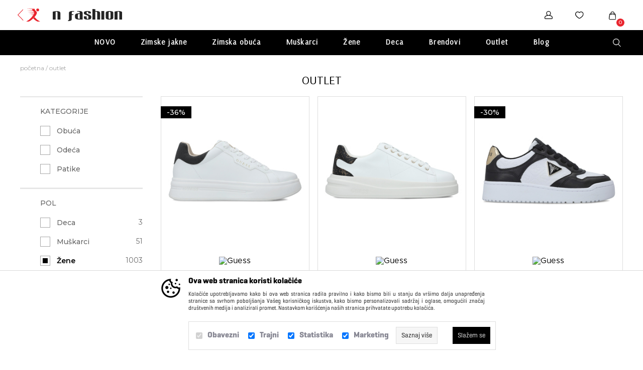

--- FILE ---
content_type: text/html; charset=utf-8
request_url: https://www.n-sport.net/index.php?mod=catalog&op=browse&view=promo&filters%5Bpromo%5D%5B%5D=outlet&filters%5BPol%5D%5B%5D=%C5%BDene&filters%5BTip%5D%5B%5D=&fashion=1Obu%C4%87a&filters%5BVeli%C4%8Dina%5D%5B%5D=36
body_size: 40916
content:
<!DOCTYPE HTML PUBLIC "-//W3C//DTD HTML 4.01 Transitional//EN" "http://www.w3.org/TR/html4/loose.dtd">
<html lang="sr">

    <head>
                    <script>
    window.dataLayer = window.dataLayer || [];
    function select_item(product_id, href) {
            var list_id = "home";
            var list_name = "home";
        if( $(".js-select_item_list_data").data("list-id")) {
            list_id =  $(".js-select_item_list_data").data("list-id");
            list_name = $(".js-select_item_list_data").data("list-name");
        }
            $.ajax({
            type: "POST",
            url: "https://www.n-sport.net/index.php?mod=catalog&op=product",
            data: { product_id: product_id, select_item:1, list_id: list_id, list_name: list_name },
            success: function (res) {
                if(res['GTM4_SELECT_ITEM']) {
                        sendGA4event(JSON.parse(res['GTM4_SELECT_ITEM']));
                }
                if(href) {
                        window.location.href = href;
                }
            }
        });
    }
    function sendGA4event(res) {
        dataLayer.push({ ecommerce: null });
        window.dataLayer.push(res);
    }
</script>
<script>
        dataLayer.push({ ecommerce: null });
        window.dataLayer.push(JSON.parse('{"event":"view_item_list","ecommerce":{"items":[{"item_id":162586,"item_name":"\u017denske patike Guess Winnie","affiliation":"N fashion","discount":6000,"index":0,"item_brand":"Guess","item_category":"Lifestyle patike","item_list_id":"outlet","item_list_name":"Pol \u017dene","price":10499,"quantity":1},{"item_id":140499,"item_name":"\u017denske patike Guess Elbina","affiliation":"N fashion","discount":-500,"index":1,"item_brand":"Guess","item_category":"Lifestyle patike","item_list_id":"outlet","item_list_name":"Pol \u017dene","price":15499,"quantity":1},{"item_id":162589,"item_name":"\u017denske patike Guess Miram6","affiliation":"N fashion","discount":3800,"index":2,"item_brand":"Guess","item_category":"Lifestyle patike","item_list_id":"outlet","item_list_name":"Pol \u017dene","price":8999,"quantity":1},{"item_id":160625,"item_name":"\u017denske patike Guess Vinsa3","affiliation":"N fashion","discount":4000,"index":3,"item_brand":"Guess","item_category":"Lifestyle patike","item_list_id":"outlet","item_list_name":"Pol \u017dene","price":10999,"quantity":1},{"item_id":132912,"item_name":"\u017denske patike Guess Pardie6","affiliation":"N fashion","discount":3500,"index":4,"item_brand":"Guess","item_category":"Lifestyle patike","item_list_id":"outlet","item_list_name":"Pol \u017dene","price":7499,"quantity":1},{"item_id":146168,"item_name":"\u017denske patike Guess Moxea12","affiliation":"N fashion","discount":3000,"index":5,"item_brand":"Guess","item_category":"Lifestyle patike","item_list_id":"outlet","item_list_name":"Pol \u017dene","price":9999,"quantity":1},{"item_id":158199,"item_name":"\u017denske patike Guess Nolinas","affiliation":"N fashion","discount":5500,"index":6,"item_brand":"Guess","item_category":"Lifestyle patike","item_list_id":"outlet","item_list_name":"Pol \u017dene","price":9499,"quantity":1},{"item_id":166106,"item_name":"\u017denske patike Guess Elbina","affiliation":"N fashion","discount":5000,"index":7,"item_brand":"Guess","item_category":"Lifestyle patike","item_list_id":"outlet","item_list_name":"Pol \u017dene","price":9999,"quantity":1},{"item_id":146150,"item_name":"\u017denske patike Guess Elbina","affiliation":"N fashion","discount":3000,"index":8,"item_brand":"Guess","item_category":"Lifestyle patike","item_list_id":"outlet","item_list_name":"Pol \u017dene","price":8999,"quantity":1},{"item_id":162583,"item_name":"\u017denske patike Guess Elbina","affiliation":"N fashion","discount":4500,"index":9,"item_brand":"Guess","item_category":"Lifestyle patike","item_list_id":"outlet","item_list_name":"Pol \u017dene","price":12999,"quantity":1},{"item_id":158190,"item_name":"\u017denske patike Guess Toda","affiliation":"N fashion","discount":4000,"index":10,"item_brand":"Guess","item_category":"Lifestyle patike","item_list_id":"outlet","item_list_name":"Pol \u017dene","price":7999,"quantity":1},{"item_id":166109,"item_name":"\u017denske patike Guess Elbina","affiliation":"N fashion","discount":5000,"index":11,"item_brand":"Guess","item_category":"Lifestyle patike","item_list_id":"outlet","item_list_name":"Pol \u017dene","price":9999,"quantity":1},{"item_id":148777,"item_name":"\u017denske patike Guess Naresa2","affiliation":"N fashion","discount":3500,"index":12,"item_brand":"Guess","item_category":"Lifestyle patike","item_list_id":"outlet","item_list_name":"Pol \u017dene","price":7499,"quantity":1},{"item_id":146153,"item_name":"\u017denske patike Guess Elbina","affiliation":"N fashion","discount":3000,"index":13,"item_brand":"Guess","item_category":"Lifestyle patike","item_list_id":"outlet","item_list_name":"Pol \u017dene","price":8999,"quantity":1},{"item_id":64695,"item_name":"\u017denske patike Guess Histori2 Active Lady","affiliation":"N fashion","discount":-6800,"index":14,"item_brand":"Guess","item_category":"Lifestyle patike","item_list_id":"outlet","item_list_name":"Pol \u017dene","price":6800,"quantity":1},{"item_id":158980,"item_name":"\u017denske patike Tommy Hilfiger Lux Court Sneaker Monogram","affiliation":"N fashion","discount":8000,"index":15,"item_brand":"Tommy Hilfiger","item_category":"Lifestyle patike","item_list_id":"outlet","item_list_name":"Pol \u017dene","price":7999,"quantity":1}]}}'));

</script>

                
        <!-- Google Tag Manager -->
        <script>(function (w, d, s, l, i) {
                w[l] = w[l] || [];
                w[l].push({'gtm.start':
                            new Date().getTime(), event: 'gtm.js'});
                var f = d.getElementsByTagName(s)[0],
                        j = d.createElement(s), dl = l != 'dataLayer' ? '&l=' + l : '';
                j.async = true;
                j.src =
                        'https://www.googletagmanager.com/gtm.js?id=' + i + dl;
                f.parentNode.insertBefore(j, f);
            })(window, document, 'script', 'dataLayer', 'GTM-K7WWPF');</script>
        <!-- End Google Tag Manager -->
    

                <meta http-equiv="Content-Type" content="text/html; charset=utf-8">
        <link rel="alternate" href="https://www.n-sport.net///index.php" hreflang="sr-rs" />
        
            <title>N Fashion - Outlet</title>
            <meta name="description" content="Outlet u Internet prodavnici N Sport">
            <meta name="keywords" content="Outlet">

            
            <!-- Open Graph -->
                                                <meta property="0" content="">
                                        <!-- Open Graph -->

            <meta name="referrer" content="no-referrer" />
        
        <script type="text/javascript">
            var HOME = "https://www.n-sport.net/";
            var THEME_DIR = "themes/nsport/web/";
            var HOME_STATIC = "//www.n-sport.net/";</script>
        <link href="https://www.n-sport.net/common/javascript/bootstrap/bs_selector.min.css?v=123" rel="stylesheet">
        <link rel="stylesheet" href="https://www.n-sport.net/common/javascript/jquery-ui/jquery-ui.css" />
        <link href="https://fonts.googleapis.com/css?family=Concert+One&amp;subset=latin-ext" rel="stylesheet">
        <link rel="preconnect" href="https://fonts.googleapis.com">
        <link rel="preconnect" href="https://fonts.gstatic.com" crossorigin>
        <link href="https://fonts.googleapis.com/css2?family=Montserrat:ital,wght@0,100;0,200;0,300;0,400;0,500;0,600;0,700;0,800;0,900;1,100;1,200;1,300;1,400;1,500;1,600;1,700;1,800;1,900&display=swap" rel="stylesheet">
        <link href='https://fonts.googleapis.com/css?family=Arsenal' rel='stylesheet'>

        <link media="all" rel="stylesheet" href="https://www.n-sport.net/themes/nsport/web/assets/css/styles.css">
                <link rel="stylesheet" href="https://www.n-sport.net/themes/nsport/web/assets/css/icomoon-font.css">

        <link rel="stylesheet" href="https://www.n-sport.net/common/font-awesome/css/font-awesome.min.css">

        <script src="https://www.n-sport.net/common/javascript/jquery-ui/jquery-1.9.1.min.js"></script>
        <script src="https://www.n-sport.net/common/javascript/jquery-ui/jquery-ui.js"></script>
        <script src="https://www.n-sport.net/common/javascript/jquery-ui/jquery-migrate-1.2.1.min.js"></script>

        <link rel="stylesheet" type="text/css" href="https://www.n-sport.net/common/javascript/slick/slick.css"/>
        <link rel="stylesheet" type="text/css" href="https://www.n-sport.net/common/javascript/slick/slick-theme.css"/>
        <script type="text/javascript" src="https://www.n-sport.net/common/javascript/slick/slick.min.js"></script>

        <link rel="stylesheet" type="text/css" href="https://www.n-sport.net/common/lightbox/slick-lightbox.css"/>
        <script type="text/javascript" src="https://www.n-sport.net/common/lightbox/slick-lightbox.min.js"></script>

        <link rel="stylesheet" href="https://www.n-sport.net/common/javascript/remodal/remodal.css">

        <link rel="stylesheet" href="https://www.n-sport.net/common/javascript/remodal/remodal-default-theme.css">
        <script type="text/javascript" src="https://www.n-sport.net/common/javascript/remodal/remodal.min.js"></script>
        <script type="text/javascript" src="https://www.n-sport.net/themes/nsport/web/assets/js/addToBasketAnimation.js">var HOME = 'https://www.n-sport.net/';</script>
        <script>
    $(document).ready(function(){
    $('.fnc-select-item').click(function(event) {
        event.preventDefault();

        href = this.href;

        let product_id = $(this).data('product-id');
        var list_id = "home";
        var list_name = "home";
        if( $(".js-select_item_list_data").data("list-id")) {
            list_id =   $(this).closest(':has(.js-select_item_list_data)').find('.js-select_item_list_data').data("list-id");
            list_name = $(this).closest(':has(.js-select_item_list_data)').find('.js-select_item_list_data').data("list-name");
        }

        $.ajax({
            type: "POST",
            url: "https://www.n-sport.net/index.php?mod=catalog&op=product",
            data: {
                "product_id": product_id,
                "select_item": 1,
                "list_id": list_id,
                "list_name": list_name
            },
            async: false,
            success: function (res) {
                if(res['GTM4_SELECT_ITEM']) {
                    sendGA4event(JSON.parse(res['GTM4_SELECT_ITEM']));
                }
            }
        });
        if (href) {
            window.location.href = href;
        }
    });
    });
</script>
        
            <script>
                //LOADING PAGE
                // $(window).on('load', function () {
                //     $('.nfashion_content_loader').fadeOut(500);
                // });
                function lista_zelja_on_click(product_id){
                    var url = $('[data-wish-list-id="' + product_id + '"]').attr("href");
                    if(window.location.protocol === 'http:'){
                          url = url.replace('https:', 'http:');
                    }
                    parent.select_item(product_id);
                    $.ajax({url: url,
                        type: 'post',
                        dataType: "json",
                        success: function (data) {
                            console.log(product_id);
                            if (typeof data['url'] != "undefined" && data['url'] != '' && data['url'] != null)
                            {
                                window.location.href = data['url'];
                            }
                            else if (data['result'] == 'insert')
                            {
                                var link_text = $('[data-wish-list-id="' + product_id + '"]').attr("href");
                                link_text = link_text.replace("insert_pd", "del_wish_item");
                                $('[data-wish-list-id="' + product_id + '"]').find('i').replaceWith('<i><img src="https://www.n-sport.net/themes/nsport/web/assets/images/Fashion/heart-full.svg"></i>');
                                $('[data-wish-list-id="' + product_id + '"]').find('span').text("Izbaci iz favorita");

                                $('[data-wish-list-id="' + product_id + '"]').prop("href", link_text);
                                insertWishItemIntoHeader(data);
                                parent.sendGA4event(JSON.parse(data['wish_list_GA4']));
                            }
                            else if (data['result'] == 'delete')
                            {
                                var link_text = $('[data-wish-list-id="' + product_id + '"]').attr("href");
                                link_text = link_text.replace("del_wish_item", "insert_pd");
                                $('[data-wish-list-id="' + product_id + '"]').find('i').replaceWith('<i><img src="https://www.n-sport.net/themes/nsport/web/assets/images/Fashion/heart-empty.svg"></i>');
                                $('[data-wish-list-id="' + product_id + '"]').prop("href", link_text);
                                insertWishItemIntoHeader(data);
                                parent.sendGA4event(JSON.parse(data['wish_list_GA4']));
                            }
                        },
                        error: function (data) {
                            console.log(data);
                        }
                    });
                    return false;
                }
                function insertWishItemIntoHeader(data)
                {

                    var CURRENCY = 'RSD';
                    var products = data['wish_list'];
                    var is_shown =  $('.header-wish-list .dropdown_header').length ? true : false;
                    var content_html = '';
                    if (!is_shown) {
                        content_html += '<div class="dropdown_header">';
                    }
                    content_html += '<ul>';
                    for (var item in products) {
                        var old_price = 0;
                        var savings = 0;
                        var price = 0;
                        price = parseFloat(products[item].cena_niza_redovna).toLocaleString(
                                'de-DE',
                                {
                                    style: 'currency',
                                    currency: CURRENCY,
                                    minimumFractionDigits: 0
                                }
                        );
                        if (products[item].price > products[item].cena_niza_redovna) {
                            savings = 'usteda ' + parseFloat(products[item].price - products[item].cena_niza_redovna).toLocaleString(
                                    'de-DE',
                                    {
                                        style: 'currency',
                                        currency: CURRENCY,
                                        minimumFractionDigits: 0
                                    }
                            );
                            old_price = parseFloat(products[item].price).toLocaleString(
                                    'de-DE',
                                    {
                                        style: 'currency',
                                        currency: CURRENCY,
                                        minimumFractionDigits: 0
                                    }
                            );
                        }
                        if(old_price == 0){
                            old_price = '';
                        }
                        if(savings == 0){
                            savings = '';
                        }
                        content_html +=
                            '<li>'+
                                ' <div class="dropdown-img">'+
                                ' <img src="' + HOME + 'UserFiles/products/small/' + products[item].image + '">'+
                                ' </div>'+
                                ' <div class="dropdown-info">'+
                                ' <h3>' + products[item].name + '</h3>'+
                                '<div class="price">' + price + ' ' + CURRENCY + ' <a href="' + HOME + 'index.php?mod=lists&op=wish_list&product_id=' + products[item].product_id + '&del_wish_item=1&json=1&wish_list_vote=1" rel="nofollow" class="item-btn" data-wish-list-id="' + products[item].product_id + '"  onclick="return lista_zelja_on_click(' + products[item].product_id + ');"><i><img src="' + HOME + THEME_DIR +'assets/images/Fashion/heart2.svg" alt=""></i></a></div>'+
                                '</div>'+
                            '</li>';
                    }
                    content_html += '</ul>'+
                        '<div class="dropdown-bottom buy-btn"> '+
                        '   <a href="'+ HOME +'/index.php?mod=lists&amp;op=wish_list"><span>Lista favorita</span><i><img src="'+HOME + THEME_DIR +'/assets/images/arrow.svg" alt=""></i></a>'+
                        '</div>'
                    if (!is_shown) {
                        content_html += '</div>';
                        $('.header-wish-list').append(content_html);
                    }else{
                        if(!products){
                            content_html = '';
                        }
                        $('.header-wish-list .dropdown_header').empty();
                        $('.header-wish-list .dropdown_header').append(content_html);
                    }

                    $('.dropdown_header ul, .content-wrap.outlet-flex .submenu_cat').mCustomScrollbar({
                        theme: "dark-thin",
                        advanced:{ updateOnContentResize: true }
                    });
                }
            </script>
        

        


        
            <script>
                $(document).ready(function (){
                    var outletBannerWidth = $('.outlet-banner').outerWidth();
                    $('.outlet-brand-wrap').css("left", outletBannerWidth + 20 + "px");

                    var outletContainerHeight = $('.outlet-container').outerHeight();
                    var outletBrandWrapHeight = $('.outlet-brand-wrap').outerHeight();
                    var maxOutletSizesWrapHeight = outletContainerHeight - outletBrandWrapHeight - 20;
                    $('.content-wrap.outlet-flex .submenu_cat').css("height", maxOutletSizesWrapHeight + "px");

                    $(".dropdown-info h3").each(function (){
                        if (this.innerHTML.length > 40) {
                            this.innerHTML = this.innerHTML.substr(0, 40) + '&hellip;';
                        }
                    });
                    if ($('.product-name').length > 0) {
                        var maxCharsProdName = 58;
                        $('.product-name a').each(function () {
                            var prodName = $(this).text().trim();
                            if (prodName.length > maxCharsProdName) prodName = prodName.slice(0, maxCharsProdName) + "...";
                            $(this).text(prodName);
                        });
                    }
                    $(function () {
                        var url = window.location.href;
                        $('.my_account_tabs a').each(function () {
                            var thisUrl = $(this).attr('href');
                            if (url === thisUrl) {
                                $(this).addClass('my-account-active');
                            }
                        })
                    });
                });
            </script>
        

        


        
            <script>
                $(document).ready(function(){

                    $(".js-header-menu > .submenu_cat").mouseenter(function(){
                        $(".js-header-menu").addClass('open-menu');
                    });
                    $(".js-header-menu > .submenu_cat").mouseleave(function(){
                        $(".js-header-menu").removeClass('open-menu');
                    });

                    $('.dropdown_header ul, .content-wrap.outlet-flex .submenu_cat').mCustomScrollbar({
                        theme: "dark-thin",
                        advanced:{ updateOnContentResize: true }
                    });
                    $('.drop-cat-collapse  ul:not(.pricerange)').css('max-height', '240px').mCustomScrollbar({
                        theme: "dark-thin",
                        advanced:{ updateOnContentResize: true },
                        mouseWheel: {scrollAmount: 240}
                    });

                    $("body:not(.nfashion) .js-filter_list_box_name").click(function () {
                        $header = $(this);
                        $content = $header.siblings('.js-drop-cat-collapse');
                        if($header.children('.js-drop-cat').children().hasClass('us-minus')){
                            $header.children('.js-drop-cat').children().removeClass('us-minus').addClass('us-plus');
                        }else{
                            $header.children('.js-drop-cat').children().removeClass('us-plus').addClass('us-minus');
                        }
                        $content.slideToggle(500);
                    });
                    $("body.nfashion .js-filter_list_box_name").click(function () {
                        $header = $(this);
                        $content = $header.siblings('.js-drop-cat-collapse');
                        if($header.children('.js-drop-cat').text() === '+'){
                            $header.children('.js-drop-cat').css({"opacity": "0"});
                            setTimeout(function () {
                                $header.children('.js-drop-cat').text('–');
                                $header.children('.js-drop-cat').css({
                                    "margin-top": "-1px",
                                    "margin-right": "2px",
                                    "font-size": "24px",
                                    "color": "black",
                                    "opacity": "1"
                                });
                            }, 500);
                        }else{
                            $header.children('.js-drop-cat').css({"opacity": "0"});
                            setTimeout(function () {
                                $header.children('.js-drop-cat').text('+');
                                $header.children('.js-drop-cat').css({
                                    "margin-top": "0",
                                    "margin-right": "0",
                                    "font-size": "30px",
                                    "color": "#cccccc",
                                    "opacity": "1"
                                });
                            }, 500);
                        }
                        $content.slideToggle(500);
                    });


                    $('.header_user .dropdown_header input').blur(function() {
                        $('.header_user .dropdown_header').removeClass('hover');
                    })
                    .focus(function() {
                        $('.header_user .dropdown_header').addClass('hover');
                    });
                    // var countMenuItems = $('.js-header-menu > li').length;
                    // if(countMenuItems < 10){
                    //     var percent = 'calc('+ 100 / countMenuItems + '% + 1px)' ;
                    //     $('.js-header-menu > li').css('width', percent);
                    // }
                    $('.js-header-menu > li').css('opacity','1');

                    $('.remodal-wrapper').on('click', function(e) {
                        if (e.target !== this)
                            return;
                        $(this).find('.remodal-close').click();
                    });

                });

                var lastScrollTop = 0;
                var initPage = true;
                $(window).scroll( function (event) {
                   if(!initPage){
                    var st = $(this).scrollTop();
                    if (st > lastScrollTop){
                        var delta = -1;
                    } else {
                        var delta = 1;
                    }
                    var scrollTop = $(window).scrollTop();

                    var isHomePage =  false ;
                    if(  isHomePage ){
                        if(scrollTop > 540) {
                            if (delta < 0 && !$('.js-header-menu').hasClass('opened-menu')) {
                                $('header').addClass('animate-hidden');
                            }
                            else {
                                $('header').removeClass('animate-hidden');
                            }
                        }else{
                            $('header').removeClass('animate-hidden');
                        }
                    }else{
                        if(scrollTop > 0) {
                            if (delta < 0 && !$('.js-header-menu').hasClass('opened-menu')) {
                                $('header').addClass('animate-hidden');
                            }
                            else {
                                $('header').removeClass('animate-hidden');
                            }
                        }else{
                            $('header').removeClass('animate-hidden');
                        }
                    }

                    lastScrollTop = st;
                   }
                   initPage = false;
                });
            </script>
        
        <script>
            $(document).ready(function(){
                $('.fnc-customer-login').click(function (event) { // Add event for logging user
                    $('.js-login-error').hide(); // Hide all old messages
                    event.preventDefault();
                    var email = $(this).closest('form').find('.js-customer-email-login').val();
                    var password = $(this).closest('form').find('.js-customer-password-login').val().trim();
                    var errorElement = $(this).closest('form').find('.js-login-error');

                    if (password == '') {
                        errorElement.show().html('Morate uneti sifru!!'); // Show message password is mandatory
                    } else {
                        $.ajax({
                            type: "POST",
                            url: "//www.n-sport.net/index.php?mod=customers&op=my_account&act=ajax",
                            dataType: "json",
                            data: {
                                'email': email,
                                'password': password
                            },
                            success: function(data) {
                                var message;
                                if (data.status == 'customer_logged') {
                                    user_is_logged = true;
                                    //location.reload();
                                    window.location.href = data.redirect;
                                } else if (data.status == 'account_locked'){
                                    message = 'Nalog je zakljucan!';
                                    errorElement.html(message).show()
                                } else if (data.status == 'wrong_password' || data.status == 'customer_not_found') {
                                    message = 'Email ili lozinka nisu ispravni!';
                                    errorElement.html(message).show()
                                } else if (data.status == 'account_inactive') {
                                    message = 'Vaš korisnički nalog nije aktivan!';
                                    errorElement.html(message).show()
                                }
                            },
                            error:function(jqXHR, exception){
                                console.info('error while logging in:', jqXHR, exception);
                            }
                        });
                    }
                });

                $('#search_box').hover(function(){
                    $('#search_field').focus();
                    $('#search_form').css({
                        'opacity': 1,
                        'visibility': 'visible',
                        'width': '250px',
                        'vertical-align': 'unset',
                     });
                });
            });
        </script>

        <script src="https://www.n-sport.net/modules/cart/js/CartPage.js"></script>
        <script>
            $('#fnc-form-wrapper').cartPage({
                selectors: {
                    increment: ".fnc-cart-increment",
                    decrement: ".fnc-cart-decrement",
                    quantity: ".fnc-cart-quantity",
                    remove: ".fnc-cart-remove",
                },
                reload:true
            });
        </script>

        <script src="https://www.n-sport.net/themes/nsport/web//assets/js/hoverPopups.js" type="text/javascript"></script>
        <script src="https://www.n-sport.net/themes/nsport/web//assets/js/jquery.mCustomScrollbar.concat.min.js" type="text/javascript"></script>
        <script src="https://www.n-sport.net/themes/nsport/web//assets/js/autocomplete.js" type="text/javascript"></script>
        <link rel="stylesheet" href="https://www.n-sport.net/themes/nsport/web//assets/css/jquery.mCustomScrollbar.min.css" />
                
        
        
        
    </head>

    <body leftmargin="0" rightmargin="0" topmargin="0"  class="nfashion">







            <!-- Google Tag Manager (noscript) -->
    <noscript><iframe src="https://www.googletagmanager.com/ns.html?id=GTM-K7WWPF"
                      height="0" width="0" style="display:none;visibility:hidden"></iframe></noscript>
    <!-- End Google Tag Manager (noscript) -->




        


        <div class="remodal remodal-remove" data-remodal-id="modal"
             data-remodal-options="hashTracking: false, closeOnOutsideClick: false">
            
            <button data-remodal-action="close" class="remodal-close"></button>
            <div class="promo-box-title">
                <h2>Brisanje proizvoda iz korpe</h2>
            </div>
            <p>
                Da li ste sigurni da želite da uklonite ovaj proizvod iz korpe?
            </p>
            <br>
            <button data-remodal-action="cancel" class="remodal-cancel"><span class="span_text">Ne</span></button>
            <button data-remodal-action="confirm" class="remodal-confirm"><span class="span_text">Da</span></button>
        </div>
        <div class="remodal remodal-remove-order remodal-remove" data-remodal-id="modal-remove-order"
             data-remodal-options="hashTracking: false, closeOnOutsideClick: false">

            <button data-remodal-action="close" class="remodal-close"></button>
            <div class="promo-box-title">
                <h2>Otkaži porudžbinu</h2>
            </div>
            <p>
                Da li ste sigurni da želite da otkažete porudžbinu?
            </p>
            <br>
            <button data-remodal-action="cancel" class="remodal-cancel"><span class="span_text">Ne</span></button>
            <button data-remodal-action="confirm" class="remodal-confirm"><span class="span_text">Da</span></button>
        </div>


    <header>
        <div class="header-top">
            <div class="content-wrap" style="height: 100%">

                <div class="header-logo-wrap header-logo-wrap--top">
                    <span class="vertical-middle"></span>
                    <a class="header-logo" href="https://www.n-sport.net/"><img src="https://www.n-sport.net/themes/nsport/web/assets/images/lacoste/nsport-back.svg"></a>
                    <a href="https://www.n-sport.net/brands/fashion.html">


                        <img class="header-top__logo-img" src="https://www.n-sport.net/themes/nsport/web/assets/images/Fashion/nFashionLogoBlack.svg" alt="">




                    </a>
                </div>


                <div class="header-links-wrap">

                    <div class="header_user_links ">
                        <span class="vertical-middle"></span>




                        <div class="call-centar"><i><img src="https://www.n-sport.net/themes/nsport/web/assets/images/call_center.svg" alt=""></i> <p>0800 234 235</p></div>

                        <div class="header_user header-icon">
                            
                                                                    <a href="//www.n-sport.net/index.php?mod=customers&op=register&act=register_login">
                                        <img src="https://www.n-sport.net/themes/nsport/web/assets/images/Fashion/user.svg" alt="">
                                    </a>
                                    























                                                            
                        </div>
                        <div class="header-wish-list header-icon">
                                                        <a href="//www.n-sport.net/index.php?mod=customers&op=register&act=register_login"><i><img src="https://www.n-sport.net/themes/nsport/web/assets/images/Fashion/heart.svg" alt=""></i></a>
                                                                                </div>

                        <div class="header-basket header-icon">
                                                            <a href="//www.n-sport.net/index.php?mod=cart&op=checkout_page">
                                    <i><img class="cart-img-one" src="https://www.n-sport.net/themes/nsport/web/assets/images/Fashion/bag-black.svg" alt=""></i>
                                    <i><img class="cart-img-two" src="https://www.n-sport.net/themes/nsport/web/assets/images/Fashion/bag-white.svg" alt=""></i>
                                    <span id="br_proizvoda-basket" class="br_proizvoda">0</span>
                                </a>
                                                                                    </div>
                    </div>

                </div>
            </div>
        </div>
        <div class="header-bottom">
            <div class="content-wrap nfashion-header-bottom">
                <div class="header-logo-wrap">
                    <span class="vertical-middle"></span>
                    <a class="header-logo header-bottom__logo" href="https://www.n-sport.net/brands/fashion.html">


                        <img class="header-bottom__logo-img" src="https://www.n-sport.net/themes/nsport/web/assets/images/Fashion/nfashio_logo.svg" alt="logo">




                    </a>
                </div>
                        <ul class="header-menu js-header-menu">
            
                            
                                    <li class="submenu_cat_item">
                        <a style="font-family: Arsenal; letter-spacing: 1.2px;" class="category-item" href="https://www.n-sport.net/promos/fashion/novo-fashion.html">
                                                            NOVO
                                                    </a>
                    </li>
                                    <li class="submenu_cat_item">
                        <a style="font-family: Arsenal; letter-spacing: 1.2px;" class="category-item" href="https://www.n-sport.net/promos/fashion/zimske-jakne_1032.html">
                                                            Zimske jakne
                                                    </a>
                    </li>
                                    <li class="submenu_cat_item">
                        <a style="font-family: Arsenal; letter-spacing: 1.2px;" class="category-item" href="https://www.n-sport.net/promos/fashion/zimska-obuca_1033.html">
                                                            Zimska obuća
                                                    </a>
                    </li>
                            
                                            <li class="submenu_cat_item">
                    <a class="submenu_cat" href="https://www.n-sport.net/muskarci?fashion=1">Mu&scaron;karci</a>
                    <ul class="dropdown1 content-wrap js-first-level">
                                                                                    <li class="submenu_cat">
                                    <a href="https://www.n-sport.net/patike?filter_submited=1&amp;show_filters=1&amp;filters[Pol][]=Mu&scaron;karci&fashion=1" class="category-item category-item--title">Patike</a>
                                    <ul class="dropdown2">
                                                                                        <li class="submenu_cat">
                                                    <a href="https://www.n-sport.net/lifestyle-patike?filter_submited=1&amp;show_filters=1&amp;filters[Pol][]=Mu&scaron;karci&fashion=1" class="category-item">Lifestyle patike</a>
                                                </li>
                                                                            </ul>
                                </li>
                                                                                                                <li class="submenu_cat">
                                    <a href="https://www.n-sport.net/obuca?filter_submited=1&amp;show_filters=1&amp;filters[Pol][]=Mu&scaron;karci&fashion=1" class="category-item category-item--title">Obuća</a>
                                    <ul class="dropdown2">
                                                                                        <li class="submenu_cat">
                                                    <a href="https://www.n-sport.net/espadrile?filter_submited=1&amp;show_filters=1&amp;filters[Pol][]=Mu&scaron;karci&fashion=1" class="category-item">Espadrile</a>
                                                </li>
                                                                                        <li class="submenu_cat">
                                                    <a href="https://www.n-sport.net/cipele?filter_submited=1&amp;show_filters=1&amp;filters[Pol][]=Mu&scaron;karci&fashion=1" class="category-item">Cipele</a>
                                                </li>
                                                                                        <li class="submenu_cat">
                                                    <a href="https://www.n-sport.net/mokasine?filter_submited=1&amp;show_filters=1&amp;filters[Pol][]=Mu&scaron;karci&fashion=1" class="category-item">Mokasine</a>
                                                </li>
                                                                                        <li class="submenu_cat">
                                                    <a href="https://www.n-sport.net/sandale?filter_submited=1&amp;show_filters=1&amp;filters[Pol][]=Mu&scaron;karci&fashion=1" class="category-item">Sandale</a>
                                                </li>
                                                                                        <li class="submenu_cat">
                                                    <a href="https://www.n-sport.net/papuce?filter_submited=1&amp;show_filters=1&amp;filters[Pol][]=Mu&scaron;karci&fashion=1" class="category-item">Papuče</a>
                                                </li>
                                                                                        <li class="submenu_cat">
                                                    <a href="https://www.n-sport.net/japanke?filter_submited=1&amp;show_filters=1&amp;filters[Pol][]=Mu&scaron;karci&fashion=1" class="category-item">Japanke</a>
                                                </li>
                                                                                        <li class="submenu_cat">
                                                    <a href="https://www.n-sport.net/cizme?filter_submited=1&amp;show_filters=1&amp;filters[Pol][]=Mu&scaron;karci&fashion=1" class="category-item">Čizme</a>
                                                </li>
                                                                                        <li class="submenu_cat">
                                                    <a href="https://www.n-sport.net/spagerice?filter_submited=1&amp;show_filters=1&amp;filters[Pol][]=Mu&scaron;karci&fashion=1" class="category-item">&Scaron;pagerice</a>
                                                </li>
                                                                            </ul>
                                </li>
                                                                                                                <li class="submenu_cat">
                                    <a href="https://www.n-sport.net/odeca?filter_submited=1&amp;show_filters=1&amp;filters[Pol][]=Mu&scaron;karci&fashion=1" class="category-item category-item--title">Odeća</a>
                                    <ul class="dropdown2">
                                                                                        <li class="submenu_cat">
                                                    <a href="https://www.n-sport.net/trenerka?filter_submited=1&amp;show_filters=1&amp;filters[Pol][]=Mu&scaron;karci&fashion=1" class="category-item">Trenerka</a>
                                                </li>
                                                                                        <li class="submenu_cat">
                                                    <a href="https://www.n-sport.net/jakne?filter_submited=1&amp;show_filters=1&amp;filters[Pol][]=Mu&scaron;karci&fashion=1" class="category-item">Jakne</a>
                                                </li>
                                                                                        <li class="submenu_cat">
                                                    <a href="https://www.n-sport.net/duks?filter_submited=1&amp;show_filters=1&amp;filters[Pol][]=Mu&scaron;karci&fashion=1" class="category-item">Duks</a>
                                                </li>
                                                                                        <li class="submenu_cat">
                                                    <a href="https://www.n-sport.net/dzemperi?filter_submited=1&amp;show_filters=1&amp;filters[Pol][]=Mu&scaron;karci&fashion=1" class="category-item">Džemperi</a>
                                                </li>
                                                                                        <li class="submenu_cat">
                                                    <a href="https://www.n-sport.net/majice?filter_submited=1&amp;show_filters=1&amp;filters[Pol][]=Mu&scaron;karci&fashion=1" class="category-item">Majice</a>
                                                </li>
                                                                                        <li class="submenu_cat">
                                                    <a href="https://www.n-sport.net/farmerke?filter_submited=1&amp;show_filters=1&amp;filters[Pol][]=Mu&scaron;karci&fashion=1" class="category-item">Farmerke</a>
                                                </li>
                                                                                        <li class="submenu_cat">
                                                    <a href="https://www.n-sport.net/pantalone?filter_submited=1&amp;show_filters=1&amp;filters[Pol][]=Mu&scaron;karci&fashion=1" class="category-item">Pantalone</a>
                                                </li>
                                                                                        <li class="submenu_cat">
                                                    <a href="https://www.n-sport.net/kosulje?filter_submited=1&amp;show_filters=1&amp;filters[Pol][]=Mu&scaron;karci&fashion=1" class="category-item">Ko&scaron;ulje</a>
                                                </li>
                                                                                        <li class="submenu_cat">
                                                    <a href="https://www.n-sport.net/sorc?filter_submited=1&amp;show_filters=1&amp;filters[Pol][]=Mu&scaron;karci&fashion=1" class="category-item">&Scaron;orc</a>
                                                </li>
                                                                                        <li class="submenu_cat">
                                                    <a href="https://www.n-sport.net/kupaci?filter_submited=1&amp;show_filters=1&amp;filters[Pol][]=Mu&scaron;karci&fashion=1" class="category-item">Kupaći</a>
                                                </li>
                                                                                        <li class="submenu_cat">
                                                    <a href="https://www.n-sport.net/ves?filter_submited=1&amp;show_filters=1&amp;filters[Pol][]=Mu&scaron;karci&fashion=1" class="category-item">Ve&scaron;</a>
                                                </li>
                                                                                        <li class="submenu_cat">
                                                    <a href="https://www.n-sport.net/sako?filter_submited=1&amp;show_filters=1&amp;filters[Pol][]=Mu&scaron;karci&fashion=1" class="category-item">Sako</a>
                                                </li>
                                                                                        <li class="submenu_cat">
                                                    <a href="https://www.n-sport.net/prsluk?filter_submited=1&amp;show_filters=1&amp;filters[Pol][]=Mu&scaron;karci&fashion=1" class="category-item">Prsluk</a>
                                                </li>
                                                                                        <li class="submenu_cat">
                                                    <a href="https://www.n-sport.net/kaputi?filter_submited=1&amp;show_filters=1&amp;filters[Pol][]=Mu&scaron;karci&fashion=1" class="category-item">Kaputi</a>
                                                </li>
                                                                                        <li class="submenu_cat">
                                                    <a href="https://www.n-sport.net/rolka?filter_submited=1&amp;show_filters=1&amp;filters[Pol][]=Mu&scaron;karci&fashion=1" class="category-item">Rolka</a>
                                                </li>
                                                                            </ul>
                                </li>
                                                                                                                <li class="submenu_cat">
                                    <a href="https://www.n-sport.net/aksesoari?filter_submited=1&amp;show_filters=1&amp;filters[Pol][]=Mu&scaron;karci&fashion=1" class="category-item category-item--title">Aksesoari</a>
                                    <ul class="dropdown2">
                                                                                        <li class="submenu_cat">
                                                    <a href="https://www.n-sport.net/privezak?filter_submited=1&amp;show_filters=1&amp;filters[Pol][]=Mu&scaron;karci&fashion=1" class="category-item">Privezak</a>
                                                </li>
                                                                                        <li class="submenu_cat">
                                                    <a href="https://www.n-sport.net/torbe?filter_submited=1&amp;show_filters=1&amp;filters[Pol][]=Mu&scaron;karci&fashion=1" class="category-item">Torbe</a>
                                                </li>
                                                                                        <li class="submenu_cat">
                                                    <a href="https://www.n-sport.net/ranac?filter_submited=1&amp;show_filters=1&amp;filters[Pol][]=Mu&scaron;karci&fashion=1" class="category-item">Ranac</a>
                                                </li>
                                                                                        <li class="submenu_cat">
                                                    <a href="https://www.n-sport.net/novcanik?filter_submited=1&amp;show_filters=1&amp;filters[Pol][]=Mu&scaron;karci&fashion=1" class="category-item">Novčanik</a>
                                                </li>
                                                                                        <li class="submenu_cat">
                                                    <a href="https://www.n-sport.net/kais?filter_submited=1&amp;show_filters=1&amp;filters[Pol][]=Mu&scaron;karci&fashion=1" class="category-item">Kai&scaron;</a>
                                                </li>
                                                                                        <li class="submenu_cat">
                                                    <a href="https://www.n-sport.net/kacket?filter_submited=1&amp;show_filters=1&amp;filters[Pol][]=Mu&scaron;karci&fashion=1" class="category-item">Kačket</a>
                                                </li>
                                                                                        <li class="submenu_cat">
                                                    <a href="https://www.n-sport.net/kape?filter_submited=1&amp;show_filters=1&amp;filters[Pol][]=Mu&scaron;karci&fashion=1" class="category-item">Kape</a>
                                                </li>
                                                                                        <li class="submenu_cat">
                                                    <a href="https://www.n-sport.net/sal?filter_submited=1&amp;show_filters=1&amp;filters[Pol][]=Mu&scaron;karci&fashion=1" class="category-item">&Scaron;al</a>
                                                </li>
                                                                                        <li class="submenu_cat">
                                                    <a href="https://www.n-sport.net/zimski-set?filter_submited=1&amp;show_filters=1&amp;filters[Pol][]=Mu&scaron;karci&fashion=1" class="category-item">Zimski set</a>
                                                </li>
                                                                            </ul>
                                </li>
                                                                                                                <li class="submenu_cat">
                                    <a href="https://www.n-sport.net/sportska-oprema?filter_submited=1&amp;show_filters=1&amp;filters[Pol][]=Mu&scaron;karci&fashion=1" class="category-item category-item--title">Sportska oprema</a>
                                    <ul class="dropdown2">
                                                                                        <li class="submenu_cat">
                                                    <a href="https://www.n-sport.net/carape?filter_submited=1&amp;show_filters=1&amp;filters[Pol][]=Mu&scaron;karci&fashion=1" class="category-item">Čarape</a>
                                                </li>
                                                                                        <li class="submenu_cat">
                                                    <a href="https://www.n-sport.net/krema-za-obucu?filter_submited=1&amp;show_filters=1&amp;filters[Pol][]=Mu&scaron;karci&fashion=1" class="category-item">Krema za obuću</a>
                                                </li>
                                                                            </ul>
                                </li>
                                                                        </ul>
                </li>
                                            <li class="submenu_cat_item">
                    <a class="submenu_cat" href="https://www.n-sport.net/zene?fashion=1">Žene</a>
                    <ul class="dropdown1 content-wrap js-first-level">
                                                                                    <li class="submenu_cat">
                                    <a href="https://www.n-sport.net/patike?filter_submited=1&amp;show_filters=1&amp;filters[Pol][]=Žene&fashion=1" class="category-item category-item--title">Patike</a>
                                    <ul class="dropdown2">
                                                                                        <li class="submenu_cat">
                                                    <a href="https://www.n-sport.net/lifestyle-patike?filter_submited=1&amp;show_filters=1&amp;filters[Pol][]=Žene&fashion=1" class="category-item">Lifestyle patike</a>
                                                </li>
                                                                            </ul>
                                </li>
                                                                                                                <li class="submenu_cat">
                                    <a href="https://www.n-sport.net/obuca?filter_submited=1&amp;show_filters=1&amp;filters[Pol][]=Žene&fashion=1" class="category-item category-item--title">Obuća</a>
                                    <ul class="dropdown2">
                                                                                        <li class="submenu_cat">
                                                    <a href="https://www.n-sport.net/mokasine?filter_submited=1&amp;show_filters=1&amp;filters[Pol][]=Žene&fashion=1" class="category-item">Mokasine</a>
                                                </li>
                                                                                        <li class="submenu_cat">
                                                    <a href="https://www.n-sport.net/espadrile?filter_submited=1&amp;show_filters=1&amp;filters[Pol][]=Žene&fashion=1" class="category-item">Espadrile</a>
                                                </li>
                                                                                        <li class="submenu_cat">
                                                    <a href="https://www.n-sport.net/cipele?filter_submited=1&amp;show_filters=1&amp;filters[Pol][]=Žene&fashion=1" class="category-item">Cipele</a>
                                                </li>
                                                                                        <li class="submenu_cat">
                                                    <a href="https://www.n-sport.net/cipele-sa-stiklom?filter_submited=1&amp;show_filters=1&amp;filters[Pol][]=Žene&fashion=1" class="category-item">Cipele sa &scaron;tiklom</a>
                                                </li>
                                                                                        <li class="submenu_cat">
                                                    <a href="https://www.n-sport.net/baletanke?filter_submited=1&amp;show_filters=1&amp;filters[Pol][]=Žene&fashion=1" class="category-item">Baletanke</a>
                                                </li>
                                                                                        <li class="submenu_cat">
                                                    <a href="https://www.n-sport.net/sandale?filter_submited=1&amp;show_filters=1&amp;filters[Pol][]=Žene&fashion=1" class="category-item">Sandale</a>
                                                </li>
                                                                                        <li class="submenu_cat">
                                                    <a href="https://www.n-sport.net/papuce?filter_submited=1&amp;show_filters=1&amp;filters[Pol][]=Žene&fashion=1" class="category-item">Papuče</a>
                                                </li>
                                                                                        <li class="submenu_cat">
                                                    <a href="https://www.n-sport.net/japanke?filter_submited=1&amp;show_filters=1&amp;filters[Pol][]=Žene&fashion=1" class="category-item">Japanke</a>
                                                </li>
                                                                                        <li class="submenu_cat">
                                                    <a href="https://www.n-sport.net/cizme?filter_submited=1&amp;show_filters=1&amp;filters[Pol][]=Žene&fashion=1" class="category-item">Čizme</a>
                                                </li>
                                                                                        <li class="submenu_cat">
                                                    <a href="https://www.n-sport.net/spagerice?filter_submited=1&amp;show_filters=1&amp;filters[Pol][]=Žene&fashion=1" class="category-item">&Scaron;pagerice</a>
                                                </li>
                                                                            </ul>
                                </li>
                                                                                                                <li class="submenu_cat">
                                    <a href="https://www.n-sport.net/odeca?filter_submited=1&amp;show_filters=1&amp;filters[Pol][]=Žene&fashion=1" class="category-item category-item--title">Odeća</a>
                                    <ul class="dropdown2">
                                                                                        <li class="submenu_cat">
                                                    <a href="https://www.n-sport.net/trenerka?filter_submited=1&amp;show_filters=1&amp;filters[Pol][]=Žene&fashion=1" class="category-item">Trenerka</a>
                                                </li>
                                                                                        <li class="submenu_cat">
                                                    <a href="https://www.n-sport.net/jakne?filter_submited=1&amp;show_filters=1&amp;filters[Pol][]=Žene&fashion=1" class="category-item">Jakne</a>
                                                </li>
                                                                                        <li class="submenu_cat">
                                                    <a href="https://www.n-sport.net/duks?filter_submited=1&amp;show_filters=1&amp;filters[Pol][]=Žene&fashion=1" class="category-item">Duks</a>
                                                </li>
                                                                                        <li class="submenu_cat">
                                                    <a href="https://www.n-sport.net/dzemperi?filter_submited=1&amp;show_filters=1&amp;filters[Pol][]=Žene&fashion=1" class="category-item">Džemperi</a>
                                                </li>
                                                                                        <li class="submenu_cat">
                                                    <a href="https://www.n-sport.net/majice?filter_submited=1&amp;show_filters=1&amp;filters[Pol][]=Žene&fashion=1" class="category-item">Majice</a>
                                                </li>
                                                                                        <li class="submenu_cat">
                                                    <a href="https://www.n-sport.net/farmerke?filter_submited=1&amp;show_filters=1&amp;filters[Pol][]=Žene&fashion=1" class="category-item">Farmerke</a>
                                                </li>
                                                                                        <li class="submenu_cat">
                                                    <a href="https://www.n-sport.net/pantalone?filter_submited=1&amp;show_filters=1&amp;filters[Pol][]=Žene&fashion=1" class="category-item">Pantalone</a>
                                                </li>
                                                                                        <li class="submenu_cat">
                                                    <a href="https://www.n-sport.net/kosulje?filter_submited=1&amp;show_filters=1&amp;filters[Pol][]=Žene&fashion=1" class="category-item">Ko&scaron;ulje</a>
                                                </li>
                                                                                        <li class="submenu_cat">
                                                    <a href="https://www.n-sport.net/haljine?filter_submited=1&amp;show_filters=1&amp;filters[Pol][]=Žene&fashion=1" class="category-item">Haljine</a>
                                                </li>
                                                                                        <li class="submenu_cat">
                                                    <a href="https://www.n-sport.net/suknje?filter_submited=1&amp;show_filters=1&amp;filters[Pol][]=Žene&fashion=1" class="category-item">Suknje</a>
                                                </li>
                                                                                        <li class="submenu_cat">
                                                    <a href="https://www.n-sport.net/kombinezon?filter_submited=1&amp;show_filters=1&amp;filters[Pol][]=Žene&fashion=1" class="category-item">Kombinezon</a>
                                                </li>
                                                                                        <li class="submenu_cat">
                                                    <a href="https://www.n-sport.net/sorc?filter_submited=1&amp;show_filters=1&amp;filters[Pol][]=Žene&fashion=1" class="category-item">&Scaron;orc</a>
                                                </li>
                                                                                        <li class="submenu_cat">
                                                    <a href="https://www.n-sport.net/kupaci?filter_submited=1&amp;show_filters=1&amp;filters[Pol][]=Žene&fashion=1" class="category-item">Kupaći</a>
                                                </li>
                                                                                        <li class="submenu_cat">
                                                    <a href="https://www.n-sport.net/sako?filter_submited=1&amp;show_filters=1&amp;filters[Pol][]=Žene&fashion=1" class="category-item">Sako</a>
                                                </li>
                                                                                        <li class="submenu_cat">
                                                    <a href="https://www.n-sport.net/prsluk?filter_submited=1&amp;show_filters=1&amp;filters[Pol][]=Žene&fashion=1" class="category-item">Prsluk</a>
                                                </li>
                                                                                        <li class="submenu_cat">
                                                    <a href="https://www.n-sport.net/kaputi?filter_submited=1&amp;show_filters=1&amp;filters[Pol][]=Žene&fashion=1" class="category-item">Kaputi</a>
                                                </li>
                                                                                        <li class="submenu_cat">
                                                    <a href="https://www.n-sport.net/ski-oprema?filter_submited=1&amp;show_filters=1&amp;filters[Pol][]=Žene&fashion=1" class="category-item">Ski oprema</a>
                                                </li>
                                                                                        <li class="submenu_cat">
                                                    <a href="https://www.n-sport.net/aktivni-ves?filter_submited=1&amp;show_filters=1&amp;filters[Pol][]=Žene&fashion=1" class="category-item">Aktivni ve&scaron;</a>
                                                </li>
                                                                                        <li class="submenu_cat">
                                                    <a href="https://www.n-sport.net/rolka?filter_submited=1&amp;show_filters=1&amp;filters[Pol][]=Žene&fashion=1" class="category-item">Rolka</a>
                                                </li>
                                                                            </ul>
                                </li>
                                                                                                                <li class="submenu_cat">
                                    <a href="https://www.n-sport.net/aksesoari?filter_submited=1&amp;show_filters=1&amp;filters[Pol][]=Žene&fashion=1" class="category-item category-item--title">Aksesoari</a>
                                    <ul class="dropdown2">
                                                                                        <li class="submenu_cat">
                                                    <a href="https://www.n-sport.net/torbe?filter_submited=1&amp;show_filters=1&amp;filters[Pol][]=Žene&fashion=1" class="category-item">Torbe</a>
                                                </li>
                                                                                        <li class="submenu_cat">
                                                    <a href="https://www.n-sport.net/privezak?filter_submited=1&amp;show_filters=1&amp;filters[Pol][]=Žene&fashion=1" class="category-item">Privezak</a>
                                                </li>
                                                                                        <li class="submenu_cat">
                                                    <a href="https://www.n-sport.net/ranac?filter_submited=1&amp;show_filters=1&amp;filters[Pol][]=Žene&fashion=1" class="category-item">Ranac</a>
                                                </li>
                                                                                        <li class="submenu_cat">
                                                    <a href="https://www.n-sport.net/novcanik?filter_submited=1&amp;show_filters=1&amp;filters[Pol][]=Žene&fashion=1" class="category-item">Novčanik</a>
                                                </li>
                                                                                        <li class="submenu_cat">
                                                    <a href="https://www.n-sport.net/kais?filter_submited=1&amp;show_filters=1&amp;filters[Pol][]=Žene&fashion=1" class="category-item">Kai&scaron;</a>
                                                </li>
                                                                                        <li class="submenu_cat">
                                                    <a href="https://www.n-sport.net/esarpe?filter_submited=1&amp;show_filters=1&amp;filters[Pol][]=Žene&fashion=1" class="category-item">E&scaron;arpe</a>
                                                </li>
                                                                                        <li class="submenu_cat">
                                                    <a href="https://www.n-sport.net/kacket?filter_submited=1&amp;show_filters=1&amp;filters[Pol][]=Žene&fashion=1" class="category-item">Kačket</a>
                                                </li>
                                                                                        <li class="submenu_cat">
                                                    <a href="https://www.n-sport.net/kape?filter_submited=1&amp;show_filters=1&amp;filters[Pol][]=Žene&fashion=1" class="category-item">Kape</a>
                                                </li>
                                                                                        <li class="submenu_cat">
                                                    <a href="https://www.n-sport.net/sesir?filter_submited=1&amp;show_filters=1&amp;filters[Pol][]=Žene&fashion=1" class="category-item">&Scaron;e&scaron;ir</a>
                                                </li>
                                                                                        <li class="submenu_cat">
                                                    <a href="https://www.n-sport.net/sal?filter_submited=1&amp;show_filters=1&amp;filters[Pol][]=Žene&fashion=1" class="category-item">&Scaron;al</a>
                                                </li>
                                                                                        <li class="submenu_cat">
                                                    <a href="https://www.n-sport.net/rukavice?filter_submited=1&amp;show_filters=1&amp;filters[Pol][]=Žene&fashion=1" class="category-item">Rukavice</a>
                                                </li>
                                                                            </ul>
                                </li>
                                                                                                                <li class="submenu_cat">
                                    <a href="https://www.n-sport.net/sportska-oprema?filter_submited=1&amp;show_filters=1&amp;filters[Pol][]=Žene&fashion=1" class="category-item category-item--title">Sportska oprema</a>
                                    <ul class="dropdown2">
                                                                                        <li class="submenu_cat">
                                                    <a href="https://www.n-sport.net/krema-za-obucu?filter_submited=1&amp;show_filters=1&amp;filters[Pol][]=Žene&fashion=1" class="category-item">Krema za obuću</a>
                                                </li>
                                                                                        <li class="submenu_cat">
                                                    <a href="https://www.n-sport.net/traka-za-glavu?filter_submited=1&amp;show_filters=1&amp;filters[Pol][]=Žene&fashion=1" class="category-item">Traka za glavu</a>
                                                </li>
                                                                                        <li class="submenu_cat">
                                                    <a href="https://www.n-sport.net/naocare-za-skijanje?filter_submited=1&amp;show_filters=1&amp;filters[Pol][]=Žene&fashion=1" class="category-item">Naočare za skijanje</a>
                                                </li>
                                                                            </ul>
                                </li>
                                                                        </ul>
                </li>
                                            <li class="submenu_cat_item">
                    <a class="submenu_cat" href="https://www.n-sport.net/deca?fashion=1">Deca</a>
                    <ul class="dropdown1 content-wrap js-first-level">
                                                                                    <li class="submenu_cat">
                                    <a href="https://www.n-sport.net/obuca?filter_submited=1&amp;show_filters=1&amp;filters[Pol][]=Deca&fashion=1" class="category-item category-item--title">Obuća</a>
                                    <ul class="dropdown2">
                                                                                        <li class="submenu_cat">
                                                    <a href="https://www.n-sport.net/papuce?filter_submited=1&amp;show_filters=1&amp;filters[Pol][]=Deca&fashion=1" class="category-item">Papuče</a>
                                                </li>
                                                                                        <li class="submenu_cat">
                                                    <a href="https://www.n-sport.net/cizme?filter_submited=1&amp;show_filters=1&amp;filters[Pol][]=Deca&fashion=1" class="category-item">Čizme</a>
                                                </li>
                                                                            </ul>
                                </li>
                                                                        </ul>
                </li>
            
            <li class="submenu_cat_item">
                <a class="submenu_cat" href="#">Brendovi</a>
                <ul class="dropdown1 brand-pages js-first-level content-wrap">
                                                            <li>
                    <a class="link" href="https://www.n-sport.net/brands/staff-jeans.html">
                        <span class="vertical-middle"></span>
                        <span class="banner-gray outlet-brands staff-jeans"><img  border="0" src="https://www.n-sport.net/UserFiles/brands/Staff_Jeans.svg" alt="Staff Jeans"></span>
                    </a>
                    </li>
                                        <li>
                    <a class="link" href="https://www.n-sport.net/brands/armani-exchange.html">
                        <span class="vertical-middle"></span>
                        <span class="banner-gray outlet-brands armani-exchange"><img  border="0" src="https://www.n-sport.net/UserFiles/brands/Armani_Exchange.svg" alt="Armani Exchange"></span>
                    </a>
                    </li>
                                        <li>
                    <a class="link" href="https://www.n-sport.net/brands/guess.html">
                        <span class="vertical-middle"></span>
                        <span class="banner-gray outlet-brands guess"><img  border="0" src="https://www.n-sport.net/UserFiles/brands/Guess.svg" alt="Guess"></span>
                    </a>
                    </li>
                                        <li>
                    <a class="link" href="https://www.n-sport.net/brands/tommy-hilfiger.html">
                        <span class="vertical-middle"></span>
                        <span class="banner-gray outlet-brands tommy-hilfiger"><img  border="0" src="https://www.n-sport.net/UserFiles/brands/Tommy_Hilfiger.svg" alt="Tommy Hilfiger"></span>
                    </a>
                    </li>
                                        <li>
                    <a class="link" href="https://www.n-sport.net/brands/cesare-paccioti.html">
                        <span class="vertical-middle"></span>
                        <span class="banner-gray outlet-brands cesare-paccioti"><img  border="0" src="https://www.n-sport.net/UserFiles/brands/Cesare_Paciotti.svg" alt="Cesare Paciotti"></span>
                    </a>
                    </li>
                                        <li>
                    <a class="link" href="https://www.n-sport.net/brands/ugg.html">
                        <span class="vertical-middle"></span>
                        <span class="banner-gray outlet-brands ugg"><img  border="0" src="https://www.n-sport.net/UserFiles/brands/Ugg.svg" alt="Ugg"></span>
                    </a>
                    </li>
                                        <li>
                    <a class="link" href="https://www.n-sport.net/brands/replay.html">
                        <span class="vertical-middle"></span>
                        <span class="banner-gray outlet-brands replay"><img  border="0" src="https://www.n-sport.net/UserFiles/brands/Replay.svg" alt="Replay"></span>
                    </a>
                    </li>
                                        <li>
                    <a class="link" href="https://www.n-sport.net/brands/fratteli.html">
                        <span class="vertical-middle"></span>
                        <span class="banner-gray outlet-brands fratteli"><img  border="0" src="https://www.n-sport.net/UserFiles/brands/Fratteli.svg" alt="Fratteli"></span>
                    </a>
                    </li>
                                        <li>
                    <a class="link" href="https://www.n-sport.net/brands/bogner.html">
                        <span class="vertical-middle"></span>
                        <span class="banner-gray outlet-brands bogner"><img  border="0" src="https://www.n-sport.net/UserFiles/brands/Bogner.svg" alt="Bogner"></span>
                    </a>
                    </li>
                                        <li>
                    <a class="link" href="https://www.n-sport.net/brands/liu-jo.html">
                        <span class="vertical-middle"></span>
                        <span class="banner-gray outlet-brands liu-jo"><img  border="0" src="https://www.n-sport.net/UserFiles/brands/Liu_Jo.svg" alt="Liu Jo"></span>
                    </a>
                    </li>
                                        <li>
                    <a class="link" href="https://www.n-sport.net/brands/trussardi.html">
                        <span class="vertical-middle"></span>
                        <span class="banner-gray outlet-brands trussardi"><img  border="0" src="https://www.n-sport.net/UserFiles/brands/Trussardi.svg" alt="Trussardi"></span>
                    </a>
                    </li>
                                        <li>
                    <a class="link" href="https://www.n-sport.net/brands/moon-boot.html">
                        <span class="vertical-middle"></span>
                        <span class="banner-gray outlet-brands moon-boot"><img  border="0" src="https://www.n-sport.net/UserFiles/brands/Moon_Boot.svg" alt="Moon Boot"></span>
                    </a>
                    </li>
                                        <li>
                    <a class="link" href="https://www.n-sport.net/brands/calvin-klein.html">
                        <span class="vertical-middle"></span>
                        <span class="banner-gray outlet-brands calvin-klein"><img  border="0" src="https://www.n-sport.net/UserFiles/brands/Calvin_Klein.svg" alt="Calvin Klein"></span>
                    </a>
                    </li>
                                        <li>
                    <a class="link" href="https://www.n-sport.net/brands/tom-tailor-1.html">
                        <span class="vertical-middle"></span>
                        <span class="banner-gray outlet-brands tom-tailor-1"><img  border="0" src="https://www.n-sport.net/UserFiles/brands/Tom_Tailor.svg" alt="Tom Tailor"></span>
                    </a>
                    </li>
                                        <li>
                    <a class="link" href="https://www.n-sport.net/brands/harmont-blaine.html">
                        <span class="vertical-middle"></span>
                        <span class="banner-gray outlet-brands harmont-blaine"><img  border="0" src="https://www.n-sport.net/UserFiles/brands/Harmont&amp;Blaine.svg" alt="Harmont&amp;Blaine"></span>
                    </a>
                    </li>
                                        <li>
                    <a class="link" href="https://www.n-sport.net/brands/mou-1.html">
                        <span class="vertical-middle"></span>
                        <span class="banner-gray outlet-brands mou-1"><img  border="0" src="https://www.n-sport.net/UserFiles/brands/Mou.svg" alt="Mou"></span>
                    </a>
                    </li>
                                        <li>
                    <a class="link" href="https://www.n-sport.net/brands/inuikii-1.html">
                        <span class="vertical-middle"></span>
                        <span class="banner-gray outlet-brands inuikii-1"><img  border="0" src="https://www.n-sport.net/UserFiles/brands/Inuikii.svg" alt="Inuikii"></span>
                    </a>
                    </li>
                                        <li>
                    <a class="link" href="https://www.n-sport.net/brands/joop.html">
                        <span class="vertical-middle"></span>
                        <span class="banner-gray outlet-brands joop"><img  border="0" src="https://www.n-sport.net/UserFiles/brands/Joop.svg" alt="Joop"></span>
                    </a>
                    </li>
                                        <li>
                    <a class="link" href="https://www.n-sport.net/brands/jack-jones.html">
                        <span class="vertical-middle"></span>
                        <span class="banner-gray outlet-brands jack-jones"><img  border="0" src="https://www.n-sport.net/UserFiles/brands/Jack_&amp;_Jones.svg" alt="Jack &amp; Jones"></span>
                    </a>
                    </li>
                                        <li>
                    <a class="link" href="https://www.n-sport.net/brands/cruyff.html">
                        <span class="vertical-middle"></span>
                        <span class="banner-gray outlet-brands cruyff"><img  border="0" src="https://www.n-sport.net/UserFiles/brands/Cruyff.svg" alt="Cruyff"></span>
                    </a>
                    </li>
                                        <li>
                    <a class="link" href="https://www.n-sport.net/brands/run-of.html">
                        <span class="vertical-middle"></span>
                        <span class="banner-gray outlet-brands run-of"><img  border="0" src="https://www.n-sport.net/UserFiles/brands/Run_Of.svg" alt="Run Of"></span>
                    </a>
                    </li>
                                        <li>
                    <a class="link" href="https://www.n-sport.net/brands/karl-lagerfeld.html">
                        <span class="vertical-middle"></span>
                        <span class="banner-gray outlet-brands karl-lagerfeld"><img  border="0" src="https://www.n-sport.net/UserFiles/brands/Karl_Lagerfeld.svg" alt="Karl Lagerfeld"></span>
                    </a>
                    </li>
                                        <li>
                    <a class="link" href="https://www.n-sport.net/brands/furla.html">
                        <span class="vertical-middle"></span>
                        <span class="banner-gray outlet-brands furla"><img  border="0" src="https://www.n-sport.net/UserFiles/brands/Furla.svg" alt="Furla"></span>
                    </a>
                    </li>
                                        <li>
                    <a class="link" href="https://www.n-sport.net/brands/tosca-blu.html">
                        <span class="vertical-middle"></span>
                        <span class="banner-gray outlet-brands tosca-blu"><img  border="0" src="https://www.n-sport.net/UserFiles/brands/Tosca_Blu.svg" alt="Tosca Blu"></span>
                    </a>
                    </li>
                                        <li>
                    <a class="link" href="https://www.n-sport.net/brands/aigner.html">
                        <span class="vertical-middle"></span>
                        <span class="banner-gray outlet-brands aigner"><img  border="0" src="https://www.n-sport.net/UserFiles/brands/Aigner.svg" alt="Aigner"></span>
                    </a>
                    </li>
                                        <li>
                    <a class="link" href="https://www.n-sport.net/brands/steve-madden.html">
                        <span class="vertical-middle"></span>
                        <span class="banner-gray outlet-brands steve-madden"><img  border="0" src="https://www.n-sport.net/UserFiles/brands/Steve_Madden.svg" alt="Steve Madden"></span>
                    </a>
                    </li>
                                        <li>
                    <a class="link" href="https://www.n-sport.net/brands/stokton.html">
                        <span class="vertical-middle"></span>
                        <span class="banner-gray outlet-brands stokton"><img  border="0" src="https://www.n-sport.net/UserFiles/brands/Stokton.svg" alt="Stokton"></span>
                    </a>
                    </li>
                                        <li>
                    <a class="link" href="https://www.n-sport.net/brands/lyle-scott.html">
                        <span class="vertical-middle"></span>
                        <span class="banner-gray outlet-brands lyle-scott"><img  border="0" src="https://www.n-sport.net/UserFiles/brands/Lyle&amp;Scott.svg" alt="Lyle&amp;Scott"></span>
                    </a>
                    </li>
                                        <li>
                    <a class="link" href="https://www.n-sport.net/brands/lola.html">
                        <span class="vertical-middle"></span>
                        <span class="banner-gray outlet-brands lola"><img  border="0" src="https://www.n-sport.net/UserFiles/brands/Lola.svg" alt="Lola"></span>
                    </a>
                    </li>
                                        <li>
                    <a class="link" href="https://www.n-sport.net/brands/kana-jutelia.html">
                        <span class="vertical-middle"></span>
                        <span class="banner-gray outlet-brands kana-jutelia"><img  border="0" src="https://www.n-sport.net/UserFiles/brands/Kana&amp;Jutelia.svg" alt="Kana&amp;Jutelia"></span>
                    </a>
                    </li>
                                        <li>
                    <a class="link" href="https://www.n-sport.net/brands/coccinelle.html">
                        <span class="vertical-middle"></span>
                        <span class="banner-gray outlet-brands coccinelle"><img  border="0" src="https://www.n-sport.net/UserFiles/brands/Coccinelle.svg" alt="Coccinelle"></span>
                    </a>
                    </li>
                                        <li>
                    <a class="link" href="https://www.n-sport.net/brands/nautica.html">
                        <span class="vertical-middle"></span>
                        <span class="banner-gray outlet-brands nautica"><img  border="0" src="https://www.n-sport.net/UserFiles/brands/Nautica.svg" alt="Nautica"></span>
                    </a>
                    </li>
                                        <li>
                    <a class="link" href="https://www.n-sport.net/brands/gaimo.html">
                        <span class="vertical-middle"></span>
                        <span class="banner-gray outlet-brands gaimo"><img  border="0" src="https://www.n-sport.net/UserFiles/brands/Gaimo.svg" alt="Gaimo"></span>
                    </a>
                    </li>
                                        <li>
                    <a class="link" href="https://www.n-sport.net/brands/petite-jolie.html">
                        <span class="vertical-middle"></span>
                        <span class="banner-gray outlet-brands petite-jolie"><img  border="0" src="https://www.n-sport.net/UserFiles/brands/Petite_Jolie.svg" alt="Petite Jolie"></span>
                    </a>
                    </li>
                                        <li>
                    <a class="link" href="https://www.n-sport.net/brands/clae-1.html">
                        <span class="vertical-middle"></span>
                        <span class="banner-gray outlet-brands clae-1"><img  border="0" src="https://www.n-sport.net/UserFiles/brands/Clae.svg" alt="Clae"></span>
                    </a>
                    </li>
                                        <li>
                    <a class="link" href="https://www.n-sport.net/brands/vero-moda-1.html">
                        <span class="vertical-middle"></span>
                        <span class="banner-gray outlet-brands vero-moda-1"><img  border="0" src="https://www.n-sport.net/UserFiles/brands/Vero_Moda.svg" alt="Vero Moda"></span>
                    </a>
                    </li>
                                        <li>
                    <a class="link" href="https://www.n-sport.net/brands/boss.html">
                        <span class="vertical-middle"></span>
                        <span class="banner-gray outlet-brands boss"><img  border="0" src="https://www.n-sport.net/UserFiles/brands/Boss.svg" alt="Boss"></span>
                    </a>
                    </li>
                                        <li>
                    <a class="link" href="https://www.n-sport.net/brands/dr-martens.html">
                        <span class="vertical-middle"></span>
                        <span class="banner-gray outlet-brands dr-martens"><img  border="0" src="https://www.n-sport.net/UserFiles/brands/DR.Martens.svg" alt="Dr.Martens"></span>
                    </a>
                    </li>
                                        <li>
                    <a class="link" href="https://www.n-sport.net/brands/michael-kors.html">
                        <span class="vertical-middle"></span>
                        <span class="banner-gray outlet-brands michael-kors"><img  border="0" src="https://www.n-sport.net/UserFiles/brands/Michael__Kors.svg" alt="Michael  Kors"></span>
                    </a>
                    </li>
                                        <li>
                    <a class="link" href="https://www.n-sport.net/brands/antony-morato.html">
                        <span class="vertical-middle"></span>
                        <span class="banner-gray outlet-brands antony-morato"><img  border="0" src="https://www.n-sport.net/UserFiles/brands/Antony_Morato.svg" alt="Antony Morato"></span>
                    </a>
                    </li>
                                        <li>
                    <a class="link" href="https://www.n-sport.net/brands/didriksons-1.html">
                        <span class="vertical-middle"></span>
                        <span class="banner-gray outlet-brands didriksons-1"><img  border="0" src="https://www.n-sport.net/UserFiles/brands/Didriksons.svg" alt="Didriksons"></span>
                    </a>
                    </li>
                                        <li>
                    <a class="link" href="https://www.n-sport.net/brands/d-frenklin.html">
                        <span class="vertical-middle"></span>
                        <span class="banner-gray outlet-brands d-frenklin"><img  border="0" src="https://www.n-sport.net/UserFiles/brands/D._Frenklin.svg" alt="D. Frenklin"></span>
                    </a>
                    </li>
                                        <li>
                    <a class="link" href="https://www.n-sport.net/brands/hugo-1.html">
                        <span class="vertical-middle"></span>
                        <span class="banner-gray outlet-brands hugo-1"><img  border="0" src="https://www.n-sport.net/UserFiles/brands/Hugo.svg" alt="Hugo"></span>
                    </a>
                    </li>
                                        <li>
                    <a class="link" href="https://www.n-sport.net/brands/benjamin-berner.html">
                        <span class="vertical-middle"></span>
                        <span class="banner-gray outlet-brands benjamin-berner"><img  border="0" src="https://www.n-sport.net/UserFiles/brands/Benjamin_Berner.svg" alt="Benjamin Berner"></span>
                    </a>
                    </li>
                                        <li>
                    <a class="link" href="https://www.n-sport.net/brands/sun68-1.html">
                        <span class="vertical-middle"></span>
                        <span class="banner-gray outlet-brands sun68-1"><img  border="0" src="https://www.n-sport.net/UserFiles/brands/Sun68.svg" alt="Sun68"></span>
                    </a>
                    </li>
                                        <li>
                    <a class="link" href="https://www.n-sport.net/brands/selected.html">
                        <span class="vertical-middle"></span>
                        <span class="banner-gray outlet-brands selected"><img  border="0" src="https://www.n-sport.net/UserFiles/brands/Selected.svg" alt="Selected"></span>
                    </a>
                    </li>
                                        <li>
                    <a class="link" href="https://www.n-sport.net/brands/marina-militare.html">
                        <span class="vertical-middle"></span>
                        <span class="banner-gray outlet-brands marina-militare"><img  border="0" src="https://www.n-sport.net/UserFiles/brands/Marina_Militare.png" alt="Marina Militare"></span>
                    </a>
                    </li>
                                        <li>
                    <a class="link" href="https://www.n-sport.net/brands/patrizia-pepe.html">
                        <span class="vertical-middle"></span>
                        <span class="banner-gray outlet-brands patrizia-pepe"><img  border="0" src="https://www.n-sport.net/UserFiles/brands/PATRIZIA_PEPE.png" alt="Patrizia Pepe"></span>
                    </a>
                    </li>
                                        <li>
                    <a class="link" href="https://www.n-sport.net/brands/perfect-moment.html">
                        <span class="vertical-middle"></span>
                        <span class="banner-gray outlet-brands perfect-moment"><img  border="0" src="https://www.n-sport.net/UserFiles/brands/Perfect_Moment.svg" alt="Perfect Moment"></span>
                    </a>
                    </li>
                                    </ul>
            </li>

            <li class="submenu_cat_item">
                <a class="submenu_cat" href="#">Outlet</a>
                <ul class="dropdown1 js-first-level outlet-wrap content-wrap" >
                    <div class="outlet-container">
                        <div class="content-wrap outlet-flex" style="padding-top: 20px;">
                            <div class="outlet-banner">
                                <a class="outlet_banner" href="https://www.n-sport.net/index.php?mod=banners&op=on_click&id=1648"                                         data-banner-to-count="1648">
                                    <img src="//www.n-sport.net/UserFiles/banners/103_1648.jpg">
                                </a>
                            </div>
                            <div class="submenu_cat">
                                        <div class="promo-box-title">
                                            <h2>Muška kolekcija</h2>
                                        </div>
                                        <a href="https://www.n-sport.net/index.php?mod=catalog&op=browse&view=promo&filters[promo][]=outlet&filters[Pol][]=Muškarci&fashion=1" class="buy-btn">Pogledaj sve</a>
                                        <div class="size_list_container">
                                            <a  href="https://www.n-sport.net/index.php?mod=catalog&op=browse&view=promo&filters[promo][]=outlet&filters[Pol][]=Muškarci&filters[Tip][]=Obuća&fashion=1">Obuća</a>
                                            <ul class="size-list">
                                                                                                                                                                                                                                                                            <li><a href="https://www.n-sport.net/index.php?mod=catalog&op=browse&view=promo&fashion=1&filters[promo][]=outlet&filters[Pol][]=Muškarci&filters[Tip][]=Obuća&filters[Veličina][]=35">35</a> </li>
                                                                                                                                                                                                                            <li><a href="https://www.n-sport.net/index.php?mod=catalog&op=browse&view=promo&fashion=1&filters[promo][]=outlet&filters[Pol][]=Muškarci&filters[Tip][]=Obuća&filters[Veličina][]=36">36</a> </li>
                                                                                                                                                                                                                            <li><a href="https://www.n-sport.net/index.php?mod=catalog&op=browse&view=promo&fashion=1&filters[promo][]=outlet&filters[Pol][]=Muškarci&filters[Tip][]=Obuća&filters[Veličina][]=37">37</a> </li>
                                                                                                                                                                                                                            <li><a href="https://www.n-sport.net/index.php?mod=catalog&op=browse&view=promo&fashion=1&filters[promo][]=outlet&filters[Pol][]=Muškarci&filters[Tip][]=Obuća&filters[Veličina][]=38">38</a> </li>
                                                                                                                                                                                                                            <li><a href="https://www.n-sport.net/index.php?mod=catalog&op=browse&view=promo&fashion=1&filters[promo][]=outlet&filters[Pol][]=Muškarci&filters[Tip][]=Obuća&filters[Veličina][]=39">39</a> </li>
                                                                                                                                                                                                                            <li><a href="https://www.n-sport.net/index.php?mod=catalog&op=browse&view=promo&fashion=1&filters[promo][]=outlet&filters[Pol][]=Muškarci&filters[Tip][]=Obuća&filters[Veličina][]=40">40</a> </li>
                                                                                                                                                                                                                            <li><a href="https://www.n-sport.net/index.php?mod=catalog&op=browse&view=promo&fashion=1&filters[promo][]=outlet&filters[Pol][]=Muškarci&filters[Tip][]=Obuća&filters[Veličina][]=40-41">40-41</a> </li>
                                                                                                                                                                                                                            <li><a href="https://www.n-sport.net/index.php?mod=catalog&op=browse&view=promo&fashion=1&filters[promo][]=outlet&filters[Pol][]=Muškarci&filters[Tip][]=Obuća&filters[Veličina][]=41">41</a> </li>
                                                                                                                                                                                                                            <li><a href="https://www.n-sport.net/index.php?mod=catalog&op=browse&view=promo&fashion=1&filters[promo][]=outlet&filters[Pol][]=Muškarci&filters[Tip][]=Obuća&filters[Veličina][]=42">42</a> </li>
                                                                                                                                                                                                                            <li><a href="https://www.n-sport.net/index.php?mod=catalog&op=browse&view=promo&fashion=1&filters[promo][]=outlet&filters[Pol][]=Muškarci&filters[Tip][]=Obuća&filters[Veličina][]=42-43">42-43</a> </li>
                                                                                                                                                                                                                            <li><a href="https://www.n-sport.net/index.php?mod=catalog&op=browse&view=promo&fashion=1&filters[promo][]=outlet&filters[Pol][]=Muškarci&filters[Tip][]=Obuća&filters[Veličina][]=43">43</a> </li>
                                                                                                                                                                                                                            <li><a href="https://www.n-sport.net/index.php?mod=catalog&op=browse&view=promo&fashion=1&filters[promo][]=outlet&filters[Pol][]=Muškarci&filters[Tip][]=Obuća&filters[Veličina][]=43.5">43.5</a> </li>
                                                                                                                                                                                                                            <li><a href="https://www.n-sport.net/index.php?mod=catalog&op=browse&view=promo&fashion=1&filters[promo][]=outlet&filters[Pol][]=Muškarci&filters[Tip][]=Obuća&filters[Veličina][]=44">44</a> </li>
                                                                                                                                                                                                                            <li><a href="https://www.n-sport.net/index.php?mod=catalog&op=browse&view=promo&fashion=1&filters[promo][]=outlet&filters[Pol][]=Muškarci&filters[Tip][]=Obuća&filters[Veličina][]=44-45">44-45</a> </li>
                                                                                                                                                                                                                            <li><a href="https://www.n-sport.net/index.php?mod=catalog&op=browse&view=promo&fashion=1&filters[promo][]=outlet&filters[Pol][]=Muškarci&filters[Tip][]=Obuća&filters[Veličina][]=44.5">44.5</a> </li>
                                                                                                                                                                                                                            <li><a href="https://www.n-sport.net/index.php?mod=catalog&op=browse&view=promo&fashion=1&filters[promo][]=outlet&filters[Pol][]=Muškarci&filters[Tip][]=Obuća&filters[Veličina][]=45">45</a> </li>
                                                                                                                                                                                                                            <li><a href="https://www.n-sport.net/index.php?mod=catalog&op=browse&view=promo&fashion=1&filters[promo][]=outlet&filters[Pol][]=Muškarci&filters[Tip][]=Obuća&filters[Veličina][]=46">46</a> </li>
                                                                                                                                                                                                                            <li><a href="https://www.n-sport.net/index.php?mod=catalog&op=browse&view=promo&fashion=1&filters[promo][]=outlet&filters[Pol][]=Muškarci&filters[Tip][]=Obuća&filters[Veličina][]=46-47">46-47</a> </li>
                                                                                                                                                </ul>
                                        </div>
                                        <div class="size_list_container">
                                            <a  href="https://www.n-sport.net/index.php?mod=catalog&op=browse&view=promo&filters[promo][]=outlet&filters[Pol][]=Muškarci&filters[Tip][]=Odeća&fashion=1">Odeća</a>
                                            <ul class="size-list">
                                                                                                                                                                                                                                                                            <li><a href="https://www.n-sport.net/index.php?mod=catalog&op=browse&view=promo&filters[promo][]=outlet&filters[Pol][]=Muškarci&fashion=1&filters[Tip][]=Odeća&filters[Veličina][]=XS">XS</a> </li>
                                                                                                                                                                                                                            <li><a href="https://www.n-sport.net/index.php?mod=catalog&op=browse&view=promo&filters[promo][]=outlet&filters[Pol][]=Muškarci&fashion=1&filters[Tip][]=Odeća&filters[Veličina][]=S">S</a> </li>
                                                                                                                                                                                                                            <li><a href="https://www.n-sport.net/index.php?mod=catalog&op=browse&view=promo&filters[promo][]=outlet&filters[Pol][]=Muškarci&fashion=1&filters[Tip][]=Odeća&filters[Veličina][]=M">M</a> </li>
                                                                                                                                                                                                                            <li><a href="https://www.n-sport.net/index.php?mod=catalog&op=browse&view=promo&filters[promo][]=outlet&filters[Pol][]=Muškarci&fashion=1&filters[Tip][]=Odeća&filters[Veličina][]=L">L</a> </li>
                                                                                                                                                                                                                            <li><a href="https://www.n-sport.net/index.php?mod=catalog&op=browse&view=promo&filters[promo][]=outlet&filters[Pol][]=Muškarci&fashion=1&filters[Tip][]=Odeća&filters[Veličina][]=XL">XL</a> </li>
                                                                                                                                                                                                                            <li><a href="https://www.n-sport.net/index.php?mod=catalog&op=browse&view=promo&filters[promo][]=outlet&filters[Pol][]=Muškarci&fashion=1&filters[Tip][]=Odeća&filters[Veličina][]=XXL">XXL</a> </li>
                                                                                                                                                                                                                            <li><a href="https://www.n-sport.net/index.php?mod=catalog&op=browse&view=promo&filters[promo][]=outlet&filters[Pol][]=Muškarci&fashion=1&filters[Tip][]=Odeća&filters[Veličina][]=3XL">3XL</a> </li>
                                                                                                                                                                                                                            <li><a href="https://www.n-sport.net/index.php?mod=catalog&op=browse&view=promo&filters[promo][]=outlet&filters[Pol][]=Muškarci&fashion=1&filters[Tip][]=Odeća&filters[Veličina][]=1">1</a> </li>
                                                                                                                                                                                                                            <li><a href="https://www.n-sport.net/index.php?mod=catalog&op=browse&view=promo&filters[promo][]=outlet&filters[Pol][]=Muškarci&fashion=1&filters[Tip][]=Odeća&filters[Veličina][]=28/24">28/24</a> </li>
                                                                                                                                                                                                                            <li><a href="https://www.n-sport.net/index.php?mod=catalog&op=browse&view=promo&filters[promo][]=outlet&filters[Pol][]=Muškarci&fashion=1&filters[Tip][]=Odeća&filters[Veličina][]=30">30</a> </li>
                                                                                                                                                                                                                            <li><a href="https://www.n-sport.net/index.php?mod=catalog&op=browse&view=promo&filters[promo][]=outlet&filters[Pol][]=Muškarci&fashion=1&filters[Tip][]=Odeća&filters[Veličina][]=30/30">30/30</a> </li>
                                                                                                                                                                                                                            <li><a href="https://www.n-sport.net/index.php?mod=catalog&op=browse&view=promo&filters[promo][]=outlet&filters[Pol][]=Muškarci&fashion=1&filters[Tip][]=Odeća&filters[Veličina][]=30/31">30/31</a> </li>
                                                                                                                                                                                                                            <li><a href="https://www.n-sport.net/index.php?mod=catalog&op=browse&view=promo&filters[promo][]=outlet&filters[Pol][]=Muškarci&fashion=1&filters[Tip][]=Odeća&filters[Veličina][]=30/32">30/32</a> </li>
                                                                                                                                                                                                                            <li><a href="https://www.n-sport.net/index.php?mod=catalog&op=browse&view=promo&filters[promo][]=outlet&filters[Pol][]=Muškarci&fashion=1&filters[Tip][]=Odeća&filters[Veličina][]=30/33">30/33</a> </li>
                                                                                                                                                                                                                            <li><a href="https://www.n-sport.net/index.php?mod=catalog&op=browse&view=promo&filters[promo][]=outlet&filters[Pol][]=Muškarci&fashion=1&filters[Tip][]=Odeća&filters[Veličina][]=30/34">30/34</a> </li>
                                                                                                                                                                                                                            <li><a href="https://www.n-sport.net/index.php?mod=catalog&op=browse&view=promo&filters[promo][]=outlet&filters[Pol][]=Muškarci&fashion=1&filters[Tip][]=Odeća&filters[Veličina][]=30/36">30/36</a> </li>
                                                                                                                                                                                                                            <li><a href="https://www.n-sport.net/index.php?mod=catalog&op=browse&view=promo&filters[promo][]=outlet&filters[Pol][]=Muškarci&fashion=1&filters[Tip][]=Odeća&filters[Veličina][]=30/38">30/38</a> </li>
                                                                                                                                                                                                                            <li><a href="https://www.n-sport.net/index.php?mod=catalog&op=browse&view=promo&filters[promo][]=outlet&filters[Pol][]=Muškarci&fashion=1&filters[Tip][]=Odeća&filters[Veličina][]=31">31</a> </li>
                                                                                                                                                                                                                            <li><a href="https://www.n-sport.net/index.php?mod=catalog&op=browse&view=promo&filters[promo][]=outlet&filters[Pol][]=Muškarci&fashion=1&filters[Tip][]=Odeća&filters[Veličina][]=32">32</a> </li>
                                                                                                                                                                                                                            <li><a href="https://www.n-sport.net/index.php?mod=catalog&op=browse&view=promo&filters[promo][]=outlet&filters[Pol][]=Muškarci&fashion=1&filters[Tip][]=Odeća&filters[Veličina][]=32/27">32/27</a> </li>
                                                                                                                                                                                                                            <li><a href="https://www.n-sport.net/index.php?mod=catalog&op=browse&view=promo&filters[promo][]=outlet&filters[Pol][]=Muškarci&fashion=1&filters[Tip][]=Odeća&filters[Veličina][]=32/28">32/28</a> </li>
                                                                                                                                                                                                                            <li><a href="https://www.n-sport.net/index.php?mod=catalog&op=browse&view=promo&filters[promo][]=outlet&filters[Pol][]=Muškarci&fashion=1&filters[Tip][]=Odeća&filters[Veličina][]=32/29">32/29</a> </li>
                                                                                                                                                                                                                            <li><a href="https://www.n-sport.net/index.php?mod=catalog&op=browse&view=promo&filters[promo][]=outlet&filters[Pol][]=Muškarci&fashion=1&filters[Tip][]=Odeća&filters[Veličina][]=32/30">32/30</a> </li>
                                                                                                                                                                                                                            <li><a href="https://www.n-sport.net/index.php?mod=catalog&op=browse&view=promo&filters[promo][]=outlet&filters[Pol][]=Muškarci&fashion=1&filters[Tip][]=Odeća&filters[Veličina][]=32/31">32/31</a> </li>
                                                                                                                                                                                                                            <li><a href="https://www.n-sport.net/index.php?mod=catalog&op=browse&view=promo&filters[promo][]=outlet&filters[Pol][]=Muškarci&fashion=1&filters[Tip][]=Odeća&filters[Veličina][]=32/32">32/32</a> </li>
                                                                                                                                                                                                                            <li><a href="https://www.n-sport.net/index.php?mod=catalog&op=browse&view=promo&filters[promo][]=outlet&filters[Pol][]=Muškarci&fashion=1&filters[Tip][]=Odeća&filters[Veličina][]=32/33">32/33</a> </li>
                                                                                                                                                                                                                            <li><a href="https://www.n-sport.net/index.php?mod=catalog&op=browse&view=promo&filters[promo][]=outlet&filters[Pol][]=Muškarci&fashion=1&filters[Tip][]=Odeća&filters[Veličina][]=32/34">32/34</a> </li>
                                                                                                                                                                                                                            <li><a href="https://www.n-sport.net/index.php?mod=catalog&op=browse&view=promo&filters[promo][]=outlet&filters[Pol][]=Muškarci&fashion=1&filters[Tip][]=Odeća&filters[Veličina][]=32/36">32/36</a> </li>
                                                                                                                                                                                                                            <li><a href="https://www.n-sport.net/index.php?mod=catalog&op=browse&view=promo&filters[promo][]=outlet&filters[Pol][]=Muškarci&fashion=1&filters[Tip][]=Odeća&filters[Veličina][]=32/38">32/38</a> </li>
                                                                                                                                                                                                                            <li><a href="https://www.n-sport.net/index.php?mod=catalog&op=browse&view=promo&filters[promo][]=outlet&filters[Pol][]=Muškarci&fashion=1&filters[Tip][]=Odeća&filters[Veličina][]=32/40">32/40</a> </li>
                                                                                                                                                                                                                            <li><a href="https://www.n-sport.net/index.php?mod=catalog&op=browse&view=promo&filters[promo][]=outlet&filters[Pol][]=Muškarci&fashion=1&filters[Tip][]=Odeća&filters[Veličina][]=33">33</a> </li>
                                                                                                                                                                                                                            <li><a href="https://www.n-sport.net/index.php?mod=catalog&op=browse&view=promo&filters[promo][]=outlet&filters[Pol][]=Muškarci&fashion=1&filters[Tip][]=Odeća&filters[Veličina][]=34">34</a> </li>
                                                                                                                                                                                                                            <li><a href="https://www.n-sport.net/index.php?mod=catalog&op=browse&view=promo&filters[promo][]=outlet&filters[Pol][]=Muškarci&fashion=1&filters[Tip][]=Odeća&filters[Veličina][]=34/30">34/30</a> </li>
                                                                                                                                                                                                                            <li><a href="https://www.n-sport.net/index.php?mod=catalog&op=browse&view=promo&filters[promo][]=outlet&filters[Pol][]=Muškarci&fashion=1&filters[Tip][]=Odeća&filters[Veličina][]=34/31">34/31</a> </li>
                                                                                                                                                                                                                            <li><a href="https://www.n-sport.net/index.php?mod=catalog&op=browse&view=promo&filters[promo][]=outlet&filters[Pol][]=Muškarci&fashion=1&filters[Tip][]=Odeća&filters[Veličina][]=34/32">34/32</a> </li>
                                                                                                                                                                                                                            <li><a href="https://www.n-sport.net/index.php?mod=catalog&op=browse&view=promo&filters[promo][]=outlet&filters[Pol][]=Muškarci&fashion=1&filters[Tip][]=Odeća&filters[Veličina][]=34/33">34/33</a> </li>
                                                                                                                                                                                                                            <li><a href="https://www.n-sport.net/index.php?mod=catalog&op=browse&view=promo&filters[promo][]=outlet&filters[Pol][]=Muškarci&fashion=1&filters[Tip][]=Odeća&filters[Veličina][]=34/34">34/34</a> </li>
                                                                                                                                                                                                                            <li><a href="https://www.n-sport.net/index.php?mod=catalog&op=browse&view=promo&filters[promo][]=outlet&filters[Pol][]=Muškarci&fashion=1&filters[Tip][]=Odeća&filters[Veličina][]=34/36">34/36</a> </li>
                                                                                                                                                                                                                            <li><a href="https://www.n-sport.net/index.php?mod=catalog&op=browse&view=promo&filters[promo][]=outlet&filters[Pol][]=Muškarci&fashion=1&filters[Tip][]=Odeća&filters[Veličina][]=34/38">34/38</a> </li>
                                                                                                                                                                                                                            <li><a href="https://www.n-sport.net/index.php?mod=catalog&op=browse&view=promo&filters[promo][]=outlet&filters[Pol][]=Muškarci&fashion=1&filters[Tip][]=Odeća&filters[Veličina][]=34/40">34/40</a> </li>
                                                                                                                                                                                                                            <li><a href="https://www.n-sport.net/index.php?mod=catalog&op=browse&view=promo&filters[promo][]=outlet&filters[Pol][]=Muškarci&fashion=1&filters[Tip][]=Odeća&filters[Veličina][]=36">36</a> </li>
                                                                                                                                                                                                                            <li><a href="https://www.n-sport.net/index.php?mod=catalog&op=browse&view=promo&filters[promo][]=outlet&filters[Pol][]=Muškarci&fashion=1&filters[Tip][]=Odeća&filters[Veličina][]=36/36">36/36</a> </li>
                                                                                                                                                                                                                            <li><a href="https://www.n-sport.net/index.php?mod=catalog&op=browse&view=promo&filters[promo][]=outlet&filters[Pol][]=Muškarci&fashion=1&filters[Tip][]=Odeća&filters[Veličina][]=37">37</a> </li>
                                                                                                                                                                                                                            <li><a href="https://www.n-sport.net/index.php?mod=catalog&op=browse&view=promo&filters[promo][]=outlet&filters[Pol][]=Muškarci&fashion=1&filters[Tip][]=Odeća&filters[Veličina][]=38">38</a> </li>
                                                                                                                                                                                                                            <li><a href="https://www.n-sport.net/index.php?mod=catalog&op=browse&view=promo&filters[promo][]=outlet&filters[Pol][]=Muškarci&fashion=1&filters[Tip][]=Odeća&filters[Veličina][]=39">39</a> </li>
                                                                                                                                                                                                                            <li><a href="https://www.n-sport.net/index.php?mod=catalog&op=browse&view=promo&filters[promo][]=outlet&filters[Pol][]=Muškarci&fashion=1&filters[Tip][]=Odeća&filters[Veličina][]=40">40</a> </li>
                                                                                                                                                                                                                            <li><a href="https://www.n-sport.net/index.php?mod=catalog&op=browse&view=promo&filters[promo][]=outlet&filters[Pol][]=Muškarci&fashion=1&filters[Tip][]=Odeća&filters[Veličina][]=41">41</a> </li>
                                                                                                                                                                                                                            <li><a href="https://www.n-sport.net/index.php?mod=catalog&op=browse&view=promo&filters[promo][]=outlet&filters[Pol][]=Muškarci&fashion=1&filters[Tip][]=Odeća&filters[Veličina][]=42">42</a> </li>
                                                                                                                                                                                                                            <li><a href="https://www.n-sport.net/index.php?mod=catalog&op=browse&view=promo&filters[promo][]=outlet&filters[Pol][]=Muškarci&fashion=1&filters[Tip][]=Odeća&filters[Veličina][]=43">43</a> </li>
                                                                                                                                                                                                                            <li><a href="https://www.n-sport.net/index.php?mod=catalog&op=browse&view=promo&filters[promo][]=outlet&filters[Pol][]=Muškarci&fashion=1&filters[Tip][]=Odeća&filters[Veličina][]=44">44</a> </li>
                                                                                                                                                                                                                            <li><a href="https://www.n-sport.net/index.php?mod=catalog&op=browse&view=promo&filters[promo][]=outlet&filters[Pol][]=Muškarci&fashion=1&filters[Tip][]=Odeća&filters[Veličina][]=45">45</a> </li>
                                                                                                                                                                                                                            <li><a href="https://www.n-sport.net/index.php?mod=catalog&op=browse&view=promo&filters[promo][]=outlet&filters[Pol][]=Muškarci&fashion=1&filters[Tip][]=Odeća&filters[Veličina][]=46">46</a> </li>
                                                                                                                                                                                                                            <li><a href="https://www.n-sport.net/index.php?mod=catalog&op=browse&view=promo&filters[promo][]=outlet&filters[Pol][]=Muškarci&fashion=1&filters[Tip][]=Odeća&filters[Veličina][]=48">48</a> </li>
                                                                                                                                                                                                                            <li><a href="https://www.n-sport.net/index.php?mod=catalog&op=browse&view=promo&filters[promo][]=outlet&filters[Pol][]=Muškarci&fashion=1&filters[Tip][]=Odeća&filters[Veličina][]=50">50</a> </li>
                                                                                                                                                                                                                            <li><a href="https://www.n-sport.net/index.php?mod=catalog&op=browse&view=promo&filters[promo][]=outlet&filters[Pol][]=Muškarci&fashion=1&filters[Tip][]=Odeća&filters[Veličina][]=52">52</a> </li>
                                                                                                                                                                                                                            <li><a href="https://www.n-sport.net/index.php?mod=catalog&op=browse&view=promo&filters[promo][]=outlet&filters[Pol][]=Muškarci&fashion=1&filters[Tip][]=Odeća&filters[Veličina][]=54">54</a> </li>
                                                                                                                                                                                                                            <li><a href="https://www.n-sport.net/index.php?mod=catalog&op=browse&view=promo&filters[promo][]=outlet&filters[Pol][]=Muškarci&fashion=1&filters[Tip][]=Odeća&filters[Veličina][]=56">56</a> </li>
                                                                                                                                                                                                                            <li><a href="https://www.n-sport.net/index.php?mod=catalog&op=browse&view=promo&filters[promo][]=outlet&filters[Pol][]=Muškarci&fashion=1&filters[Tip][]=Odeća&filters[Veličina][]=58">58</a> </li>
                                                                                                                                                </ul>
                                        </div>
                                        <div class="size_list_container">
                                            <a href="https://www.n-sport.net/index.php?mod=catalog&op=browse&view=promo&filters[promo][]=outlet&filters[Pol][]=Muškarci&filters[Tip][]=Aksesoari&fashion=1">Aksesoari</a>
                                        </div>
                                    </div>
                            <div class="submenu_cat">
                                        <div class="promo-box-title">
                                            <h2>Ženska kolekcija</h2>
                                        </div>
                                        <a href="https://www.n-sport.net/index.php?mod=catalog&op=browse&view=promo&filters[promo][]=outlet&filters[Pol][]=Žene&fashion=1" class="buy-btn">Pogledaj sve</a>
                                        <div class="size_list_container">
                                            <a href="https://www.n-sport.net/index.php?mod=catalog&op=browse&view=promo&filters[promo][]=outlet&filters[Pol][]=Žene&filters[Tip][]=Obuća&fashion=1">Obuća</a>
                                            <ul class="size-list">
                                                                                                                                                                                                                                                                            <li><a href="https://www.n-sport.net/index.php?mod=catalog&op=browse&view=promo&filters[promo][]=outlet&filters[Pol][]=Žene&filters[Tip][]=&fashion=1Obuća&filters[Veličina][]=33">33</a> </li>
                                                                                                                                                                                                                            <li><a href="https://www.n-sport.net/index.php?mod=catalog&op=browse&view=promo&filters[promo][]=outlet&filters[Pol][]=Žene&filters[Tip][]=&fashion=1Obuća&filters[Veličina][]=35">35</a> </li>
                                                                                                                                                                                                                            <li><a href="https://www.n-sport.net/index.php?mod=catalog&op=browse&view=promo&filters[promo][]=outlet&filters[Pol][]=Žene&filters[Tip][]=&fashion=1Obuća&filters[Veličina][]=36">36</a> </li>
                                                                                                                                                                                                                            <li><a href="https://www.n-sport.net/index.php?mod=catalog&op=browse&view=promo&filters[promo][]=outlet&filters[Pol][]=Žene&filters[Tip][]=&fashion=1Obuća&filters[Veličina][]=37">37</a> </li>
                                                                                                                                                                                                                            <li><a href="https://www.n-sport.net/index.php?mod=catalog&op=browse&view=promo&filters[promo][]=outlet&filters[Pol][]=Žene&filters[Tip][]=&fashion=1Obuća&filters[Veličina][]=38">38</a> </li>
                                                                                                                                                                                                                            <li><a href="https://www.n-sport.net/index.php?mod=catalog&op=browse&view=promo&filters[promo][]=outlet&filters[Pol][]=Žene&filters[Tip][]=&fashion=1Obuća&filters[Veličina][]=38.5">38.5</a> </li>
                                                                                                                                                                                                                            <li><a href="https://www.n-sport.net/index.php?mod=catalog&op=browse&view=promo&filters[promo][]=outlet&filters[Pol][]=Žene&filters[Tip][]=&fashion=1Obuća&filters[Veličina][]=39">39</a> </li>
                                                                                                                                                                                                                            <li><a href="https://www.n-sport.net/index.php?mod=catalog&op=browse&view=promo&filters[promo][]=outlet&filters[Pol][]=Žene&filters[Tip][]=&fashion=1Obuća&filters[Veličina][]=40">40</a> </li>
                                                                                                                                                                                                                            <li><a href="https://www.n-sport.net/index.php?mod=catalog&op=browse&view=promo&filters[promo][]=outlet&filters[Pol][]=Žene&filters[Tip][]=&fashion=1Obuća&filters[Veličina][]=41">41</a> </li>
                                                                                                                                                                                                                            <li><a href="https://www.n-sport.net/index.php?mod=catalog&op=browse&view=promo&filters[promo][]=outlet&filters[Pol][]=Žene&filters[Tip][]=&fashion=1Obuća&filters[Veličina][]=42">42</a> </li>
                                                                                                                                                                                                                            <li><a href="https://www.n-sport.net/index.php?mod=catalog&op=browse&view=promo&filters[promo][]=outlet&filters[Pol][]=Žene&filters[Tip][]=&fashion=1Obuća&filters[Veličina][]=43">43</a> </li>
                                                                                                                                                                                                                            <li><a href="https://www.n-sport.net/index.php?mod=catalog&op=browse&view=promo&filters[promo][]=outlet&filters[Pol][]=Žene&filters[Tip][]=&fashion=1Obuća&filters[Veličina][]=45">45</a> </li>
                                                                                                                                                                                                                            <li><a href="https://www.n-sport.net/index.php?mod=catalog&op=browse&view=promo&filters[promo][]=outlet&filters[Pol][]=Žene&filters[Tip][]=&fashion=1Obuća&filters[Veličina][]=46">46</a> </li>
                                                                                                                                                </ul>
                                        </div>
                                        <div class="size_list_container">
                                            <a href="https://www.n-sport.net/index.php?mod=catalog&op=browse&view=promo&filters[promo][]=outlet&filters[Pol][]=Žene&filters[Tip][]=Odeća&fashion=1">Odeća</a>
                                            <ul class="size-list">
                                                                                                                                                                                                                                                                            <li><a href="https://www.n-sport.net/index.php?mod=catalog&op=browse&view=promo&filters[promo][]=outlet&filters[Pol][]=Žene&filters[Tip][]=Odeća&fashion=1&filters[Veličina][]=XXS">XXS</a> </li>
                                                                                                                                                                                                                            <li><a href="https://www.n-sport.net/index.php?mod=catalog&op=browse&view=promo&filters[promo][]=outlet&filters[Pol][]=Žene&filters[Tip][]=Odeća&fashion=1&filters[Veličina][]=XS">XS</a> </li>
                                                                                                                                                                                                                            <li><a href="https://www.n-sport.net/index.php?mod=catalog&op=browse&view=promo&filters[promo][]=outlet&filters[Pol][]=Žene&filters[Tip][]=Odeća&fashion=1&filters[Veličina][]=S">S</a> </li>
                                                                                                                                                                                                                            <li><a href="https://www.n-sport.net/index.php?mod=catalog&op=browse&view=promo&filters[promo][]=outlet&filters[Pol][]=Žene&filters[Tip][]=Odeća&fashion=1&filters[Veličina][]=M">M</a> </li>
                                                                                                                                                                                                                            <li><a href="https://www.n-sport.net/index.php?mod=catalog&op=browse&view=promo&filters[promo][]=outlet&filters[Pol][]=Žene&filters[Tip][]=Odeća&fashion=1&filters[Veličina][]=L">L</a> </li>
                                                                                                                                                                                                                            <li><a href="https://www.n-sport.net/index.php?mod=catalog&op=browse&view=promo&filters[promo][]=outlet&filters[Pol][]=Žene&filters[Tip][]=Odeća&fashion=1&filters[Veličina][]=XL">XL</a> </li>
                                                                                                                                                                                                                            <li><a href="https://www.n-sport.net/index.php?mod=catalog&op=browse&view=promo&filters[promo][]=outlet&filters[Pol][]=Žene&filters[Tip][]=Odeća&fashion=1&filters[Veličina][]=XXL">XXL</a> </li>
                                                                                                                                                                                                                            <li><a href="https://www.n-sport.net/index.php?mod=catalog&op=browse&view=promo&filters[promo][]=outlet&filters[Pol][]=Žene&filters[Tip][]=Odeća&fashion=1&filters[Veličina][]=2">2</a> </li>
                                                                                                                                                                                                                            <li><a href="https://www.n-sport.net/index.php?mod=catalog&op=browse&view=promo&filters[promo][]=outlet&filters[Pol][]=Žene&filters[Tip][]=Odeća&fashion=1&filters[Veličina][]=10">10</a> </li>
                                                                                                                                                                                                                            <li><a href="https://www.n-sport.net/index.php?mod=catalog&op=browse&view=promo&filters[promo][]=outlet&filters[Pol][]=Žene&filters[Tip][]=Odeća&fashion=1&filters[Veličina][]=12">12</a> </li>
                                                                                                                                                                                                                            <li><a href="https://www.n-sport.net/index.php?mod=catalog&op=browse&view=promo&filters[promo][]=outlet&filters[Pol][]=Žene&filters[Tip][]=Odeća&fashion=1&filters[Veličina][]=24">24</a> </li>
                                                                                                                                                                                                                            <li><a href="https://www.n-sport.net/index.php?mod=catalog&op=browse&view=promo&filters[promo][]=outlet&filters[Pol][]=Žene&filters[Tip][]=Odeća&fashion=1&filters[Veličina][]=25">25</a> </li>
                                                                                                                                                                                                                            <li><a href="https://www.n-sport.net/index.php?mod=catalog&op=browse&view=promo&filters[promo][]=outlet&filters[Pol][]=Žene&filters[Tip][]=Odeća&fashion=1&filters[Veličina][]=26">26</a> </li>
                                                                                                                                                                                                                            <li><a href="https://www.n-sport.net/index.php?mod=catalog&op=browse&view=promo&filters[promo][]=outlet&filters[Pol][]=Žene&filters[Tip][]=Odeća&fashion=1&filters[Veličina][]=27">27</a> </li>
                                                                                                                                                                                                                            <li><a href="https://www.n-sport.net/index.php?mod=catalog&op=browse&view=promo&filters[promo][]=outlet&filters[Pol][]=Žene&filters[Tip][]=Odeća&fashion=1&filters[Veličina][]=28">28</a> </li>
                                                                                                                                                                                                                            <li><a href="https://www.n-sport.net/index.php?mod=catalog&op=browse&view=promo&filters[promo][]=outlet&filters[Pol][]=Žene&filters[Tip][]=Odeća&fashion=1&filters[Veličina][]=28/25">28/25</a> </li>
                                                                                                                                                                                                                            <li><a href="https://www.n-sport.net/index.php?mod=catalog&op=browse&view=promo&filters[promo][]=outlet&filters[Pol][]=Žene&filters[Tip][]=Odeća&fashion=1&filters[Veličina][]=28/26">28/26</a> </li>
                                                                                                                                                                                                                            <li><a href="https://www.n-sport.net/index.php?mod=catalog&op=browse&view=promo&filters[promo][]=outlet&filters[Pol][]=Žene&filters[Tip][]=Odeća&fashion=1&filters[Veličina][]=28/27">28/27</a> </li>
                                                                                                                                                                                                                            <li><a href="https://www.n-sport.net/index.php?mod=catalog&op=browse&view=promo&filters[promo][]=outlet&filters[Pol][]=Žene&filters[Tip][]=Odeća&fashion=1&filters[Veličina][]=28/28">28/28</a> </li>
                                                                                                                                                                                                                            <li><a href="https://www.n-sport.net/index.php?mod=catalog&op=browse&view=promo&filters[promo][]=outlet&filters[Pol][]=Žene&filters[Tip][]=Odeća&fashion=1&filters[Veličina][]=28/29">28/29</a> </li>
                                                                                                                                                                                                                            <li><a href="https://www.n-sport.net/index.php?mod=catalog&op=browse&view=promo&filters[promo][]=outlet&filters[Pol][]=Žene&filters[Tip][]=Odeća&fashion=1&filters[Veličina][]=28/30">28/30</a> </li>
                                                                                                                                                                                                                            <li><a href="https://www.n-sport.net/index.php?mod=catalog&op=browse&view=promo&filters[promo][]=outlet&filters[Pol][]=Žene&filters[Tip][]=Odeća&fashion=1&filters[Veličina][]=29">29</a> </li>
                                                                                                                                                                                                                            <li><a href="https://www.n-sport.net/index.php?mod=catalog&op=browse&view=promo&filters[promo][]=outlet&filters[Pol][]=Žene&filters[Tip][]=Odeća&fashion=1&filters[Veličina][]=30">30</a> </li>
                                                                                                                                                                                                                            <li><a href="https://www.n-sport.net/index.php?mod=catalog&op=browse&view=promo&filters[promo][]=outlet&filters[Pol][]=Žene&filters[Tip][]=Odeća&fashion=1&filters[Veličina][]=30/25">30/25</a> </li>
                                                                                                                                                                                                                            <li><a href="https://www.n-sport.net/index.php?mod=catalog&op=browse&view=promo&filters[promo][]=outlet&filters[Pol][]=Žene&filters[Tip][]=Odeća&fashion=1&filters[Veličina][]=30/26">30/26</a> </li>
                                                                                                                                                                                                                            <li><a href="https://www.n-sport.net/index.php?mod=catalog&op=browse&view=promo&filters[promo][]=outlet&filters[Pol][]=Žene&filters[Tip][]=Odeća&fashion=1&filters[Veličina][]=30/27">30/27</a> </li>
                                                                                                                                                                                                                            <li><a href="https://www.n-sport.net/index.php?mod=catalog&op=browse&view=promo&filters[promo][]=outlet&filters[Pol][]=Žene&filters[Tip][]=Odeća&fashion=1&filters[Veličina][]=30/28">30/28</a> </li>
                                                                                                                                                                                                                            <li><a href="https://www.n-sport.net/index.php?mod=catalog&op=browse&view=promo&filters[promo][]=outlet&filters[Pol][]=Žene&filters[Tip][]=Odeća&fashion=1&filters[Veličina][]=30/29">30/29</a> </li>
                                                                                                                                                                                                                            <li><a href="https://www.n-sport.net/index.php?mod=catalog&op=browse&view=promo&filters[promo][]=outlet&filters[Pol][]=Žene&filters[Tip][]=Odeća&fashion=1&filters[Veličina][]=30/30">30/30</a> </li>
                                                                                                                                                                                                                            <li><a href="https://www.n-sport.net/index.php?mod=catalog&op=browse&view=promo&filters[promo][]=outlet&filters[Pol][]=Žene&filters[Tip][]=Odeća&fashion=1&filters[Veličina][]=30/34">30/34</a> </li>
                                                                                                                                                                                                                            <li><a href="https://www.n-sport.net/index.php?mod=catalog&op=browse&view=promo&filters[promo][]=outlet&filters[Pol][]=Žene&filters[Tip][]=Odeća&fashion=1&filters[Veličina][]=30/36">30/36</a> </li>
                                                                                                                                                                                                                            <li><a href="https://www.n-sport.net/index.php?mod=catalog&op=browse&view=promo&filters[promo][]=outlet&filters[Pol][]=Žene&filters[Tip][]=Odeća&fashion=1&filters[Veličina][]=30/38">30/38</a> </li>
                                                                                                                                                                                                                            <li><a href="https://www.n-sport.net/index.php?mod=catalog&op=browse&view=promo&filters[promo][]=outlet&filters[Pol][]=Žene&filters[Tip][]=Odeća&fashion=1&filters[Veličina][]=30/40">30/40</a> </li>
                                                                                                                                                                                                                            <li><a href="https://www.n-sport.net/index.php?mod=catalog&op=browse&view=promo&filters[promo][]=outlet&filters[Pol][]=Žene&filters[Tip][]=Odeća&fashion=1&filters[Veličina][]=30/42">30/42</a> </li>
                                                                                                                                                                                                                            <li><a href="https://www.n-sport.net/index.php?mod=catalog&op=browse&view=promo&filters[promo][]=outlet&filters[Pol][]=Žene&filters[Tip][]=Odeća&fashion=1&filters[Veličina][]=31">31</a> </li>
                                                                                                                                                                                                                            <li><a href="https://www.n-sport.net/index.php?mod=catalog&op=browse&view=promo&filters[promo][]=outlet&filters[Pol][]=Žene&filters[Tip][]=Odeća&fashion=1&filters[Veličina][]=32">32</a> </li>
                                                                                                                                                                                                                            <li><a href="https://www.n-sport.net/index.php?mod=catalog&op=browse&view=promo&filters[promo][]=outlet&filters[Pol][]=Žene&filters[Tip][]=Odeća&fashion=1&filters[Veličina][]=32/25">32/25</a> </li>
                                                                                                                                                                                                                            <li><a href="https://www.n-sport.net/index.php?mod=catalog&op=browse&view=promo&filters[promo][]=outlet&filters[Pol][]=Žene&filters[Tip][]=Odeća&fashion=1&filters[Veličina][]=32/26">32/26</a> </li>
                                                                                                                                                                                                                            <li><a href="https://www.n-sport.net/index.php?mod=catalog&op=browse&view=promo&filters[promo][]=outlet&filters[Pol][]=Žene&filters[Tip][]=Odeća&fashion=1&filters[Veličina][]=32/27">32/27</a> </li>
                                                                                                                                                                                                                            <li><a href="https://www.n-sport.net/index.php?mod=catalog&op=browse&view=promo&filters[promo][]=outlet&filters[Pol][]=Žene&filters[Tip][]=Odeća&fashion=1&filters[Veličina][]=32/28">32/28</a> </li>
                                                                                                                                                                                                                            <li><a href="https://www.n-sport.net/index.php?mod=catalog&op=browse&view=promo&filters[promo][]=outlet&filters[Pol][]=Žene&filters[Tip][]=Odeća&fashion=1&filters[Veličina][]=32/29">32/29</a> </li>
                                                                                                                                                                                                                            <li><a href="https://www.n-sport.net/index.php?mod=catalog&op=browse&view=promo&filters[promo][]=outlet&filters[Pol][]=Žene&filters[Tip][]=Odeća&fashion=1&filters[Veličina][]=32/30">32/30</a> </li>
                                                                                                                                                                                                                            <li><a href="https://www.n-sport.net/index.php?mod=catalog&op=browse&view=promo&filters[promo][]=outlet&filters[Pol][]=Žene&filters[Tip][]=Odeća&fashion=1&filters[Veličina][]=32/31">32/31</a> </li>
                                                                                                                                                                                                                            <li><a href="https://www.n-sport.net/index.php?mod=catalog&op=browse&view=promo&filters[promo][]=outlet&filters[Pol][]=Žene&filters[Tip][]=Odeća&fashion=1&filters[Veličina][]=32/32">32/32</a> </li>
                                                                                                                                                                                                                            <li><a href="https://www.n-sport.net/index.php?mod=catalog&op=browse&view=promo&filters[promo][]=outlet&filters[Pol][]=Žene&filters[Tip][]=Odeća&fashion=1&filters[Veličina][]=32/34">32/34</a> </li>
                                                                                                                                                                                                                            <li><a href="https://www.n-sport.net/index.php?mod=catalog&op=browse&view=promo&filters[promo][]=outlet&filters[Pol][]=Žene&filters[Tip][]=Odeća&fashion=1&filters[Veličina][]=32/36">32/36</a> </li>
                                                                                                                                                                                                                            <li><a href="https://www.n-sport.net/index.php?mod=catalog&op=browse&view=promo&filters[promo][]=outlet&filters[Pol][]=Žene&filters[Tip][]=Odeća&fashion=1&filters[Veličina][]=32/38">32/38</a> </li>
                                                                                                                                                                                                                            <li><a href="https://www.n-sport.net/index.php?mod=catalog&op=browse&view=promo&filters[promo][]=outlet&filters[Pol][]=Žene&filters[Tip][]=Odeća&fashion=1&filters[Veličina][]=32/40">32/40</a> </li>
                                                                                                                                                                                                                            <li><a href="https://www.n-sport.net/index.php?mod=catalog&op=browse&view=promo&filters[promo][]=outlet&filters[Pol][]=Žene&filters[Tip][]=Odeća&fashion=1&filters[Veličina][]=32/42">32/42</a> </li>
                                                                                                                                                                                                                            <li><a href="https://www.n-sport.net/index.php?mod=catalog&op=browse&view=promo&filters[promo][]=outlet&filters[Pol][]=Žene&filters[Tip][]=Odeća&fashion=1&filters[Veličina][]=32/44">32/44</a> </li>
                                                                                                                                                                                                                            <li><a href="https://www.n-sport.net/index.php?mod=catalog&op=browse&view=promo&filters[promo][]=outlet&filters[Pol][]=Žene&filters[Tip][]=Odeća&fashion=1&filters[Veličina][]=34">34</a> </li>
                                                                                                                                                                                                                            <li><a href="https://www.n-sport.net/index.php?mod=catalog&op=browse&view=promo&filters[promo][]=outlet&filters[Pol][]=Žene&filters[Tip][]=Odeća&fashion=1&filters[Veličina][]=34/25">34/25</a> </li>
                                                                                                                                                                                                                            <li><a href="https://www.n-sport.net/index.php?mod=catalog&op=browse&view=promo&filters[promo][]=outlet&filters[Pol][]=Žene&filters[Tip][]=Odeća&fashion=1&filters[Veličina][]=34/26">34/26</a> </li>
                                                                                                                                                                                                                            <li><a href="https://www.n-sport.net/index.php?mod=catalog&op=browse&view=promo&filters[promo][]=outlet&filters[Pol][]=Žene&filters[Tip][]=Odeća&fashion=1&filters[Veličina][]=34/27">34/27</a> </li>
                                                                                                                                                                                                                            <li><a href="https://www.n-sport.net/index.php?mod=catalog&op=browse&view=promo&filters[promo][]=outlet&filters[Pol][]=Žene&filters[Tip][]=Odeća&fashion=1&filters[Veličina][]=34/28">34/28</a> </li>
                                                                                                                                                                                                                            <li><a href="https://www.n-sport.net/index.php?mod=catalog&op=browse&view=promo&filters[promo][]=outlet&filters[Pol][]=Žene&filters[Tip][]=Odeća&fashion=1&filters[Veličina][]=34/29">34/29</a> </li>
                                                                                                                                                                                                                            <li><a href="https://www.n-sport.net/index.php?mod=catalog&op=browse&view=promo&filters[promo][]=outlet&filters[Pol][]=Žene&filters[Tip][]=Odeća&fashion=1&filters[Veličina][]=34/30">34/30</a> </li>
                                                                                                                                                                                                                            <li><a href="https://www.n-sport.net/index.php?mod=catalog&op=browse&view=promo&filters[promo][]=outlet&filters[Pol][]=Žene&filters[Tip][]=Odeća&fashion=1&filters[Veličina][]=34/34">34/34</a> </li>
                                                                                                                                                                                                                            <li><a href="https://www.n-sport.net/index.php?mod=catalog&op=browse&view=promo&filters[promo][]=outlet&filters[Pol][]=Žene&filters[Tip][]=Odeća&fashion=1&filters[Veličina][]=34/42">34/42</a> </li>
                                                                                                                                                                                                                            <li><a href="https://www.n-sport.net/index.php?mod=catalog&op=browse&view=promo&filters[promo][]=outlet&filters[Pol][]=Žene&filters[Tip][]=Odeća&fashion=1&filters[Veličina][]=4">4</a> </li>
                                                                                                                                                                                                                            <li><a href="https://www.n-sport.net/index.php?mod=catalog&op=browse&view=promo&filters[promo][]=outlet&filters[Pol][]=Žene&filters[Tip][]=Odeća&fashion=1&filters[Veličina][]=6">6</a> </li>
                                                                                                                                                                                                                            <li><a href="https://www.n-sport.net/index.php?mod=catalog&op=browse&view=promo&filters[promo][]=outlet&filters[Pol][]=Žene&filters[Tip][]=Odeća&fashion=1&filters[Veličina][]=8">8</a> </li>
                                                                                                                                                                                                                            <li><a href="https://www.n-sport.net/index.php?mod=catalog&op=browse&view=promo&filters[promo][]=outlet&filters[Pol][]=Žene&filters[Tip][]=Odeća&fashion=1&filters[Veličina][]=36">36</a> </li>
                                                                                                                                                                                                                            <li><a href="https://www.n-sport.net/index.php?mod=catalog&op=browse&view=promo&filters[promo][]=outlet&filters[Pol][]=Žene&filters[Tip][]=Odeća&fashion=1&filters[Veličina][]=38">38</a> </li>
                                                                                                                                                                                                                            <li><a href="https://www.n-sport.net/index.php?mod=catalog&op=browse&view=promo&filters[promo][]=outlet&filters[Pol][]=Žene&filters[Tip][]=Odeća&fashion=1&filters[Veličina][]=40">40</a> </li>
                                                                                                                                                                                                                            <li><a href="https://www.n-sport.net/index.php?mod=catalog&op=browse&view=promo&filters[promo][]=outlet&filters[Pol][]=Žene&filters[Tip][]=Odeća&fashion=1&filters[Veličina][]=42">42</a> </li>
                                                                                                                                                                                                                            <li><a href="https://www.n-sport.net/index.php?mod=catalog&op=browse&view=promo&filters[promo][]=outlet&filters[Pol][]=Žene&filters[Tip][]=Odeća&fashion=1&filters[Veličina][]=44">44</a> </li>
                                                                                                                                                                                                                            <li><a href="https://www.n-sport.net/index.php?mod=catalog&op=browse&view=promo&filters[promo][]=outlet&filters[Pol][]=Žene&filters[Tip][]=Odeća&fashion=1&filters[Veličina][]=46">46</a> </li>
                                                                                                                                                </ul>
                                        </div>
                                        <div class="size_list_container">
                                            <a href="https://www.n-sport.net/index.php?mod=catalog&op=browse&view=promo&filters[promo][]=outlet&filters[Pol][]=Žene&filters[Tip][]=Aksesoari&fashion=1">Aksesoari</a>
                                        </div>
                                    </div>
                            <div class="submenu_cat">
                                        <div class="promo-box-title">
                                            <h2>Dečija kolekcija</h2>
                                        </div>
                                        <a href="https://www.n-sport.net/index.php?mod=catalog&op=browse&view=promo&filters[promo][]=outlet&filters[Pol][]=Deca&fashion=1" class="buy-btn">Pogledaj sve</a>
                                        <div class="size_list_container">
                                            <a href="https://www.n-sport.net/index.php?mod=catalog&op=browse&view=promo&filters[promo][]=outlet&filters[Pol][]=Deca&filters[Tip][]=Obuća&fashion=1">Obuća</a>
                                            <ul class="size-list">
                                                                                                                                                                                                                                                                            <li><a href="https://www.n-sport.net/index.php?mod=catalog&op=browse&view=promo&filters[promo][]=outlet&filters[Pol][]=Deca&filters[Tip][]=Obuća&fashion=1&filters[Veličina][]=27">27</a> </li>
                                                                                                                                                                                                                            <li><a href="https://www.n-sport.net/index.php?mod=catalog&op=browse&view=promo&filters[promo][]=outlet&filters[Pol][]=Deca&filters[Tip][]=Obuća&fashion=1&filters[Veličina][]=28">28</a> </li>
                                                                                                                                                                                                                            <li><a href="https://www.n-sport.net/index.php?mod=catalog&op=browse&view=promo&filters[promo][]=outlet&filters[Pol][]=Deca&filters[Tip][]=Obuća&fashion=1&filters[Veličina][]=30">30</a> </li>
                                                                                                                                                                                                                            <li><a href="https://www.n-sport.net/index.php?mod=catalog&op=browse&view=promo&filters[promo][]=outlet&filters[Pol][]=Deca&filters[Tip][]=Obuća&fashion=1&filters[Veličina][]=31">31</a> </li>
                                                                                                                                                                                                                            <li><a href="https://www.n-sport.net/index.php?mod=catalog&op=browse&view=promo&filters[promo][]=outlet&filters[Pol][]=Deca&filters[Tip][]=Obuća&fashion=1&filters[Veličina][]=32.5">32.5</a> </li>
                                                                                                                                                                                                                            <li><a href="https://www.n-sport.net/index.php?mod=catalog&op=browse&view=promo&filters[promo][]=outlet&filters[Pol][]=Deca&filters[Tip][]=Obuća&fashion=1&filters[Veličina][]=33.5">33.5</a> </li>
                                                                                                                                                                                                                            <li><a href="https://www.n-sport.net/index.php?mod=catalog&op=browse&view=promo&filters[promo][]=outlet&filters[Pol][]=Deca&filters[Tip][]=Obuća&fashion=1&filters[Veličina][]=35">35</a> </li>
                                                                                                                                                                                                                            <li><a href="https://www.n-sport.net/index.php?mod=catalog&op=browse&view=promo&filters[promo][]=outlet&filters[Pol][]=Deca&filters[Tip][]=Obuća&fashion=1&filters[Veličina][]=36">36</a> </li>
                                                                                                                                                </ul>
                                        </div>
                                        <div class="size_list_container">
                                            <a href="https://www.n-sport.net/index.php?mod=catalog&op=browse&view=promo&filters[promo][]=outlet&filters[Pol][]=Deca&filters[Tip][]=Odeća&fashion=1">Odeća</a>
                                            <ul class="size-list">
                                                                                            </ul>
                                        </div>
                                        <div class="size_list_container">
                                            <a href="https://www.n-sport.net/index.php?mod=catalog&op=browse&view=promo&filters[promo][]=outlet&filters[Pol][]=Deca&filters[Tip][]=Aksesoari&fashion=1">Aksesoari</a>
                                        </div>
                                    </div>
                            <div class="outlet-brand-wrap">
                                <div class="promo-box-title">
                                    <h2>Izaberi prema brendu</h2>
                                </div>
                                <script>
    $(document).ready(function () {

        $('.brand_slider-11').slick({
            autoplay: true,
            slidesToShow: 8,
            slidesToScroll: 1,
            autoplaySpeed: 3000,
            arrows: true,
            appendArrows: $(".nav-arrow-11"),
            prevArrow:'<i class="us-arrow-left"></i>',
            nextArrow:'<i class="us-arrow-right"></i>',
            dots: false
        });
    });
</script>
<div class="brand_slider_wrap">
                <div class="init-slider-wrap">
            <div class="brand_slider brand_slider-11">
                                    
                    <div class="slick-slide">
                        <a class="link" href="https://www.n-sport.net/index.php?mod=catalog&op=browse&view=promo&filters[promo][]=outlet&filters[Robna marka][]=Staff Jeans&fashion=1">
                            <span class="vertical-middle"></span>
                            <span class="banner-gray outlet-brands"><img  border="0" src="https://www.n-sport.net/UserFiles/brands/Staff_Jeans.svg" alt="Staff Jeans"></span>
                        </a>
                    </div>
                                    
                    <div class="slick-slide">
                        <a class="link" href="https://www.n-sport.net/index.php?mod=catalog&op=browse&view=promo&filters[promo][]=outlet&filters[Robna marka][]=Armani Exchange&fashion=1">
                            <span class="vertical-middle"></span>
                            <span class="banner-gray outlet-brands"><img  border="0" src="https://www.n-sport.net/UserFiles/brands/Armani_Exchange.svg" alt="Armani Exchange"></span>
                        </a>
                    </div>
                                    
                    <div class="slick-slide">
                        <a class="link" href="https://www.n-sport.net/index.php?mod=catalog&op=browse&view=promo&filters[promo][]=outlet&filters[Robna marka][]=Guess&fashion=1">
                            <span class="vertical-middle"></span>
                            <span class="banner-gray outlet-brands"><img  border="0" src="https://www.n-sport.net/UserFiles/brands/Guess.svg" alt="Guess"></span>
                        </a>
                    </div>
                                    
                    <div class="slick-slide">
                        <a class="link" href="https://www.n-sport.net/index.php?mod=catalog&op=browse&view=promo&filters[promo][]=outlet&filters[Robna marka][]=Tommy Hilfiger&fashion=1">
                            <span class="vertical-middle"></span>
                            <span class="banner-gray outlet-brands"><img  border="0" src="https://www.n-sport.net/UserFiles/brands/Tommy_Hilfiger.svg" alt="Tommy Hilfiger"></span>
                        </a>
                    </div>
                                    
                    <div class="slick-slide">
                        <a class="link" href="https://www.n-sport.net/index.php?mod=catalog&op=browse&view=promo&filters[promo][]=outlet&filters[Robna marka][]=Cesare Paciotti&fashion=1">
                            <span class="vertical-middle"></span>
                            <span class="banner-gray outlet-brands"><img  border="0" src="https://www.n-sport.net/UserFiles/brands/Cesare_Paciotti.svg" alt="Cesare Paciotti"></span>
                        </a>
                    </div>
                                    
                    <div class="slick-slide">
                        <a class="link" href="https://www.n-sport.net/index.php?mod=catalog&op=browse&view=promo&filters[promo][]=outlet&filters[Robna marka][]=Ugg&fashion=1">
                            <span class="vertical-middle"></span>
                            <span class="banner-gray outlet-brands"><img  border="0" src="https://www.n-sport.net/UserFiles/brands/Ugg.svg" alt="Ugg"></span>
                        </a>
                    </div>
                                    
                    <div class="slick-slide">
                        <a class="link" href="https://www.n-sport.net/index.php?mod=catalog&op=browse&view=promo&filters[promo][]=outlet&filters[Robna marka][]=Replay&fashion=1">
                            <span class="vertical-middle"></span>
                            <span class="banner-gray outlet-brands"><img  border="0" src="https://www.n-sport.net/UserFiles/brands/Replay.svg" alt="Replay"></span>
                        </a>
                    </div>
                                    
                    <div class="slick-slide">
                        <a class="link" href="https://www.n-sport.net/index.php?mod=catalog&op=browse&view=promo&filters[promo][]=outlet&filters[Robna marka][]=Fratteli&fashion=1">
                            <span class="vertical-middle"></span>
                            <span class="banner-gray outlet-brands"><img  border="0" src="https://www.n-sport.net/UserFiles/brands/Fratteli.svg" alt="Fratteli"></span>
                        </a>
                    </div>
                                    
                    <div class="slick-slide">
                        <a class="link" href="https://www.n-sport.net/index.php?mod=catalog&op=browse&view=promo&filters[promo][]=outlet&filters[Robna marka][]=Bogner&fashion=1">
                            <span class="vertical-middle"></span>
                            <span class="banner-gray outlet-brands"><img  border="0" src="https://www.n-sport.net/UserFiles/brands/Bogner.svg" alt="Bogner"></span>
                        </a>
                    </div>
                                    
                    <div class="slick-slide">
                        <a class="link" href="https://www.n-sport.net/index.php?mod=catalog&op=browse&view=promo&filters[promo][]=outlet&filters[Robna marka][]=Liu Jo&fashion=1">
                            <span class="vertical-middle"></span>
                            <span class="banner-gray outlet-brands"><img  border="0" src="https://www.n-sport.net/UserFiles/brands/Liu_Jo.svg" alt="Liu Jo"></span>
                        </a>
                    </div>
                                    
                    <div class="slick-slide">
                        <a class="link" href="https://www.n-sport.net/index.php?mod=catalog&op=browse&view=promo&filters[promo][]=outlet&filters[Robna marka][]=Trussardi&fashion=1">
                            <span class="vertical-middle"></span>
                            <span class="banner-gray outlet-brands"><img  border="0" src="https://www.n-sport.net/UserFiles/brands/Trussardi.svg" alt="Trussardi"></span>
                        </a>
                    </div>
                                    
                    <div class="slick-slide">
                        <a class="link" href="https://www.n-sport.net/index.php?mod=catalog&op=browse&view=promo&filters[promo][]=outlet&filters[Robna marka][]=Skandia&fashion=1">
                            <span class="vertical-middle"></span>
                            <span class="banner-gray outlet-brands"><img  border="0" src="https://www.n-sport.net/UserFiles/brands/Skandia.svg" alt="Skandia"></span>
                        </a>
                    </div>
                                    
                    <div class="slick-slide">
                        <a class="link" href="https://www.n-sport.net/index.php?mod=catalog&op=browse&view=promo&filters[promo][]=outlet&filters[Robna marka][]=Moon Boot&fashion=1">
                            <span class="vertical-middle"></span>
                            <span class="banner-gray outlet-brands"><img  border="0" src="https://www.n-sport.net/UserFiles/brands/Moon_Boot.svg" alt="Moon Boot"></span>
                        </a>
                    </div>
                                    
                    <div class="slick-slide">
                        <a class="link" href="https://www.n-sport.net/index.php?mod=catalog&op=browse&view=promo&filters[promo][]=outlet&filters[Robna marka][]=Calvin Klein&fashion=1">
                            <span class="vertical-middle"></span>
                            <span class="banner-gray outlet-brands"><img  border="0" src="https://www.n-sport.net/UserFiles/brands/Calvin_Klein.svg" alt="Calvin Klein"></span>
                        </a>
                    </div>
                                    
                    <div class="slick-slide">
                        <a class="link" href="https://www.n-sport.net/index.php?mod=catalog&op=browse&view=promo&filters[promo][]=outlet&filters[Robna marka][]=Tom Tailor&fashion=1">
                            <span class="vertical-middle"></span>
                            <span class="banner-gray outlet-brands"><img  border="0" src="https://www.n-sport.net/UserFiles/brands/Tom_Tailor.svg" alt="Tom Tailor"></span>
                        </a>
                    </div>
                                    
                    <div class="slick-slide">
                        <a class="link" href="https://www.n-sport.net/index.php?mod=catalog&op=browse&view=promo&filters[promo][]=outlet&filters[Robna marka][]=Harmont&amp;Blaine&fashion=1">
                            <span class="vertical-middle"></span>
                            <span class="banner-gray outlet-brands"><img  border="0" src="https://www.n-sport.net/UserFiles/brands/Harmont&amp;Blaine.svg" alt="Harmont&amp;Blaine"></span>
                        </a>
                    </div>
                                    
                    <div class="slick-slide">
                        <a class="link" href="https://www.n-sport.net/index.php?mod=catalog&op=browse&view=promo&filters[promo][]=outlet&filters[Robna marka][]=Mou&fashion=1">
                            <span class="vertical-middle"></span>
                            <span class="banner-gray outlet-brands"><img  border="0" src="https://www.n-sport.net/UserFiles/brands/Mou.svg" alt="Mou"></span>
                        </a>
                    </div>
                                    
                    <div class="slick-slide">
                        <a class="link" href="https://www.n-sport.net/index.php?mod=catalog&op=browse&view=promo&filters[promo][]=outlet&filters[Robna marka][]=Inuikii&fashion=1">
                            <span class="vertical-middle"></span>
                            <span class="banner-gray outlet-brands"><img  border="0" src="https://www.n-sport.net/UserFiles/brands/Inuikii.svg" alt="Inuikii"></span>
                        </a>
                    </div>
                                    
                    <div class="slick-slide">
                        <a class="link" href="https://www.n-sport.net/index.php?mod=catalog&op=browse&view=promo&filters[promo][]=outlet&filters[Robna marka][]=Joop&fashion=1">
                            <span class="vertical-middle"></span>
                            <span class="banner-gray outlet-brands"><img  border="0" src="https://www.n-sport.net/UserFiles/brands/Joop.svg" alt="Joop"></span>
                        </a>
                    </div>
                                    
                    <div class="slick-slide">
                        <a class="link" href="https://www.n-sport.net/index.php?mod=catalog&op=browse&view=promo&filters[promo][]=outlet&filters[Robna marka][]=Jack &amp; Jones&fashion=1">
                            <span class="vertical-middle"></span>
                            <span class="banner-gray outlet-brands"><img  border="0" src="https://www.n-sport.net/UserFiles/brands/Jack_&amp;_Jones.svg" alt="Jack &amp; Jones"></span>
                        </a>
                    </div>
                                    
                    <div class="slick-slide">
                        <a class="link" href="https://www.n-sport.net/index.php?mod=catalog&op=browse&view=promo&filters[promo][]=outlet&filters[Robna marka][]=Cruyff&fashion=1">
                            <span class="vertical-middle"></span>
                            <span class="banner-gray outlet-brands"><img  border="0" src="https://www.n-sport.net/UserFiles/brands/Cruyff.svg" alt="Cruyff"></span>
                        </a>
                    </div>
                                    
                    <div class="slick-slide">
                        <a class="link" href="https://www.n-sport.net/index.php?mod=catalog&op=browse&view=promo&filters[promo][]=outlet&filters[Robna marka][]=Paez&fashion=1">
                            <span class="vertical-middle"></span>
                            <span class="banner-gray outlet-brands"><img  border="0" src="https://www.n-sport.net/UserFiles/brands/Paez.svg" alt="Paez"></span>
                        </a>
                    </div>
                                    
                    <div class="slick-slide">
                        <a class="link" href="https://www.n-sport.net/index.php?mod=catalog&op=browse&view=promo&filters[promo][]=outlet&filters[Robna marka][]=Run Of&fashion=1">
                            <span class="vertical-middle"></span>
                            <span class="banner-gray outlet-brands"><img  border="0" src="https://www.n-sport.net/UserFiles/brands/Run_Of.svg" alt="Run Of"></span>
                        </a>
                    </div>
                                    
                    <div class="slick-slide">
                        <a class="link" href="https://www.n-sport.net/index.php?mod=catalog&op=browse&view=promo&filters[promo][]=outlet&filters[Robna marka][]=Karl Lagerfeld&fashion=1">
                            <span class="vertical-middle"></span>
                            <span class="banner-gray outlet-brands"><img  border="0" src="https://www.n-sport.net/UserFiles/brands/Karl_Lagerfeld.svg" alt="Karl Lagerfeld"></span>
                        </a>
                    </div>
                                    
                    <div class="slick-slide">
                        <a class="link" href="https://www.n-sport.net/index.php?mod=catalog&op=browse&view=promo&filters[promo][]=outlet&filters[Robna marka][]=Furla&fashion=1">
                            <span class="vertical-middle"></span>
                            <span class="banner-gray outlet-brands"><img  border="0" src="https://www.n-sport.net/UserFiles/brands/Furla.svg" alt="Furla"></span>
                        </a>
                    </div>
                                    
                    <div class="slick-slide">
                        <a class="link" href="https://www.n-sport.net/index.php?mod=catalog&op=browse&view=promo&filters[promo][]=outlet&filters[Robna marka][]=Tosca Blu&fashion=1">
                            <span class="vertical-middle"></span>
                            <span class="banner-gray outlet-brands"><img  border="0" src="https://www.n-sport.net/UserFiles/brands/Tosca_Blu.svg" alt="Tosca Blu"></span>
                        </a>
                    </div>
                                    
                    <div class="slick-slide">
                        <a class="link" href="https://www.n-sport.net/index.php?mod=catalog&op=browse&view=promo&filters[promo][]=outlet&filters[Robna marka][]=Cool Moon&fashion=1">
                            <span class="vertical-middle"></span>
                            <span class="banner-gray outlet-brands"><img  border="0" src="https://www.n-sport.net/UserFiles/brands/Cool_Moon.svg" alt="Cool Moon"></span>
                        </a>
                    </div>
                                    
                    <div class="slick-slide">
                        <a class="link" href="https://www.n-sport.net/index.php?mod=catalog&op=browse&view=promo&filters[promo][]=outlet&filters[Robna marka][]=Aigner&fashion=1">
                            <span class="vertical-middle"></span>
                            <span class="banner-gray outlet-brands"><img  border="0" src="https://www.n-sport.net/UserFiles/brands/Aigner.svg" alt="Aigner"></span>
                        </a>
                    </div>
                                    
                    <div class="slick-slide">
                        <a class="link" href="https://www.n-sport.net/index.php?mod=catalog&op=browse&view=promo&filters[promo][]=outlet&filters[Robna marka][]=Steve Madden&fashion=1">
                            <span class="vertical-middle"></span>
                            <span class="banner-gray outlet-brands"><img  border="0" src="https://www.n-sport.net/UserFiles/brands/Steve_Madden.svg" alt="Steve Madden"></span>
                        </a>
                    </div>
                                    
                    <div class="slick-slide">
                        <a class="link" href="https://www.n-sport.net/index.php?mod=catalog&op=browse&view=promo&filters[promo][]=outlet&filters[Robna marka][]=Stokton&fashion=1">
                            <span class="vertical-middle"></span>
                            <span class="banner-gray outlet-brands"><img  border="0" src="https://www.n-sport.net/UserFiles/brands/Stokton.svg" alt="Stokton"></span>
                        </a>
                    </div>
                                    
                    <div class="slick-slide">
                        <a class="link" href="https://www.n-sport.net/index.php?mod=catalog&op=browse&view=promo&filters[promo][]=outlet&filters[Robna marka][]=Lyle&amp;Scott&fashion=1">
                            <span class="vertical-middle"></span>
                            <span class="banner-gray outlet-brands"><img  border="0" src="https://www.n-sport.net/UserFiles/brands/Lyle&amp;Scott.svg" alt="Lyle&amp;Scott"></span>
                        </a>
                    </div>
                                    
                    <div class="slick-slide">
                        <a class="link" href="https://www.n-sport.net/index.php?mod=catalog&op=browse&view=promo&filters[promo][]=outlet&filters[Robna marka][]=Lola&fashion=1">
                            <span class="vertical-middle"></span>
                            <span class="banner-gray outlet-brands"><img  border="0" src="https://www.n-sport.net/UserFiles/brands/Lola.svg" alt="Lola"></span>
                        </a>
                    </div>
                                    
                    <div class="slick-slide">
                        <a class="link" href="https://www.n-sport.net/index.php?mod=catalog&op=browse&view=promo&filters[promo][]=outlet&filters[Robna marka][]=Kana&amp;Jutelia&fashion=1">
                            <span class="vertical-middle"></span>
                            <span class="banner-gray outlet-brands"><img  border="0" src="https://www.n-sport.net/UserFiles/brands/Kana&amp;Jutelia.svg" alt="Kana&amp;Jutelia"></span>
                        </a>
                    </div>
                                    
                    <div class="slick-slide">
                        <a class="link" href="https://www.n-sport.net/index.php?mod=catalog&op=browse&view=promo&filters[promo][]=outlet&filters[Robna marka][]=Nautica&fashion=1">
                            <span class="vertical-middle"></span>
                            <span class="banner-gray outlet-brands"><img  border="0" src="https://www.n-sport.net/UserFiles/brands/Nautica.svg" alt="Nautica"></span>
                        </a>
                    </div>
                                    
                    <div class="slick-slide">
                        <a class="link" href="https://www.n-sport.net/index.php?mod=catalog&op=browse&view=promo&filters[promo][]=outlet&filters[Robna marka][]=Gaimo&fashion=1">
                            <span class="vertical-middle"></span>
                            <span class="banner-gray outlet-brands"><img  border="0" src="https://www.n-sport.net/UserFiles/brands/Gaimo.svg" alt="Gaimo"></span>
                        </a>
                    </div>
                                    
                    <div class="slick-slide">
                        <a class="link" href="https://www.n-sport.net/index.php?mod=catalog&op=browse&view=promo&filters[promo][]=outlet&filters[Robna marka][]=Petite Jolie&fashion=1">
                            <span class="vertical-middle"></span>
                            <span class="banner-gray outlet-brands"><img  border="0" src="https://www.n-sport.net/UserFiles/brands/Petite_Jolie.svg" alt="Petite Jolie"></span>
                        </a>
                    </div>
                                    
                    <div class="slick-slide">
                        <a class="link" href="https://www.n-sport.net/index.php?mod=catalog&op=browse&view=promo&filters[promo][]=outlet&filters[Robna marka][]=Clae&fashion=1">
                            <span class="vertical-middle"></span>
                            <span class="banner-gray outlet-brands"><img  border="0" src="https://www.n-sport.net/UserFiles/brands/Clae.svg" alt="Clae"></span>
                        </a>
                    </div>
                                    
                    <div class="slick-slide">
                        <a class="link" href="https://www.n-sport.net/index.php?mod=catalog&op=browse&view=promo&filters[promo][]=outlet&filters[Robna marka][]=Vero Moda&fashion=1">
                            <span class="vertical-middle"></span>
                            <span class="banner-gray outlet-brands"><img  border="0" src="https://www.n-sport.net/UserFiles/brands/Vero_Moda.svg" alt="Vero Moda"></span>
                        </a>
                    </div>
                                    
                    <div class="slick-slide">
                        <a class="link" href="https://www.n-sport.net/index.php?mod=catalog&op=browse&view=promo&filters[promo][]=outlet&filters[Robna marka][]=Boss&fashion=1">
                            <span class="vertical-middle"></span>
                            <span class="banner-gray outlet-brands"><img  border="0" src="https://www.n-sport.net/UserFiles/brands/Boss.svg" alt="Boss"></span>
                        </a>
                    </div>
                                    
                    <div class="slick-slide">
                        <a class="link" href="https://www.n-sport.net/index.php?mod=catalog&op=browse&view=promo&filters[promo][]=outlet&filters[Robna marka][]=Dr.Martens&fashion=1">
                            <span class="vertical-middle"></span>
                            <span class="banner-gray outlet-brands"><img  border="0" src="https://www.n-sport.net/UserFiles/brands/DR.Martens.svg" alt="Dr.Martens"></span>
                        </a>
                    </div>
                                    
                    <div class="slick-slide">
                        <a class="link" href="https://www.n-sport.net/index.php?mod=catalog&op=browse&view=promo&filters[promo][]=outlet&filters[Robna marka][]=Michael  Kors&fashion=1">
                            <span class="vertical-middle"></span>
                            <span class="banner-gray outlet-brands"><img  border="0" src="https://www.n-sport.net/UserFiles/brands/Michael__Kors.svg" alt="Michael  Kors"></span>
                        </a>
                    </div>
                                    
                    <div class="slick-slide">
                        <a class="link" href="https://www.n-sport.net/index.php?mod=catalog&op=browse&view=promo&filters[promo][]=outlet&filters[Robna marka][]=Antony Morato&fashion=1">
                            <span class="vertical-middle"></span>
                            <span class="banner-gray outlet-brands"><img  border="0" src="https://www.n-sport.net/UserFiles/brands/Antony_Morato.svg" alt="Antony Morato"></span>
                        </a>
                    </div>
                                    
                    <div class="slick-slide">
                        <a class="link" href="https://www.n-sport.net/index.php?mod=catalog&op=browse&view=promo&filters[promo][]=outlet&filters[Robna marka][]=Didriksons&fashion=1">
                            <span class="vertical-middle"></span>
                            <span class="banner-gray outlet-brands"><img  border="0" src="https://www.n-sport.net/UserFiles/brands/Didriksons.svg" alt="Didriksons"></span>
                        </a>
                    </div>
                                    
                    <div class="slick-slide">
                        <a class="link" href="https://www.n-sport.net/index.php?mod=catalog&op=browse&view=promo&filters[promo][]=outlet&filters[Robna marka][]=D. Frenklin&fashion=1">
                            <span class="vertical-middle"></span>
                            <span class="banner-gray outlet-brands"><img  border="0" src="https://www.n-sport.net/UserFiles/brands/D._Frenklin.svg" alt="D. Frenklin"></span>
                        </a>
                    </div>
                                    
                    <div class="slick-slide">
                        <a class="link" href="https://www.n-sport.net/index.php?mod=catalog&op=browse&view=promo&filters[promo][]=outlet&filters[Robna marka][]=Hugo&fashion=1">
                            <span class="vertical-middle"></span>
                            <span class="banner-gray outlet-brands"><img  border="0" src="https://www.n-sport.net/UserFiles/brands/Hugo.svg" alt="Hugo"></span>
                        </a>
                    </div>
                                    
                    <div class="slick-slide">
                        <a class="link" href="https://www.n-sport.net/index.php?mod=catalog&op=browse&view=promo&filters[promo][]=outlet&filters[Robna marka][]=K-Way&fashion=1">
                            <span class="vertical-middle"></span>
                            <span class="banner-gray outlet-brands"><img  border="0" src="https://www.n-sport.net/UserFiles/brands/K-Way.svg" alt="K-Way"></span>
                        </a>
                    </div>
                                    
                    <div class="slick-slide">
                        <a class="link" href="https://www.n-sport.net/index.php?mod=catalog&op=browse&view=promo&filters[promo][]=outlet&filters[Robna marka][]=Date&fashion=1">
                            <span class="vertical-middle"></span>
                            <span class="banner-gray outlet-brands"><img  border="0" src="https://www.n-sport.net/UserFiles/brands/Date.svg" alt="Date"></span>
                        </a>
                    </div>
                                    
                    <div class="slick-slide">
                        <a class="link" href="https://www.n-sport.net/index.php?mod=catalog&op=browse&view=promo&filters[promo][]=outlet&filters[Robna marka][]=Sun68&fashion=1">
                            <span class="vertical-middle"></span>
                            <span class="banner-gray outlet-brands"><img  border="0" src="https://www.n-sport.net/UserFiles/brands/Sun68.svg" alt="Sun68"></span>
                        </a>
                    </div>
                            </div>
        </div>
</div>

                            </div>
                        </div>
                    </div>
                </ul>
            </li>


            <li class="submenu_cat_item">
                <a class="submenu_cat" href="https://www.n-sport.net/index.php?mod=news&op=latest&fashion=1">Blog</a>
            </li>
        </ul>


                <div id="search_box" class="nfashion-search">
                    <form id="search_form" name="search_form" method="get" action="//www.n-sport.net/index.php">
                        <div class="search-holder">
                            <div>
                                <input type="submit" value=""  onclick="return validate_serach_field()" id="search_btn"  alt="Pretraga..." />
                            </div>
                        </div>
                        <input type="hidden" name="mod" value="catalog">
                        <input type="hidden" name="op" value="thm_search">
                        <input type="hidden" name="search_type" value="" />
                        <input type="hidden" name="submited" value="1">
                        <input type="hidden" name="fashion" value="1">
                        <input type="text"  onclick="return validate_serach_field()" id="search_field" name="keywords" value=""  class="swap_value" placeholder="PRETRAŽITE PROIZVODE" autocomplete="off"/>
                    </form>
                    <i><img class="nfashion-search-image" src="https://www.n-sport.net/themes/nsport/web/assets/images/Fashion/search.svg" alt=""></i>
                </div>
            </div>
        </div>
    </header>
    <div class="clearfix"></div>
            <div id="modal-cookie-info" class="navbar-fixed-bottom cookie-info-slider">
        <div class="container">
            <div class="cokie-info-wrapper appear appeared">
                <div class="cokie-info-wrapper-top">
                    <div class="img-wrapper">
                        <img src="https://www.n-sport.net/themes/nsport/web//assets/images/cookie_icon.png">
                    </div>
                    <div class="text-wrapper">
                        <div class="title">Ova web stranica koristi kolačiće</div>
                        <div class="description">
                            Kolačiće upotrebljavamo kako bi ova web stranica radila pravilno i kako bismo bili u stanju
                            da vršimo dalja unapređenja stranice sa svrhom poboljšanja Vašeg korisničkog iskustva, kako
                            bismo personalizovali sadržaj i oglase, omogućili značaj društvenih medija i analizirali
                            promet. Nastavkom korišćenja naših stranica prihvatate upotrebu kolačića.
                        </div>
                        <div class="items-wrapper ">
                            <div class="item">
                                <div class="form-group form-group-checklabel">
                                    <div class="icheckbox_flat icheck-item icheck[b8kt0] checked disabled">
                                        <input type="checkbox" name="cookie_info1098" id="required_cookies" value="1"
                                               checked="" disabled="" class="icheck-input icheck[b8kt0]">
                                    </div>
                                    <label for="cookie_info1098" class="icheck-label icheck[b8kt0]">Obavezni</label>
                                </div>
                            </div>
                            <div class="item">
                                <div class="form-group form-group-checklabel">
                                    <div class="icheckbox_flat icheck-item icheck[l6nip] checked">
                                        <input type="checkbox" name="cookie_info1103" id="permanent_cookies" value="1"
                                               checked="" class="icheck-input icheck[l6nip]">
                                    </div>
                                    <label for="cookie_info1103" class="icheck-label icheck[l6nip]">Trajni
                                    </label>
                                </div>
                            </div>
                            <div class="item">
                                <div class="form-group form-group-checklabel">
                                    <div class="icheckbox_flat icheck-item icheck[3rjyf] checked">
                                        <input type="checkbox" name="cookie_info1105" id="statistics_cookies" value="1"
                                               checked="" class="icheck-input icheck[3rjyf]">
                                    </div>
                                    <label for="cookie_info1105" class="icheck-label icheck[3rjyf]">Statistika</label>
                                </div>
                            </div>
                            <div class="item">
                                <div class="form-group form-group-checklabel">
                                    <div class="icheckbox_flat icheck-item icheck[rxv84] checked">
                                        <input type="checkbox" name="cookie_info1107" id="marketing_cookies" value="1"
                                               checked="" class="icheck-input icheck[rxv84]">
                                    </div>
                                    <label for="cookie_info1107" class="icheck-label icheck[rxv84]">Marketing</label>
                                </div>
                            </div>
                            <div class="item read-more-btn read-more-cookie"> Saznaj više
                            </div>
                            <a href="https://www.n-sport.net/index.php?mod=gdpr&op=admin/cookie_consent" type="button"
                               class="cookie-agree fnc-accept-cookies" data-dismiss="alert">
                                <span aria-hidden="true">Slažem se</span>
                            </a>
                        </div>
                    </div>
                </div>
                <div class="cookie-read-more-wrapper ">
                    <div class="row">
                        <div class="col-xs-3">
                            <ul class="tabs-left">
                                <li class="">
                                    <a href="#tab1" id="#tab1" data-toggle="tab">Obavezni</a>
                                </li>
                                <li class="active">
                                    <a href="#tab2" id="#tab2" data-toggle="tab">Trajni</a>
                                </li>
                                <li class="">
                                    <a href="#tab3" id="#tab3" data-toggle="tab">Statistika</a>
                                </li>
                                <li class="">
                                    <a href="#tab4" id="#tab4" data-toggle="tab">Marketing</a>
                                </li>
                            </ul>
                        </div>
                        <div class="col-xs-9">
                            <div class="tab-content">
                                <div class="tab-pane" id="tab1">
                                    <p>
                                        Obavezni kolačići čine stranicu upotrebljivom omogućavajući osnovne funkcije kao
                                        što su navigacija stranicom i pristup zaštićenim sadržajima. N Sport koristi
                                        kolačiće koji su neophodni za ispravno funkcionisanje naše web stranice, kako
                                        bismo omogućili pojedine tehničke funkcije i tako Vam osigurali pozitivno
                                        korisničko iskustvo.
                                    </p>
                                </div>
                                <div class="tab-pane active" id="tab2">
                                    <p>
                                        Ovi kolačići obično imaju datum isteka daleko u budućnosti i kao takvi će ostati
                                        u Vašem pretraživaču, dok ne isteknu, ili dok ih ručno ne izbrišete. Koristimo
                                        trajne kolačiće za funkcionalnosti kao što su “Ostanite prijavljeni”, što
                                        korisniku olakšava pristup kao registrovanom korisniku. Takođe, koristimo trajne
                                        kolačiće kako bismo bolje razumeli navike korisnika, da možemo da poboljšamo web
                                        stranicu prema Vašim navikama. Ova informacija je anonimna – ne vidimo
                                        individualne podatke korisnika.
                                    </p>
                                </div>
                                <div class="tab-pane " id="tab3">
                                    <p>
                                        Statistički kolačići anonimnim prikupljanjem i slanjem podataka pomažu
                                        vlasnicima
                                        stranice da shvate na koji način posetioci komuniciraju sa stranicom. Radi se
                                        o kolačićima koji N Sportu omogućuju web analitiku, tj. analizu upotrebe naših
                                        stranica i merenje posećenosti, koju N Sport sprovodi kako bi poboljšao
                                        kvalitet i sadržaj ponuđenih usluga.
                                    </p>
                                </div>
                                <div class="tab-pane " id="tab4">
                                    <p>
                                        Marketinški kolačići koriste se za praćenje posetilaca kroz web-stranice.
                                        Koriste se kako bi se korisnicima prikazivali relevantni oglasi i podstakli ih
                                        na učestvovanje, što je bitno za izdavače i oglašavače trećih strana.
                                    </p>
                                </div>
                            </div>
                        </div>
                    </div>
                </div>
            </div>
        </div>
    </div>

    <script>
        $(document).ready(function () {
            $('.read-more-cookie').on('click', function (e) {
                $('.cookie-read-more-wrapper').toggleClass("active");
                $('.read-more-cookie').toggleClass("active");
                e.preventDefault();
            });

            $('.cookie-read-more-wrapper li a').click(function () {
                var target = $(this);
                $('.cookie-read-more-wrapper > .row > .col-xs-3 > .tabs-left > li')
                    .removeClass('active');
                $('.tab-content > .tab-pane')
                    .removeClass('active');
                $(this).parent().addClass('active');
                $(target.attr('id')).addClass('active');
            });

            $('.fnc-accept-cookies').click(function (e) {
                e.preventDefault();
                $.ajax({
                    type: "POST",
                    url: $(this).attr('href'),
                    data: {
                        store: true, data: {
                            required_cookies: $('#required_cookies').prop('checked'),
                            permanent_cookies: $('#permanent_cookies').prop('checked'),
                            statistics_cookies: $('#statistics_cookies').prop('checked'),
                            marketing_cookies: $('#marketing_cookies').prop('checked')
                        }
                    },
                    success: function () {
                        $('#modal-cookie-info').hide();
                    },
                    error: function (jqXHR, textStatus, errorThrown) {
                        console.log(jqXHR.responseText);
                        $('#modal-cookie-info').hide();
                    }
                });
            });
        });
    </script>




      <script src="https://www.n-sport.net/themes/nsport/web/assets/js/CompareProductsChkBoxesSmarty.js" type="text/javascript"></script>
    <script type="text/javascript" src="https://www.n-sport.net/modules/catalog/javascript/categoriesBox.js?v=123"></script>
    <script src="https://www.n-sport.net/modules/catalog/javascript/filters_processing.js"></script>
    <script src="https://www.n-sport.net/common/javascript/jquery-ui/jquery-ui.min.js"></script>
    <script src="https://www.n-sport.net/common/javascript/jquery-ui/jquery-ui.js"></script>

    
        <script language="javascript" type="text/javascript">
            var selected_price_min = parseFloat('1250');
            var selected_price_max = parseFloat('29499');
            var current_price_min = parseFloat('1250');
            var current_price_max = parseFloat('29499');

            $(function () {
                            $("#price_range").slider({
                            range: true,
                                    min: current_price_min,
                                    max: current_price_max,
                                    values: [selected_price_min, selected_price_max],
                                    slide: function (event, ui) {

                                    if (ui.values[0] != parseInt(selected_price_min)) {
                                    selected_price_min = ui.values[0];
                                            if (ui.values[0].toString().length > 3) {
                                    //split('').reverse().join('') obrce string
                                    var priceMinSplit = ui.values[0].toString().split('').reverse().join('').match(/(.{1,3})/g);
                                            var priceMin = priceMinSplit.join('.').split('').reverse().join('');
                                    } else {
                                    var priceMin = ui.values[0];
                                    }

                                    $('input[name="filters\\[price_min\\][]"]').val(priceMin);
                                            updatePriceInLinks(priceMin, 'price_min');
                                    }

                                    if (ui.values[1] != parseInt(selected_price_max)) {
                                    selected_price_max = ui.values[1];
                                            if (ui.values[1].toString().length > 3) {
                                    var priceMaxSplit = ui.values[1].toString().split('').reverse().join('').match(/(.{1,3})/g);
                                            var priceMax = priceMaxSplit.join('.').split('').reverse().join('');
                                    } else {
                                    var priceMax = ui.values[1];
                                    }

                                    $('input[name="filters\\[price_max\\][]"]').val(priceMax);
                                            updatePriceInLinks(priceMax, 'price_max');
                                    }

                                    }
                            });
                            });                </script>
    

    <script language="javascript" type="text/javascript">



                function selectFilter(filterName, filterValue) {
                $('input[name="filters\\[' + filterName + '\\]"][value="' + filterValue + '"]').attr('checked', true);
                        submitFilters();
                }

        function resretPromoFilter() {
        $('form[name="filters_form"] input[name="filters\\[promo\\]"][checked]').removeAttr("checked");
                $('form[name="filters_form"]').submit();
        }

        function updatePriceInLinks(price, priceType) {
        var regExp = new RegExp('(&)?filters\\[' + priceType + '\\]=[^&]*', 'g');
                $('form[name="filters_form"] .filter_value_search_link').attr('href',
                function (index) {
                //za svaki pronadjeni link brise predhodnu cenu i upisuje prosledjenu
                return $(this).attr('href').replace(regExp, '') + '&filters[' + priceType + ']=' + price;
                }
        );
        }

    </script>
    <div id="topcontainer" class="content-wrap">
        <div class="breadcrumb_wrap">
    <a class="home_page_breadcrumb" href="https://www.n-sport.net/brands/fashion.html">Početna</a> /
                                                    <span class="last-crumb">
                                            Outlet
                                    </span>
                        </div>


        <div class="title-wrap-view">
            <h1 class="page-name" itemprop="name">
                                                                                                                                                                        outlet
                                                                        </h1>
            <input type="hidden" class="js-select_item_list_data" data-list-id="outlet" data-list-name="Kategorija outlet">
        </div>
            <div id="leftcol_2col">

                <div id="categories">
                    <div class="column_box_list cat_content">                   
                        <form id="FiltersForm" method="get" action="https://www.n-sport.net/index.php">
                            <input name="mod" value="catalog" type="hidden">
                            <input name="op" value="browse" type="hidden">
                            <input name="view" value="promo" type="hidden">
                            <input name="sort" value="" type="hidden">
                            <input type="hidden" name="fashion" value="1">

                            <input type="hidden"  name="filters[category][]" value="">

                            <input name="page_number" class="page_number" value="" type="hidden">

                            
                                <input type="hidden" name="filters[promo][]" value="outlet">

                            

                            <div class="filters">
                                                                      <div class="filter_box_div">
                                    <div class="filter_list_box_name js-filter_list_box_name">
                                        <span class="drop-cat js-drop-cat"><i class="us-minus"></i></span>
                                        <span>Kategorije</span>
                                    </div>


                                                                    <div class="drop-cat-collapse js-drop-cat-collapse filters-promo promo_categories">
                                        <ul class="filter-content">
                                            
                                                                                  <li class="filters_list_box">
                                               <div class="radio-checkbox-wrap">
                                                   <label class="filter_value_label ">
                                                       <a id="Obuća" href="https://www.n-sport.net/index.php?mod=catalog&op=browse&view=promo&fashion=1&sef_name=Obu%C4%87a"
                                                           class="filter-category-link fnc-change-url-param" name="filters[category][]" data-value="Obuća"
                                                                ><i><img src="https://www.n-sport.net/themes/nsport/web/assets/images/Fashion/checkbox_empty.png" alt=""></i>Obuća
                                                       </a>
                                                   </label>
                                               </div>
                                           </li>
                                                                                   <li class="filters_list_box">
                                               <div class="radio-checkbox-wrap">
                                                   <label class="filter_value_label ">
                                                       <a id="Odeća" href="https://www.n-sport.net/index.php?mod=catalog&op=browse&view=promo&fashion=1&sef_name=Ode%C4%87a"
                                                           class="filter-category-link fnc-change-url-param" name="filters[category][]" data-value="Odeća"
                                                                ><i><img src="https://www.n-sport.net/themes/nsport/web/assets/images/Fashion/checkbox_empty.png" alt=""></i>Odeća
                                                       </a>
                                                   </label>
                                               </div>
                                           </li>
                                                                                   <li class="filters_list_box">
                                               <div class="radio-checkbox-wrap">
                                                   <label class="filter_value_label ">
                                                       <a id="Patike" href="https://www.n-sport.net/index.php?mod=catalog&op=browse&view=promo&fashion=1&sef_name=Patike"
                                                           class="filter-category-link fnc-change-url-param" name="filters[category][]" data-value="Patike"
                                                                ><i><img src="https://www.n-sport.net/themes/nsport/web/assets/images/Fashion/checkbox_empty.png" alt=""></i>Patike
                                                       </a>
                                                   </label>
                                               </div>
                                           </li>
                                                                                </ul>
                                    </div>
                                                                        </div>
                                      
                                <div class="filter_box_div ">
                <div class="filter_list_box_name js-filter_list_box_name">
                    <span class="drop-cat js-drop-cat"><i class="us-minus"></i></span>
                    <span>Pol</span>
                </div>
                <div class="drop-cat-collapse js-drop-cat-collapse filters-promo">
                    <ul class="filter-content">
                        
                                                
                                                                            <li class="filters_list_box">
                                <div class="radio-checkbox-wrap">
                                    <input name="filters[Pol][]"
                                     id="filter_Pol_1_ec"
                                     value="Deca"
                                     onclick="checkFiltersAndSubmit(this)"
                                                                          type="checkbox">
                                    <label for="filter_Pol_1_ec" class="filter_value_label">
                                        <i><img src="https://www.n-sport.net/themes/nsport/web/assets/images/Fashion/checkbox_empty.png" alt=""></i>Deca</label>
                                    <span class="filters_list_box_numbers">3</span>
                                </div>
                            </li>
                                                
                                                                            <li class="filters_list_box">
                                <div class="radio-checkbox-wrap">
                                    <input name="filters[Pol][]"
                                     id="filter_Pol_2_ec"
                                     value="Mu&scaron;karci"
                                     onclick="checkFiltersAndSubmit(this)"
                                                                          type="checkbox">
                                    <label for="filter_Pol_2_ec" class="filter_value_label">
                                        <i><img src="https://www.n-sport.net/themes/nsport/web/assets/images/Fashion/checkbox_empty.png" alt=""></i>Mu&scaron;karci</label>
                                    <span class="filters_list_box_numbers">51</span>
                                </div>
                            </li>
                                                
                                                                            <li class="filters_list_box">
                                <div class="radio-checkbox-wrap">
                                    <input name="filters[Pol][]"
                                     id="filter_Pol_3_ec"
                                     value="Žene"
                                     onclick="checkFiltersAndSubmit(this)"
                                                                              checked="checked"
                                                                         type="checkbox">
                                    <label for="filter_Pol_3_ec" class="filter_value_label black-color bold">
                                        <i><img src="https://www.n-sport.net/themes/nsport/web/assets/images/Fashion/checkbox_empty.png" alt=""></i>Žene</label>
                                    <span class="filters_list_box_numbers">1003</span>
                                </div>
                            </li>
                                                <div class="clear"></div>
                    </ul>
                </div>
            </div>
         
         
                                <div class="filter_box_div ">
                <div class="filter_list_box_name js-filter_list_box_name">
                    <span class="drop-cat js-drop-cat"><i class="us-minus"></i></span>
                    <span>Brend</span>
                </div>
                <div class="drop-cat-collapse js-drop-cat-collapse filters-promo">
                    <ul class="filter-content">
                        
                                                
                                                                            <li class="filters_list_box">
                                <div class="radio-checkbox-wrap">
                                    <input name="filters[Robna marka][]"
                                     id="filter_Robna marka_1_ec"
                                     value="Aigner"
                                     onclick="checkFiltersAndSubmit(this)"
                                                                          type="checkbox">
                                    <label for="filter_Robna marka_1_ec" class="filter_value_label">
                                        <i><img src="https://www.n-sport.net/themes/nsport/web/assets/images/Fashion/checkbox_empty.png" alt=""></i>Aigner</label>
                                    <span class="filters_list_box_numbers">3</span>
                                </div>
                            </li>
                                                
                                                                            <li class="filters_list_box">
                                <div class="radio-checkbox-wrap">
                                    <input name="filters[Robna marka][]"
                                     id="filter_Robna marka_2_ec"
                                     value="Armani Exchange"
                                     onclick="checkFiltersAndSubmit(this)"
                                                                          type="checkbox">
                                    <label for="filter_Robna marka_2_ec" class="filter_value_label">
                                        <i><img src="https://www.n-sport.net/themes/nsport/web/assets/images/Fashion/checkbox_empty.png" alt=""></i>Armani Exchange</label>
                                    <span class="filters_list_box_numbers">6</span>
                                </div>
                            </li>
                                                
                                                                            <li class="filters_list_box">
                                <div class="radio-checkbox-wrap">
                                    <input name="filters[Robna marka][]"
                                     id="filter_Robna marka_3_ec"
                                     value="Bogner"
                                     onclick="checkFiltersAndSubmit(this)"
                                                                          type="checkbox">
                                    <label for="filter_Robna marka_3_ec" class="filter_value_label">
                                        <i><img src="https://www.n-sport.net/themes/nsport/web/assets/images/Fashion/checkbox_empty.png" alt=""></i>Bogner</label>
                                    <span class="filters_list_box_numbers">22</span>
                                </div>
                            </li>
                                                
                                                                            <li class="filters_list_box">
                                <div class="radio-checkbox-wrap">
                                    <input name="filters[Robna marka][]"
                                     id="filter_Robna marka_4_ec"
                                     value="Boss"
                                     onclick="checkFiltersAndSubmit(this)"
                                                                          type="checkbox">
                                    <label for="filter_Robna marka_4_ec" class="filter_value_label">
                                        <i><img src="https://www.n-sport.net/themes/nsport/web/assets/images/Fashion/checkbox_empty.png" alt=""></i>Boss</label>
                                    <span class="filters_list_box_numbers">5</span>
                                </div>
                            </li>
                                                
                                                                            <li class="filters_list_box">
                                <div class="radio-checkbox-wrap">
                                    <input name="filters[Robna marka][]"
                                     id="filter_Robna marka_5_ec"
                                     value="Calvin Klein"
                                     onclick="checkFiltersAndSubmit(this)"
                                                                          type="checkbox">
                                    <label for="filter_Robna marka_5_ec" class="filter_value_label">
                                        <i><img src="https://www.n-sport.net/themes/nsport/web/assets/images/Fashion/checkbox_empty.png" alt=""></i>Calvin Klein</label>
                                    <span class="filters_list_box_numbers">24</span>
                                </div>
                            </li>
                                                
                                                                            <li class="filters_list_box">
                                <div class="radio-checkbox-wrap">
                                    <input name="filters[Robna marka][]"
                                     id="filter_Robna marka_6_ec"
                                     value="Cesare Paciotti"
                                     onclick="checkFiltersAndSubmit(this)"
                                                                          type="checkbox">
                                    <label for="filter_Robna marka_6_ec" class="filter_value_label">
                                        <i><img src="https://www.n-sport.net/themes/nsport/web/assets/images/Fashion/checkbox_empty.png" alt=""></i>Cesare Paciotti</label>
                                    <span class="filters_list_box_numbers">5</span>
                                </div>
                            </li>
                                                
                                                                            <li class="filters_list_box">
                                <div class="radio-checkbox-wrap">
                                    <input name="filters[Robna marka][]"
                                     id="filter_Robna marka_7_ec"
                                     value="Cruyff"
                                     onclick="checkFiltersAndSubmit(this)"
                                                                          type="checkbox">
                                    <label for="filter_Robna marka_7_ec" class="filter_value_label">
                                        <i><img src="https://www.n-sport.net/themes/nsport/web/assets/images/Fashion/checkbox_empty.png" alt=""></i>Cruyff</label>
                                    <span class="filters_list_box_numbers">9</span>
                                </div>
                            </li>
                                                
                                                                            <li class="filters_list_box">
                                <div class="radio-checkbox-wrap">
                                    <input name="filters[Robna marka][]"
                                     id="filter_Robna marka_8_ec"
                                     value="D. Frenklin"
                                     onclick="checkFiltersAndSubmit(this)"
                                                                          type="checkbox">
                                    <label for="filter_Robna marka_8_ec" class="filter_value_label">
                                        <i><img src="https://www.n-sport.net/themes/nsport/web/assets/images/Fashion/checkbox_empty.png" alt=""></i>D. Frenklin</label>
                                    <span class="filters_list_box_numbers">6</span>
                                </div>
                            </li>
                                                
                                                                            <li class="filters_list_box">
                                <div class="radio-checkbox-wrap">
                                    <input name="filters[Robna marka][]"
                                     id="filter_Robna marka_9_ec"
                                     value="Date"
                                     onclick="checkFiltersAndSubmit(this)"
                                                                          type="checkbox">
                                    <label for="filter_Robna marka_9_ec" class="filter_value_label">
                                        <i><img src="https://www.n-sport.net/themes/nsport/web/assets/images/Fashion/checkbox_empty.png" alt=""></i>Date</label>
                                    <span class="filters_list_box_numbers">44</span>
                                </div>
                            </li>
                                                
                                                                            <li class="filters_list_box">
                                <div class="radio-checkbox-wrap">
                                    <input name="filters[Robna marka][]"
                                     id="filter_Robna marka_10_ec"
                                     value="Didriksons"
                                     onclick="checkFiltersAndSubmit(this)"
                                                                          type="checkbox">
                                    <label for="filter_Robna marka_10_ec" class="filter_value_label">
                                        <i><img src="https://www.n-sport.net/themes/nsport/web/assets/images/Fashion/checkbox_empty.png" alt=""></i>Didriksons</label>
                                    <span class="filters_list_box_numbers">2</span>
                                </div>
                            </li>
                                                
                                                                            <li class="filters_list_box">
                                <div class="radio-checkbox-wrap">
                                    <input name="filters[Robna marka][]"
                                     id="filter_Robna marka_11_ec"
                                     value="Dr.Martens"
                                     onclick="checkFiltersAndSubmit(this)"
                                                                          type="checkbox">
                                    <label for="filter_Robna marka_11_ec" class="filter_value_label">
                                        <i><img src="https://www.n-sport.net/themes/nsport/web/assets/images/Fashion/checkbox_empty.png" alt=""></i>Dr.Martens</label>
                                    <span class="filters_list_box_numbers">3</span>
                                </div>
                            </li>
                                                
                                                                            <li class="filters_list_box">
                                <div class="radio-checkbox-wrap">
                                    <input name="filters[Robna marka][]"
                                     id="filter_Robna marka_12_ec"
                                     value="Fratteli"
                                     onclick="checkFiltersAndSubmit(this)"
                                                                          type="checkbox">
                                    <label for="filter_Robna marka_12_ec" class="filter_value_label">
                                        <i><img src="https://www.n-sport.net/themes/nsport/web/assets/images/Fashion/checkbox_empty.png" alt=""></i>Fratteli</label>
                                    <span class="filters_list_box_numbers">2</span>
                                </div>
                            </li>
                                                
                                                                            <li class="filters_list_box">
                                <div class="radio-checkbox-wrap">
                                    <input name="filters[Robna marka][]"
                                     id="filter_Robna marka_13_ec"
                                     value="Furla"
                                     onclick="checkFiltersAndSubmit(this)"
                                                                          type="checkbox">
                                    <label for="filter_Robna marka_13_ec" class="filter_value_label">
                                        <i><img src="https://www.n-sport.net/themes/nsport/web/assets/images/Fashion/checkbox_empty.png" alt=""></i>Furla</label>
                                    <span class="filters_list_box_numbers">73</span>
                                </div>
                            </li>
                                                
                                                                            <li class="filters_list_box">
                                <div class="radio-checkbox-wrap">
                                    <input name="filters[Robna marka][]"
                                     id="filter_Robna marka_14_ec"
                                     value="Gaimo"
                                     onclick="checkFiltersAndSubmit(this)"
                                                                          type="checkbox">
                                    <label for="filter_Robna marka_14_ec" class="filter_value_label">
                                        <i><img src="https://www.n-sport.net/themes/nsport/web/assets/images/Fashion/checkbox_empty.png" alt=""></i>Gaimo</label>
                                    <span class="filters_list_box_numbers">16</span>
                                </div>
                            </li>
                                                
                                                                            <li class="filters_list_box">
                                <div class="radio-checkbox-wrap">
                                    <input name="filters[Robna marka][]"
                                     id="filter_Robna marka_15_ec"
                                     value="Guess"
                                     onclick="checkFiltersAndSubmit(this)"
                                                                          type="checkbox">
                                    <label for="filter_Robna marka_15_ec" class="filter_value_label">
                                        <i><img src="https://www.n-sport.net/themes/nsport/web/assets/images/Fashion/checkbox_empty.png" alt=""></i>Guess</label>
                                    <span class="filters_list_box_numbers">68</span>
                                </div>
                            </li>
                                                
                                                                            <li class="filters_list_box">
                                <div class="radio-checkbox-wrap">
                                    <input name="filters[Robna marka][]"
                                     id="filter_Robna marka_16_ec"
                                     value="Hugo"
                                     onclick="checkFiltersAndSubmit(this)"
                                                                          type="checkbox">
                                    <label for="filter_Robna marka_16_ec" class="filter_value_label">
                                        <i><img src="https://www.n-sport.net/themes/nsport/web/assets/images/Fashion/checkbox_empty.png" alt=""></i>Hugo</label>
                                    <span class="filters_list_box_numbers">2</span>
                                </div>
                            </li>
                                                
                                                                            <li class="filters_list_box">
                                <div class="radio-checkbox-wrap">
                                    <input name="filters[Robna marka][]"
                                     id="filter_Robna marka_17_ec"
                                     value="Inuikii"
                                     onclick="checkFiltersAndSubmit(this)"
                                                                          type="checkbox">
                                    <label for="filter_Robna marka_17_ec" class="filter_value_label">
                                        <i><img src="https://www.n-sport.net/themes/nsport/web/assets/images/Fashion/checkbox_empty.png" alt=""></i>Inuikii</label>
                                    <span class="filters_list_box_numbers">5</span>
                                </div>
                            </li>
                                                
                                                                            <li class="filters_list_box">
                                <div class="radio-checkbox-wrap">
                                    <input name="filters[Robna marka][]"
                                     id="filter_Robna marka_18_ec"
                                     value="Joop"
                                     onclick="checkFiltersAndSubmit(this)"
                                                                          type="checkbox">
                                    <label for="filter_Robna marka_18_ec" class="filter_value_label">
                                        <i><img src="https://www.n-sport.net/themes/nsport/web/assets/images/Fashion/checkbox_empty.png" alt=""></i>Joop</label>
                                    <span class="filters_list_box_numbers">8</span>
                                </div>
                            </li>
                                                
                                                                            <li class="filters_list_box">
                                <div class="radio-checkbox-wrap">
                                    <input name="filters[Robna marka][]"
                                     id="filter_Robna marka_19_ec"
                                     value="Kana&amp;Jutelia"
                                     onclick="checkFiltersAndSubmit(this)"
                                                                          type="checkbox">
                                    <label for="filter_Robna marka_19_ec" class="filter_value_label">
                                        <i><img src="https://www.n-sport.net/themes/nsport/web/assets/images/Fashion/checkbox_empty.png" alt=""></i>Kana&amp;Jutelia</label>
                                    <span class="filters_list_box_numbers">17</span>
                                </div>
                            </li>
                                                
                                                                            <li class="filters_list_box">
                                <div class="radio-checkbox-wrap">
                                    <input name="filters[Robna marka][]"
                                     id="filter_Robna marka_20_ec"
                                     value="Karl Lagerfeld"
                                     onclick="checkFiltersAndSubmit(this)"
                                                                          type="checkbox">
                                    <label for="filter_Robna marka_20_ec" class="filter_value_label">
                                        <i><img src="https://www.n-sport.net/themes/nsport/web/assets/images/Fashion/checkbox_empty.png" alt=""></i>Karl Lagerfeld</label>
                                    <span class="filters_list_box_numbers">123</span>
                                </div>
                            </li>
                                                
                                                                            <li class="filters_list_box">
                                <div class="radio-checkbox-wrap">
                                    <input name="filters[Robna marka][]"
                                     id="filter_Robna marka_21_ec"
                                     value="Liu Jo"
                                     onclick="checkFiltersAndSubmit(this)"
                                                                          type="checkbox">
                                    <label for="filter_Robna marka_21_ec" class="filter_value_label">
                                        <i><img src="https://www.n-sport.net/themes/nsport/web/assets/images/Fashion/checkbox_empty.png" alt=""></i>Liu Jo</label>
                                    <span class="filters_list_box_numbers">142</span>
                                </div>
                            </li>
                                                
                                                                            <li class="filters_list_box">
                                <div class="radio-checkbox-wrap">
                                    <input name="filters[Robna marka][]"
                                     id="filter_Robna marka_22_ec"
                                     value="Lola"
                                     onclick="checkFiltersAndSubmit(this)"
                                                                          type="checkbox">
                                    <label for="filter_Robna marka_22_ec" class="filter_value_label">
                                        <i><img src="https://www.n-sport.net/themes/nsport/web/assets/images/Fashion/checkbox_empty.png" alt=""></i>Lola</label>
                                    <span class="filters_list_box_numbers">23</span>
                                </div>
                            </li>
                                                
                                                                            <li class="filters_list_box">
                                <div class="radio-checkbox-wrap">
                                    <input name="filters[Robna marka][]"
                                     id="filter_Robna marka_23_ec"
                                     value="Michael  Kors"
                                     onclick="checkFiltersAndSubmit(this)"
                                                                          type="checkbox">
                                    <label for="filter_Robna marka_23_ec" class="filter_value_label">
                                        <i><img src="https://www.n-sport.net/themes/nsport/web/assets/images/Fashion/checkbox_empty.png" alt=""></i>Michael  Kors</label>
                                    <span class="filters_list_box_numbers">43</span>
                                </div>
                            </li>
                                                
                                                                            <li class="filters_list_box">
                                <div class="radio-checkbox-wrap">
                                    <input name="filters[Robna marka][]"
                                     id="filter_Robna marka_24_ec"
                                     value="Moon Boot"
                                     onclick="checkFiltersAndSubmit(this)"
                                                                          type="checkbox">
                                    <label for="filter_Robna marka_24_ec" class="filter_value_label">
                                        <i><img src="https://www.n-sport.net/themes/nsport/web/assets/images/Fashion/checkbox_empty.png" alt=""></i>Moon Boot</label>
                                    <span class="filters_list_box_numbers">10</span>
                                </div>
                            </li>
                                                
                                                                            <li class="filters_list_box">
                                <div class="radio-checkbox-wrap">
                                    <input name="filters[Robna marka][]"
                                     id="filter_Robna marka_25_ec"
                                     value="Mou"
                                     onclick="checkFiltersAndSubmit(this)"
                                                                          type="checkbox">
                                    <label for="filter_Robna marka_25_ec" class="filter_value_label">
                                        <i><img src="https://www.n-sport.net/themes/nsport/web/assets/images/Fashion/checkbox_empty.png" alt=""></i>Mou</label>
                                    <span class="filters_list_box_numbers">10</span>
                                </div>
                            </li>
                                                
                                                                            <li class="filters_list_box">
                                <div class="radio-checkbox-wrap">
                                    <input name="filters[Robna marka][]"
                                     id="filter_Robna marka_26_ec"
                                     value="Petite Jolie"
                                     onclick="checkFiltersAndSubmit(this)"
                                                                          type="checkbox">
                                    <label for="filter_Robna marka_26_ec" class="filter_value_label">
                                        <i><img src="https://www.n-sport.net/themes/nsport/web/assets/images/Fashion/checkbox_empty.png" alt=""></i>Petite Jolie</label>
                                    <span class="filters_list_box_numbers">21</span>
                                </div>
                            </li>
                                                
                                                                            <li class="filters_list_box">
                                <div class="radio-checkbox-wrap">
                                    <input name="filters[Robna marka][]"
                                     id="filter_Robna marka_27_ec"
                                     value="Replay"
                                     onclick="checkFiltersAndSubmit(this)"
                                                                          type="checkbox">
                                    <label for="filter_Robna marka_27_ec" class="filter_value_label">
                                        <i><img src="https://www.n-sport.net/themes/nsport/web/assets/images/Fashion/checkbox_empty.png" alt=""></i>Replay</label>
                                    <span class="filters_list_box_numbers">49</span>
                                </div>
                            </li>
                                                
                                                                            <li class="filters_list_box">
                                <div class="radio-checkbox-wrap">
                                    <input name="filters[Robna marka][]"
                                     id="filter_Robna marka_28_ec"
                                     value="Run Of"
                                     onclick="checkFiltersAndSubmit(this)"
                                                                          type="checkbox">
                                    <label for="filter_Robna marka_28_ec" class="filter_value_label">
                                        <i><img src="https://www.n-sport.net/themes/nsport/web/assets/images/Fashion/checkbox_empty.png" alt=""></i>Run Of</label>
                                    <span class="filters_list_box_numbers">9</span>
                                </div>
                            </li>
                                                
                                                                            <li class="filters_list_box">
                                <div class="radio-checkbox-wrap">
                                    <input name="filters[Robna marka][]"
                                     id="filter_Robna marka_29_ec"
                                     value="Skandia"
                                     onclick="checkFiltersAndSubmit(this)"
                                                                          type="checkbox">
                                    <label for="filter_Robna marka_29_ec" class="filter_value_label">
                                        <i><img src="https://www.n-sport.net/themes/nsport/web/assets/images/Fashion/checkbox_empty.png" alt=""></i>Skandia</label>
                                    <span class="filters_list_box_numbers">3</span>
                                </div>
                            </li>
                                                
                                                                            <li class="filters_list_box">
                                <div class="radio-checkbox-wrap">
                                    <input name="filters[Robna marka][]"
                                     id="filter_Robna marka_30_ec"
                                     value="Steve Madden"
                                     onclick="checkFiltersAndSubmit(this)"
                                                                          type="checkbox">
                                    <label for="filter_Robna marka_30_ec" class="filter_value_label">
                                        <i><img src="https://www.n-sport.net/themes/nsport/web/assets/images/Fashion/checkbox_empty.png" alt=""></i>Steve Madden</label>
                                    <span class="filters_list_box_numbers">70</span>
                                </div>
                            </li>
                                                
                                                                            <li class="filters_list_box">
                                <div class="radio-checkbox-wrap">
                                    <input name="filters[Robna marka][]"
                                     id="filter_Robna marka_31_ec"
                                     value="Stokton"
                                     onclick="checkFiltersAndSubmit(this)"
                                                                          type="checkbox">
                                    <label for="filter_Robna marka_31_ec" class="filter_value_label">
                                        <i><img src="https://www.n-sport.net/themes/nsport/web/assets/images/Fashion/checkbox_empty.png" alt=""></i>Stokton</label>
                                    <span class="filters_list_box_numbers">6</span>
                                </div>
                            </li>
                                                
                                                                            <li class="filters_list_box">
                                <div class="radio-checkbox-wrap">
                                    <input name="filters[Robna marka][]"
                                     id="filter_Robna marka_32_ec"
                                     value="Sun68"
                                     onclick="checkFiltersAndSubmit(this)"
                                                                          type="checkbox">
                                    <label for="filter_Robna marka_32_ec" class="filter_value_label">
                                        <i><img src="https://www.n-sport.net/themes/nsport/web/assets/images/Fashion/checkbox_empty.png" alt=""></i>Sun68</label>
                                    <span class="filters_list_box_numbers">13</span>
                                </div>
                            </li>
                                                
                                                                            <li class="filters_list_box">
                                <div class="radio-checkbox-wrap">
                                    <input name="filters[Robna marka][]"
                                     id="filter_Robna marka_33_ec"
                                     value="Tommy Hilfiger"
                                     onclick="checkFiltersAndSubmit(this)"
                                                                          type="checkbox">
                                    <label for="filter_Robna marka_33_ec" class="filter_value_label">
                                        <i><img src="https://www.n-sport.net/themes/nsport/web/assets/images/Fashion/checkbox_empty.png" alt=""></i>Tommy Hilfiger</label>
                                    <span class="filters_list_box_numbers">46</span>
                                </div>
                            </li>
                                                
                                                                            <li class="filters_list_box">
                                <div class="radio-checkbox-wrap">
                                    <input name="filters[Robna marka][]"
                                     id="filter_Robna marka_34_ec"
                                     value="Tosca Blu"
                                     onclick="checkFiltersAndSubmit(this)"
                                                                          type="checkbox">
                                    <label for="filter_Robna marka_34_ec" class="filter_value_label">
                                        <i><img src="https://www.n-sport.net/themes/nsport/web/assets/images/Fashion/checkbox_empty.png" alt=""></i>Tosca Blu</label>
                                    <span class="filters_list_box_numbers">60</span>
                                </div>
                            </li>
                                                
                                                                            <li class="filters_list_box">
                                <div class="radio-checkbox-wrap">
                                    <input name="filters[Robna marka][]"
                                     id="filter_Robna marka_35_ec"
                                     value="Trussardi"
                                     onclick="checkFiltersAndSubmit(this)"
                                                                          type="checkbox">
                                    <label for="filter_Robna marka_35_ec" class="filter_value_label">
                                        <i><img src="https://www.n-sport.net/themes/nsport/web/assets/images/Fashion/checkbox_empty.png" alt=""></i>Trussardi</label>
                                    <span class="filters_list_box_numbers">6</span>
                                </div>
                            </li>
                                                
                                                                            <li class="filters_list_box">
                                <div class="radio-checkbox-wrap">
                                    <input name="filters[Robna marka][]"
                                     id="filter_Robna marka_36_ec"
                                     value="Ugg"
                                     onclick="checkFiltersAndSubmit(this)"
                                                                          type="checkbox">
                                    <label for="filter_Robna marka_36_ec" class="filter_value_label">
                                        <i><img src="https://www.n-sport.net/themes/nsport/web/assets/images/Fashion/checkbox_empty.png" alt=""></i>Ugg</label>
                                    <span class="filters_list_box_numbers">39</span>
                                </div>
                            </li>
                                                
                                                                            <li class="filters_list_box">
                                <div class="radio-checkbox-wrap">
                                    <input name="filters[Robna marka][]"
                                     id="filter_Robna marka_37_ec"
                                     value="Vero Moda"
                                     onclick="checkFiltersAndSubmit(this)"
                                                                          type="checkbox">
                                    <label for="filter_Robna marka_37_ec" class="filter_value_label">
                                        <i><img src="https://www.n-sport.net/themes/nsport/web/assets/images/Fashion/checkbox_empty.png" alt=""></i>Vero Moda</label>
                                    <span class="filters_list_box_numbers">10</span>
                                </div>
                            </li>
                                                <div class="clear"></div>
                    </ul>
                </div>
            </div>
         
         
                                <div class="filter_box_div size-filter">
                <div class="filter_list_box_name js-filter_list_box_name">
                    <span class="drop-cat js-drop-cat"><i class="us-minus"></i></span>
                    <span>Veličina</span>
                </div>
                <div class="drop-cat-collapse js-drop-cat-collapse filters-promo">
                    <ul class="filter-content">
                        
                                                
                                                                            <li class="filters_list_box">
                                <div class="radio-checkbox-wrap">
                                    <input name="filters[Veličina][]"
                                     id="filter_Veličina_1_ec"
                                     value="BV"
                                     onclick="checkFiltersAndSubmit(this)"
                                                                          type="checkbox">
                                    <label for="filter_Veličina_1_ec" class="filter_value_label">
                                        BV</label>
                                    <span class="filters_list_box_numbers">291</span>
                                </div>
                            </li>
                                                
                                                                            <li class="filters_list_box">
                                <div class="radio-checkbox-wrap">
                                    <input name="filters[Veličina][]"
                                     id="filter_Veličina_2_ec"
                                     value="XXS"
                                     onclick="checkFiltersAndSubmit(this)"
                                                                          type="checkbox">
                                    <label for="filter_Veličina_2_ec" class="filter_value_label">
                                        XXS</label>
                                    <span class="filters_list_box_numbers">12</span>
                                </div>
                            </li>
                                                
                                                                            <li class="filters_list_box">
                                <div class="radio-checkbox-wrap">
                                    <input name="filters[Veličina][]"
                                     id="filter_Veličina_3_ec"
                                     value="XS"
                                     onclick="checkFiltersAndSubmit(this)"
                                                                          type="checkbox">
                                    <label for="filter_Veličina_3_ec" class="filter_value_label">
                                        XS</label>
                                    <span class="filters_list_box_numbers">673</span>
                                </div>
                            </li>
                                                
                                                                            <li class="filters_list_box">
                                <div class="radio-checkbox-wrap">
                                    <input name="filters[Veličina][]"
                                     id="filter_Veličina_4_ec"
                                     value="S"
                                     onclick="checkFiltersAndSubmit(this)"
                                                                          type="checkbox">
                                    <label for="filter_Veličina_4_ec" class="filter_value_label">
                                        S</label>
                                    <span class="filters_list_box_numbers">717</span>
                                </div>
                            </li>
                                                
                                                                            <li class="filters_list_box">
                                <div class="radio-checkbox-wrap">
                                    <input name="filters[Veličina][]"
                                     id="filter_Veličina_5_ec"
                                     value="M"
                                     onclick="checkFiltersAndSubmit(this)"
                                                                          type="checkbox">
                                    <label for="filter_Veličina_5_ec" class="filter_value_label">
                                        M</label>
                                    <span class="filters_list_box_numbers">687</span>
                                </div>
                            </li>
                                                
                                                                            <li class="filters_list_box">
                                <div class="radio-checkbox-wrap">
                                    <input name="filters[Veličina][]"
                                     id="filter_Veličina_6_ec"
                                     value="L"
                                     onclick="checkFiltersAndSubmit(this)"
                                                                          type="checkbox">
                                    <label for="filter_Veličina_6_ec" class="filter_value_label">
                                        L</label>
                                    <span class="filters_list_box_numbers">594</span>
                                </div>
                            </li>
                                                
                                                                            <li class="filters_list_box">
                                <div class="radio-checkbox-wrap">
                                    <input name="filters[Veličina][]"
                                     id="filter_Veličina_7_ec"
                                     value="XL"
                                     onclick="checkFiltersAndSubmit(this)"
                                                                          type="checkbox">
                                    <label for="filter_Veličina_7_ec" class="filter_value_label">
                                        XL</label>
                                    <span class="filters_list_box_numbers">128</span>
                                </div>
                            </li>
                                                
                                                                            <li class="filters_list_box">
                                <div class="radio-checkbox-wrap">
                                    <input name="filters[Veličina][]"
                                     id="filter_Veličina_8_ec"
                                     value="XXL"
                                     onclick="checkFiltersAndSubmit(this)"
                                                                          type="checkbox">
                                    <label for="filter_Veličina_8_ec" class="filter_value_label">
                                        XXL</label>
                                    <span class="filters_list_box_numbers">4</span>
                                </div>
                            </li>
                                                
                                                                            <li class="filters_list_box">
                                <div class="radio-checkbox-wrap">
                                    <input name="filters[Veličina][]"
                                     id="filter_Veličina_9_ec"
                                     value="2"
                                     onclick="checkFiltersAndSubmit(this)"
                                                                          type="checkbox">
                                    <label for="filter_Veličina_9_ec" class="filter_value_label">
                                        2</label>
                                    <span class="filters_list_box_numbers">6</span>
                                </div>
                            </li>
                                                
                                                                            <li class="filters_list_box">
                                <div class="radio-checkbox-wrap">
                                    <input name="filters[Veličina][]"
                                     id="filter_Veličina_10_ec"
                                     value="4"
                                     onclick="checkFiltersAndSubmit(this)"
                                                                          type="checkbox">
                                    <label for="filter_Veličina_10_ec" class="filter_value_label">
                                        4</label>
                                    <span class="filters_list_box_numbers">11</span>
                                </div>
                            </li>
                                                
                                                                            <li class="filters_list_box">
                                <div class="radio-checkbox-wrap">
                                    <input name="filters[Veličina][]"
                                     id="filter_Veličina_11_ec"
                                     value="6"
                                     onclick="checkFiltersAndSubmit(this)"
                                                                          type="checkbox">
                                    <label for="filter_Veličina_11_ec" class="filter_value_label">
                                        6</label>
                                    <span class="filters_list_box_numbers">15</span>
                                </div>
                            </li>
                                                
                                                                            <li class="filters_list_box">
                                <div class="radio-checkbox-wrap">
                                    <input name="filters[Veličina][]"
                                     id="filter_Veličina_12_ec"
                                     value="8"
                                     onclick="checkFiltersAndSubmit(this)"
                                                                          type="checkbox">
                                    <label for="filter_Veličina_12_ec" class="filter_value_label">
                                        8</label>
                                    <span class="filters_list_box_numbers">16</span>
                                </div>
                            </li>
                                                
                                                                            <li class="filters_list_box">
                                <div class="radio-checkbox-wrap">
                                    <input name="filters[Veličina][]"
                                     id="filter_Veličina_13_ec"
                                     value="10"
                                     onclick="checkFiltersAndSubmit(this)"
                                                                          type="checkbox">
                                    <label for="filter_Veličina_13_ec" class="filter_value_label">
                                        10</label>
                                    <span class="filters_list_box_numbers">8</span>
                                </div>
                            </li>
                                                
                                                                            <li class="filters_list_box">
                                <div class="radio-checkbox-wrap">
                                    <input name="filters[Veličina][]"
                                     id="filter_Veličina_14_ec"
                                     value="12"
                                     onclick="checkFiltersAndSubmit(this)"
                                                                          type="checkbox">
                                    <label for="filter_Veličina_14_ec" class="filter_value_label">
                                        12</label>
                                    <span class="filters_list_box_numbers">1</span>
                                </div>
                            </li>
                                                
                                                                            <li class="filters_list_box">
                                <div class="radio-checkbox-wrap">
                                    <input name="filters[Veličina][]"
                                     id="filter_Veličina_15_ec"
                                     value="24"
                                     onclick="checkFiltersAndSubmit(this)"
                                                                          type="checkbox">
                                    <label for="filter_Veličina_15_ec" class="filter_value_label">
                                        24</label>
                                    <span class="filters_list_box_numbers">7</span>
                                </div>
                            </li>
                                                
                                                                            <li class="filters_list_box">
                                <div class="radio-checkbox-wrap">
                                    <input name="filters[Veličina][]"
                                     id="filter_Veličina_16_ec"
                                     value="25"
                                     onclick="checkFiltersAndSubmit(this)"
                                                                          type="checkbox">
                                    <label for="filter_Veličina_16_ec" class="filter_value_label">
                                        25</label>
                                    <span class="filters_list_box_numbers">38</span>
                                </div>
                            </li>
                                                
                                                                            <li class="filters_list_box">
                                <div class="radio-checkbox-wrap">
                                    <input name="filters[Veličina][]"
                                     id="filter_Veličina_17_ec"
                                     value="26"
                                     onclick="checkFiltersAndSubmit(this)"
                                                                          type="checkbox">
                                    <label for="filter_Veličina_17_ec" class="filter_value_label">
                                        26</label>
                                    <span class="filters_list_box_numbers">52</span>
                                </div>
                            </li>
                                                
                                                                            <li class="filters_list_box">
                                <div class="radio-checkbox-wrap">
                                    <input name="filters[Veličina][]"
                                     id="filter_Veličina_18_ec"
                                     value="27"
                                     onclick="checkFiltersAndSubmit(this)"
                                                                          type="checkbox">
                                    <label for="filter_Veličina_18_ec" class="filter_value_label">
                                        27</label>
                                    <span class="filters_list_box_numbers">47</span>
                                </div>
                            </li>
                                                
                                                                            <li class="filters_list_box">
                                <div class="radio-checkbox-wrap">
                                    <input name="filters[Veličina][]"
                                     id="filter_Veličina_19_ec"
                                     value="28"
                                     onclick="checkFiltersAndSubmit(this)"
                                                                          type="checkbox">
                                    <label for="filter_Veličina_19_ec" class="filter_value_label">
                                        28</label>
                                    <span class="filters_list_box_numbers">47</span>
                                </div>
                            </li>
                                                
                                                                            <li class="filters_list_box">
                                <div class="radio-checkbox-wrap">
                                    <input name="filters[Veličina][]"
                                     id="filter_Veličina_20_ec"
                                     value="28/25"
                                     onclick="checkFiltersAndSubmit(this)"
                                                                          type="checkbox">
                                    <label for="filter_Veličina_20_ec" class="filter_value_label">
                                        28/25</label>
                                    <span class="filters_list_box_numbers">4</span>
                                </div>
                            </li>
                                                
                                                                            <li class="filters_list_box">
                                <div class="radio-checkbox-wrap">
                                    <input name="filters[Veličina][]"
                                     id="filter_Veličina_21_ec"
                                     value="28/26"
                                     onclick="checkFiltersAndSubmit(this)"
                                                                          type="checkbox">
                                    <label for="filter_Veličina_21_ec" class="filter_value_label">
                                        28/26</label>
                                    <span class="filters_list_box_numbers">8</span>
                                </div>
                            </li>
                                                
                                                                            <li class="filters_list_box">
                                <div class="radio-checkbox-wrap">
                                    <input name="filters[Veličina][]"
                                     id="filter_Veličina_22_ec"
                                     value="28/27"
                                     onclick="checkFiltersAndSubmit(this)"
                                                                          type="checkbox">
                                    <label for="filter_Veličina_22_ec" class="filter_value_label">
                                        28/27</label>
                                    <span class="filters_list_box_numbers">8</span>
                                </div>
                            </li>
                                                
                                                                            <li class="filters_list_box">
                                <div class="radio-checkbox-wrap">
                                    <input name="filters[Veličina][]"
                                     id="filter_Veličina_23_ec"
                                     value="28/28"
                                     onclick="checkFiltersAndSubmit(this)"
                                                                          type="checkbox">
                                    <label for="filter_Veličina_23_ec" class="filter_value_label">
                                        28/28</label>
                                    <span class="filters_list_box_numbers">6</span>
                                </div>
                            </li>
                                                
                                                                            <li class="filters_list_box">
                                <div class="radio-checkbox-wrap">
                                    <input name="filters[Veličina][]"
                                     id="filter_Veličina_24_ec"
                                     value="28/29"
                                     onclick="checkFiltersAndSubmit(this)"
                                                                          type="checkbox">
                                    <label for="filter_Veličina_24_ec" class="filter_value_label">
                                        28/29</label>
                                    <span class="filters_list_box_numbers">6</span>
                                </div>
                            </li>
                                                
                                                                            <li class="filters_list_box">
                                <div class="radio-checkbox-wrap">
                                    <input name="filters[Veličina][]"
                                     id="filter_Veličina_25_ec"
                                     value="28/30"
                                     onclick="checkFiltersAndSubmit(this)"
                                                                          type="checkbox">
                                    <label for="filter_Veličina_25_ec" class="filter_value_label">
                                        28/30</label>
                                    <span class="filters_list_box_numbers">1</span>
                                </div>
                            </li>
                                                
                                                                            <li class="filters_list_box">
                                <div class="radio-checkbox-wrap">
                                    <input name="filters[Veličina][]"
                                     id="filter_Veličina_26_ec"
                                     value="29"
                                     onclick="checkFiltersAndSubmit(this)"
                                                                          type="checkbox">
                                    <label for="filter_Veličina_26_ec" class="filter_value_label">
                                        29</label>
                                    <span class="filters_list_box_numbers">41</span>
                                </div>
                            </li>
                                                
                                                                            <li class="filters_list_box">
                                <div class="radio-checkbox-wrap">
                                    <input name="filters[Veličina][]"
                                     id="filter_Veličina_27_ec"
                                     value="30"
                                     onclick="checkFiltersAndSubmit(this)"
                                                                          type="checkbox">
                                    <label for="filter_Veličina_27_ec" class="filter_value_label">
                                        30</label>
                                    <span class="filters_list_box_numbers">25</span>
                                </div>
                            </li>
                                                
                                                                            <li class="filters_list_box">
                                <div class="radio-checkbox-wrap">
                                    <input name="filters[Veličina][]"
                                     id="filter_Veličina_28_ec"
                                     value="30/25"
                                     onclick="checkFiltersAndSubmit(this)"
                                                                          type="checkbox">
                                    <label for="filter_Veličina_28_ec" class="filter_value_label">
                                        30/25</label>
                                    <span class="filters_list_box_numbers">9</span>
                                </div>
                            </li>
                                                
                                                                            <li class="filters_list_box">
                                <div class="radio-checkbox-wrap">
                                    <input name="filters[Veličina][]"
                                     id="filter_Veličina_29_ec"
                                     value="30/26"
                                     onclick="checkFiltersAndSubmit(this)"
                                                                          type="checkbox">
                                    <label for="filter_Veličina_29_ec" class="filter_value_label">
                                        30/26</label>
                                    <span class="filters_list_box_numbers">19</span>
                                </div>
                            </li>
                                                
                                                                            <li class="filters_list_box">
                                <div class="radio-checkbox-wrap">
                                    <input name="filters[Veličina][]"
                                     id="filter_Veličina_30_ec"
                                     value="30/27"
                                     onclick="checkFiltersAndSubmit(this)"
                                                                          type="checkbox">
                                    <label for="filter_Veličina_30_ec" class="filter_value_label">
                                        30/27</label>
                                    <span class="filters_list_box_numbers">19</span>
                                </div>
                            </li>
                                                
                                                                            <li class="filters_list_box">
                                <div class="radio-checkbox-wrap">
                                    <input name="filters[Veličina][]"
                                     id="filter_Veličina_31_ec"
                                     value="30/28"
                                     onclick="checkFiltersAndSubmit(this)"
                                                                          type="checkbox">
                                    <label for="filter_Veličina_31_ec" class="filter_value_label">
                                        30/28</label>
                                    <span class="filters_list_box_numbers">20</span>
                                </div>
                            </li>
                                                
                                                                            <li class="filters_list_box">
                                <div class="radio-checkbox-wrap">
                                    <input name="filters[Veličina][]"
                                     id="filter_Veličina_32_ec"
                                     value="30/29"
                                     onclick="checkFiltersAndSubmit(this)"
                                                                          type="checkbox">
                                    <label for="filter_Veličina_32_ec" class="filter_value_label">
                                        30/29</label>
                                    <span class="filters_list_box_numbers">16</span>
                                </div>
                            </li>
                                                
                                                                            <li class="filters_list_box">
                                <div class="radio-checkbox-wrap">
                                    <input name="filters[Veličina][]"
                                     id="filter_Veličina_33_ec"
                                     value="30/30"
                                     onclick="checkFiltersAndSubmit(this)"
                                                                          type="checkbox">
                                    <label for="filter_Veličina_33_ec" class="filter_value_label">
                                        30/30</label>
                                    <span class="filters_list_box_numbers">9</span>
                                </div>
                            </li>
                                                
                                                                            <li class="filters_list_box">
                                <div class="radio-checkbox-wrap">
                                    <input name="filters[Veličina][]"
                                     id="filter_Veličina_34_ec"
                                     value="30/34"
                                     onclick="checkFiltersAndSubmit(this)"
                                                                          type="checkbox">
                                    <label for="filter_Veličina_34_ec" class="filter_value_label">
                                        30/34</label>
                                    <span class="filters_list_box_numbers">3</span>
                                </div>
                            </li>
                                                
                                                                            <li class="filters_list_box">
                                <div class="radio-checkbox-wrap">
                                    <input name="filters[Veličina][]"
                                     id="filter_Veličina_35_ec"
                                     value="30/36"
                                     onclick="checkFiltersAndSubmit(this)"
                                                                          type="checkbox">
                                    <label for="filter_Veličina_35_ec" class="filter_value_label">
                                        30/36</label>
                                    <span class="filters_list_box_numbers">4</span>
                                </div>
                            </li>
                                                
                                                                            <li class="filters_list_box">
                                <div class="radio-checkbox-wrap">
                                    <input name="filters[Veličina][]"
                                     id="filter_Veličina_36_ec"
                                     value="30/38"
                                     onclick="checkFiltersAndSubmit(this)"
                                                                          type="checkbox">
                                    <label for="filter_Veličina_36_ec" class="filter_value_label">
                                        30/38</label>
                                    <span class="filters_list_box_numbers">3</span>
                                </div>
                            </li>
                                                
                                                                            <li class="filters_list_box">
                                <div class="radio-checkbox-wrap">
                                    <input name="filters[Veličina][]"
                                     id="filter_Veličina_37_ec"
                                     value="30/40"
                                     onclick="checkFiltersAndSubmit(this)"
                                                                          type="checkbox">
                                    <label for="filter_Veličina_37_ec" class="filter_value_label">
                                        30/40</label>
                                    <span class="filters_list_box_numbers">3</span>
                                </div>
                            </li>
                                                
                                                                            <li class="filters_list_box">
                                <div class="radio-checkbox-wrap">
                                    <input name="filters[Veličina][]"
                                     id="filter_Veličina_38_ec"
                                     value="30/42"
                                     onclick="checkFiltersAndSubmit(this)"
                                                                          type="checkbox">
                                    <label for="filter_Veličina_38_ec" class="filter_value_label">
                                        30/42</label>
                                    <span class="filters_list_box_numbers">3</span>
                                </div>
                            </li>
                                                
                                                                            <li class="filters_list_box">
                                <div class="radio-checkbox-wrap">
                                    <input name="filters[Veličina][]"
                                     id="filter_Veličina_39_ec"
                                     value="31"
                                     onclick="checkFiltersAndSubmit(this)"
                                                                          type="checkbox">
                                    <label for="filter_Veličina_39_ec" class="filter_value_label">
                                        31</label>
                                    <span class="filters_list_box_numbers">5</span>
                                </div>
                            </li>
                                                
                                                                            <li class="filters_list_box">
                                <div class="radio-checkbox-wrap">
                                    <input name="filters[Veličina][]"
                                     id="filter_Veličina_40_ec"
                                     value="32"
                                     onclick="checkFiltersAndSubmit(this)"
                                                                          type="checkbox">
                                    <label for="filter_Veličina_40_ec" class="filter_value_label">
                                        32</label>
                                    <span class="filters_list_box_numbers">6</span>
                                </div>
                            </li>
                                                
                                                                            <li class="filters_list_box">
                                <div class="radio-checkbox-wrap">
                                    <input name="filters[Veličina][]"
                                     id="filter_Veličina_41_ec"
                                     value="32/25"
                                     onclick="checkFiltersAndSubmit(this)"
                                                                          type="checkbox">
                                    <label for="filter_Veličina_41_ec" class="filter_value_label">
                                        32/25</label>
                                    <span class="filters_list_box_numbers">11</span>
                                </div>
                            </li>
                                                
                                                                            <li class="filters_list_box">
                                <div class="radio-checkbox-wrap">
                                    <input name="filters[Veličina][]"
                                     id="filter_Veličina_42_ec"
                                     value="32/26"
                                     onclick="checkFiltersAndSubmit(this)"
                                                                          type="checkbox">
                                    <label for="filter_Veličina_42_ec" class="filter_value_label">
                                        32/26</label>
                                    <span class="filters_list_box_numbers">16</span>
                                </div>
                            </li>
                                                
                                                                            <li class="filters_list_box">
                                <div class="radio-checkbox-wrap">
                                    <input name="filters[Veličina][]"
                                     id="filter_Veličina_43_ec"
                                     value="32/27"
                                     onclick="checkFiltersAndSubmit(this)"
                                                                          type="checkbox">
                                    <label for="filter_Veličina_43_ec" class="filter_value_label">
                                        32/27</label>
                                    <span class="filters_list_box_numbers">16</span>
                                </div>
                            </li>
                                                
                                                                            <li class="filters_list_box">
                                <div class="radio-checkbox-wrap">
                                    <input name="filters[Veličina][]"
                                     id="filter_Veličina_44_ec"
                                     value="32/28"
                                     onclick="checkFiltersAndSubmit(this)"
                                                                          type="checkbox">
                                    <label for="filter_Veličina_44_ec" class="filter_value_label">
                                        32/28</label>
                                    <span class="filters_list_box_numbers">16</span>
                                </div>
                            </li>
                                                
                                                                            <li class="filters_list_box">
                                <div class="radio-checkbox-wrap">
                                    <input name="filters[Veličina][]"
                                     id="filter_Veličina_45_ec"
                                     value="32/29"
                                     onclick="checkFiltersAndSubmit(this)"
                                                                          type="checkbox">
                                    <label for="filter_Veličina_45_ec" class="filter_value_label">
                                        32/29</label>
                                    <span class="filters_list_box_numbers">17</span>
                                </div>
                            </li>
                                                
                                                                            <li class="filters_list_box">
                                <div class="radio-checkbox-wrap">
                                    <input name="filters[Veličina][]"
                                     id="filter_Veličina_46_ec"
                                     value="32/30"
                                     onclick="checkFiltersAndSubmit(this)"
                                                                          type="checkbox">
                                    <label for="filter_Veličina_46_ec" class="filter_value_label">
                                        32/30</label>
                                    <span class="filters_list_box_numbers">12</span>
                                </div>
                            </li>
                                                
                                                                            <li class="filters_list_box">
                                <div class="radio-checkbox-wrap">
                                    <input name="filters[Veličina][]"
                                     id="filter_Veličina_47_ec"
                                     value="32/31"
                                     onclick="checkFiltersAndSubmit(this)"
                                                                          type="checkbox">
                                    <label for="filter_Veličina_47_ec" class="filter_value_label">
                                        32/31</label>
                                    <span class="filters_list_box_numbers">3</span>
                                </div>
                            </li>
                                                
                                                                            <li class="filters_list_box">
                                <div class="radio-checkbox-wrap">
                                    <input name="filters[Veličina][]"
                                     id="filter_Veličina_48_ec"
                                     value="32/32"
                                     onclick="checkFiltersAndSubmit(this)"
                                                                          type="checkbox">
                                    <label for="filter_Veličina_48_ec" class="filter_value_label">
                                        32/32</label>
                                    <span class="filters_list_box_numbers">2</span>
                                </div>
                            </li>
                                                
                                                                            <li class="filters_list_box">
                                <div class="radio-checkbox-wrap">
                                    <input name="filters[Veličina][]"
                                     id="filter_Veličina_49_ec"
                                     value="32/34"
                                     onclick="checkFiltersAndSubmit(this)"
                                                                          type="checkbox">
                                    <label for="filter_Veličina_49_ec" class="filter_value_label">
                                        32/34</label>
                                    <span class="filters_list_box_numbers">2</span>
                                </div>
                            </li>
                                                
                                                                            <li class="filters_list_box">
                                <div class="radio-checkbox-wrap">
                                    <input name="filters[Veličina][]"
                                     id="filter_Veličina_50_ec"
                                     value="32/36"
                                     onclick="checkFiltersAndSubmit(this)"
                                                                          type="checkbox">
                                    <label for="filter_Veličina_50_ec" class="filter_value_label">
                                        32/36</label>
                                    <span class="filters_list_box_numbers">3</span>
                                </div>
                            </li>
                                                
                                                                            <li class="filters_list_box">
                                <div class="radio-checkbox-wrap">
                                    <input name="filters[Veličina][]"
                                     id="filter_Veličina_51_ec"
                                     value="32/38"
                                     onclick="checkFiltersAndSubmit(this)"
                                                                          type="checkbox">
                                    <label for="filter_Veličina_51_ec" class="filter_value_label">
                                        32/38</label>
                                    <span class="filters_list_box_numbers">3</span>
                                </div>
                            </li>
                                                
                                                                            <li class="filters_list_box">
                                <div class="radio-checkbox-wrap">
                                    <input name="filters[Veličina][]"
                                     id="filter_Veličina_52_ec"
                                     value="32/40"
                                     onclick="checkFiltersAndSubmit(this)"
                                                                          type="checkbox">
                                    <label for="filter_Veličina_52_ec" class="filter_value_label">
                                        32/40</label>
                                    <span class="filters_list_box_numbers">3</span>
                                </div>
                            </li>
                                                
                                                                            <li class="filters_list_box">
                                <div class="radio-checkbox-wrap">
                                    <input name="filters[Veličina][]"
                                     id="filter_Veličina_53_ec"
                                     value="32/42"
                                     onclick="checkFiltersAndSubmit(this)"
                                                                          type="checkbox">
                                    <label for="filter_Veličina_53_ec" class="filter_value_label">
                                        32/42</label>
                                    <span class="filters_list_box_numbers">4</span>
                                </div>
                            </li>
                                                
                                                                            <li class="filters_list_box">
                                <div class="radio-checkbox-wrap">
                                    <input name="filters[Veličina][]"
                                     id="filter_Veličina_54_ec"
                                     value="32/44"
                                     onclick="checkFiltersAndSubmit(this)"
                                                                          type="checkbox">
                                    <label for="filter_Veličina_54_ec" class="filter_value_label">
                                        32/44</label>
                                    <span class="filters_list_box_numbers">3</span>
                                </div>
                            </li>
                                                
                                                                            <li class="filters_list_box">
                                <div class="radio-checkbox-wrap">
                                    <input name="filters[Veličina][]"
                                     id="filter_Veličina_55_ec"
                                     value="33"
                                     onclick="checkFiltersAndSubmit(this)"
                                                                          type="checkbox">
                                    <label for="filter_Veličina_55_ec" class="filter_value_label">
                                        33</label>
                                    <span class="filters_list_box_numbers">9</span>
                                </div>
                            </li>
                                                
                                                                            <li class="filters_list_box">
                                <div class="radio-checkbox-wrap">
                                    <input name="filters[Veličina][]"
                                     id="filter_Veličina_56_ec"
                                     value="34"
                                     onclick="checkFiltersAndSubmit(this)"
                                                                          type="checkbox">
                                    <label for="filter_Veličina_56_ec" class="filter_value_label">
                                        34</label>
                                    <span class="filters_list_box_numbers">25</span>
                                </div>
                            </li>
                                                
                                                                            <li class="filters_list_box">
                                <div class="radio-checkbox-wrap">
                                    <input name="filters[Veličina][]"
                                     id="filter_Veličina_57_ec"
                                     value="34/25"
                                     onclick="checkFiltersAndSubmit(this)"
                                                                          type="checkbox">
                                    <label for="filter_Veličina_57_ec" class="filter_value_label">
                                        34/25</label>
                                    <span class="filters_list_box_numbers">1</span>
                                </div>
                            </li>
                                                
                                                                            <li class="filters_list_box">
                                <div class="radio-checkbox-wrap">
                                    <input name="filters[Veličina][]"
                                     id="filter_Veličina_58_ec"
                                     value="34/26"
                                     onclick="checkFiltersAndSubmit(this)"
                                                                          type="checkbox">
                                    <label for="filter_Veličina_58_ec" class="filter_value_label">
                                        34/26</label>
                                    <span class="filters_list_box_numbers">3</span>
                                </div>
                            </li>
                                                
                                                                            <li class="filters_list_box">
                                <div class="radio-checkbox-wrap">
                                    <input name="filters[Veličina][]"
                                     id="filter_Veličina_59_ec"
                                     value="34/27"
                                     onclick="checkFiltersAndSubmit(this)"
                                                                          type="checkbox">
                                    <label for="filter_Veličina_59_ec" class="filter_value_label">
                                        34/27</label>
                                    <span class="filters_list_box_numbers">5</span>
                                </div>
                            </li>
                                                
                                                                            <li class="filters_list_box">
                                <div class="radio-checkbox-wrap">
                                    <input name="filters[Veličina][]"
                                     id="filter_Veličina_60_ec"
                                     value="34/28"
                                     onclick="checkFiltersAndSubmit(this)"
                                                                          type="checkbox">
                                    <label for="filter_Veličina_60_ec" class="filter_value_label">
                                        34/28</label>
                                    <span class="filters_list_box_numbers">3</span>
                                </div>
                            </li>
                                                
                                                                            <li class="filters_list_box">
                                <div class="radio-checkbox-wrap">
                                    <input name="filters[Veličina][]"
                                     id="filter_Veličina_61_ec"
                                     value="34/29"
                                     onclick="checkFiltersAndSubmit(this)"
                                                                          type="checkbox">
                                    <label for="filter_Veličina_61_ec" class="filter_value_label">
                                        34/29</label>
                                    <span class="filters_list_box_numbers">5</span>
                                </div>
                            </li>
                                                
                                                                            <li class="filters_list_box">
                                <div class="radio-checkbox-wrap">
                                    <input name="filters[Veličina][]"
                                     id="filter_Veličina_62_ec"
                                     value="34/30"
                                     onclick="checkFiltersAndSubmit(this)"
                                                                          type="checkbox">
                                    <label for="filter_Veličina_62_ec" class="filter_value_label">
                                        34/30</label>
                                    <span class="filters_list_box_numbers">3</span>
                                </div>
                            </li>
                                                
                                                                            <li class="filters_list_box">
                                <div class="radio-checkbox-wrap">
                                    <input name="filters[Veličina][]"
                                     id="filter_Veličina_63_ec"
                                     value="34/34"
                                     onclick="checkFiltersAndSubmit(this)"
                                                                          type="checkbox">
                                    <label for="filter_Veličina_63_ec" class="filter_value_label">
                                        34/34</label>
                                    <span class="filters_list_box_numbers">1</span>
                                </div>
                            </li>
                                                
                                                                            <li class="filters_list_box">
                                <div class="radio-checkbox-wrap">
                                    <input name="filters[Veličina][]"
                                     id="filter_Veličina_64_ec"
                                     value="34/42"
                                     onclick="checkFiltersAndSubmit(this)"
                                                                          type="checkbox">
                                    <label for="filter_Veličina_64_ec" class="filter_value_label">
                                        34/42</label>
                                    <span class="filters_list_box_numbers">1</span>
                                </div>
                            </li>
                                                
                                                                            <li class="filters_list_box">
                                <div class="radio-checkbox-wrap">
                                    <input name="filters[Veličina][]"
                                     id="filter_Veličina_65_ec"
                                     value="35"
                                     onclick="checkFiltersAndSubmit(this)"
                                                                          type="checkbox">
                                    <label for="filter_Veličina_65_ec" class="filter_value_label">
                                        35</label>
                                    <span class="filters_list_box_numbers">20</span>
                                </div>
                            </li>
                                                
                                                                            <li class="filters_list_box">
                                <div class="radio-checkbox-wrap">
                                    <input name="filters[Veličina][]"
                                     id="filter_Veličina_66_ec"
                                     value="36"
                                     onclick="checkFiltersAndSubmit(this)"
                                                                              checked="checked"
                                                                         type="checkbox">
                                    <label for="filter_Veličina_66_ec" class="filter_value_label black-color bold">
                                        36</label>
                                    <span class="filters_list_box_numbers">1003</span>
                                </div>
                            </li>
                                                
                                                                            <li class="filters_list_box">
                                <div class="radio-checkbox-wrap">
                                    <input name="filters[Veličina][]"
                                     id="filter_Veličina_67_ec"
                                     value="37"
                                     onclick="checkFiltersAndSubmit(this)"
                                                                          type="checkbox">
                                    <label for="filter_Veličina_67_ec" class="filter_value_label">
                                        37</label>
                                    <span class="filters_list_box_numbers">879</span>
                                </div>
                            </li>
                                                
                                                                            <li class="filters_list_box">
                                <div class="radio-checkbox-wrap">
                                    <input name="filters[Veličina][]"
                                     id="filter_Veličina_68_ec"
                                     value="38"
                                     onclick="checkFiltersAndSubmit(this)"
                                                                          type="checkbox">
                                    <label for="filter_Veličina_68_ec" class="filter_value_label">
                                        38</label>
                                    <span class="filters_list_box_numbers">819</span>
                                </div>
                            </li>
                                                
                                                                            <li class="filters_list_box">
                                <div class="radio-checkbox-wrap">
                                    <input name="filters[Veličina][]"
                                     id="filter_Veličina_69_ec"
                                     value="38.5"
                                     onclick="checkFiltersAndSubmit(this)"
                                                                          type="checkbox">
                                    <label for="filter_Veličina_69_ec" class="filter_value_label">
                                        38.5</label>
                                    <span class="filters_list_box_numbers">1</span>
                                </div>
                            </li>
                                                
                                                                            <li class="filters_list_box">
                                <div class="radio-checkbox-wrap">
                                    <input name="filters[Veličina][]"
                                     id="filter_Veličina_70_ec"
                                     value="39"
                                     onclick="checkFiltersAndSubmit(this)"
                                                                          type="checkbox">
                                    <label for="filter_Veličina_70_ec" class="filter_value_label">
                                        39</label>
                                    <span class="filters_list_box_numbers">800</span>
                                </div>
                            </li>
                                                
                                                                            <li class="filters_list_box">
                                <div class="radio-checkbox-wrap">
                                    <input name="filters[Veličina][]"
                                     id="filter_Veličina_71_ec"
                                     value="40"
                                     onclick="checkFiltersAndSubmit(this)"
                                                                          type="checkbox">
                                    <label for="filter_Veličina_71_ec" class="filter_value_label">
                                        40</label>
                                    <span class="filters_list_box_numbers">920</span>
                                </div>
                            </li>
                                                
                                                                            <li class="filters_list_box">
                                <div class="radio-checkbox-wrap">
                                    <input name="filters[Veličina][]"
                                     id="filter_Veličina_72_ec"
                                     value="41"
                                     onclick="checkFiltersAndSubmit(this)"
                                                                          type="checkbox">
                                    <label for="filter_Veličina_72_ec" class="filter_value_label">
                                        41</label>
                                    <span class="filters_list_box_numbers">789</span>
                                </div>
                            </li>
                                                
                                                                            <li class="filters_list_box">
                                <div class="radio-checkbox-wrap">
                                    <input name="filters[Veličina][]"
                                     id="filter_Veličina_73_ec"
                                     value="42"
                                     onclick="checkFiltersAndSubmit(this)"
                                                                          type="checkbox">
                                    <label for="filter_Veličina_73_ec" class="filter_value_label">
                                        42</label>
                                    <span class="filters_list_box_numbers">69</span>
                                </div>
                            </li>
                                                
                                                                            <li class="filters_list_box">
                                <div class="radio-checkbox-wrap">
                                    <input name="filters[Veličina][]"
                                     id="filter_Veličina_74_ec"
                                     value="43"
                                     onclick="checkFiltersAndSubmit(this)"
                                                                          type="checkbox">
                                    <label for="filter_Veličina_74_ec" class="filter_value_label">
                                        43</label>
                                    <span class="filters_list_box_numbers">2</span>
                                </div>
                            </li>
                                                
                                                                            <li class="filters_list_box">
                                <div class="radio-checkbox-wrap">
                                    <input name="filters[Veličina][]"
                                     id="filter_Veličina_75_ec"
                                     value="44"
                                     onclick="checkFiltersAndSubmit(this)"
                                                                          type="checkbox">
                                    <label for="filter_Veličina_75_ec" class="filter_value_label">
                                        44</label>
                                    <span class="filters_list_box_numbers">31</span>
                                </div>
                            </li>
                                                
                                                                            <li class="filters_list_box">
                                <div class="radio-checkbox-wrap">
                                    <input name="filters[Veličina][]"
                                     id="filter_Veličina_76_ec"
                                     value="45"
                                     onclick="checkFiltersAndSubmit(this)"
                                                                          type="checkbox">
                                    <label for="filter_Veličina_76_ec" class="filter_value_label">
                                        45</label>
                                    <span class="filters_list_box_numbers">1</span>
                                </div>
                            </li>
                                                
                                                                            <li class="filters_list_box">
                                <div class="radio-checkbox-wrap">
                                    <input name="filters[Veličina][]"
                                     id="filter_Veličina_77_ec"
                                     value="46"
                                     onclick="checkFiltersAndSubmit(this)"
                                                                          type="checkbox">
                                    <label for="filter_Veličina_77_ec" class="filter_value_label">
                                        46</label>
                                    <span class="filters_list_box_numbers">7</span>
                                </div>
                            </li>
                                                
                                                                            <li class="filters_list_box">
                                <div class="radio-checkbox-wrap">
                                    <input name="filters[Veličina][]"
                                     id="filter_Veličina_78_ec"
                                     value="65"
                                     onclick="checkFiltersAndSubmit(this)"
                                                                          type="checkbox">
                                    <label for="filter_Veličina_78_ec" class="filter_value_label">
                                        65</label>
                                    <span class="filters_list_box_numbers">1</span>
                                </div>
                            </li>
                                                
                                                                            <li class="filters_list_box">
                                <div class="radio-checkbox-wrap">
                                    <input name="filters[Veličina][]"
                                     id="filter_Veličina_79_ec"
                                     value="75"
                                     onclick="checkFiltersAndSubmit(this)"
                                                                          type="checkbox">
                                    <label for="filter_Veličina_79_ec" class="filter_value_label">
                                        75</label>
                                    <span class="filters_list_box_numbers">6</span>
                                </div>
                            </li>
                                                
                                                                            <li class="filters_list_box">
                                <div class="radio-checkbox-wrap">
                                    <input name="filters[Veličina][]"
                                     id="filter_Veličina_80_ec"
                                     value="80"
                                     onclick="checkFiltersAndSubmit(this)"
                                                                          type="checkbox">
                                    <label for="filter_Veličina_80_ec" class="filter_value_label">
                                        80</label>
                                    <span class="filters_list_box_numbers">2</span>
                                </div>
                            </li>
                                                
                                                                            <li class="filters_list_box">
                                <div class="radio-checkbox-wrap">
                                    <input name="filters[Veličina][]"
                                     id="filter_Veličina_81_ec"
                                     value="85"
                                     onclick="checkFiltersAndSubmit(this)"
                                                                          type="checkbox">
                                    <label for="filter_Veličina_81_ec" class="filter_value_label">
                                        85</label>
                                    <span class="filters_list_box_numbers">9</span>
                                </div>
                            </li>
                                                
                                                                            <li class="filters_list_box">
                                <div class="radio-checkbox-wrap">
                                    <input name="filters[Veličina][]"
                                     id="filter_Veličina_82_ec"
                                     value="90"
                                     onclick="checkFiltersAndSubmit(this)"
                                                                          type="checkbox">
                                    <label for="filter_Veličina_82_ec" class="filter_value_label">
                                        90</label>
                                    <span class="filters_list_box_numbers">5</span>
                                </div>
                            </li>
                                                
                                                                            <li class="filters_list_box">
                                <div class="radio-checkbox-wrap">
                                    <input name="filters[Veličina][]"
                                     id="filter_Veličina_83_ec"
                                     value="95"
                                     onclick="checkFiltersAndSubmit(this)"
                                                                          type="checkbox">
                                    <label for="filter_Veličina_83_ec" class="filter_value_label">
                                        95</label>
                                    <span class="filters_list_box_numbers">6</span>
                                </div>
                            </li>
                                                
                                                                            <li class="filters_list_box">
                                <div class="radio-checkbox-wrap">
                                    <input name="filters[Veličina][]"
                                     id="filter_Veličina_84_ec"
                                     value="100"
                                     onclick="checkFiltersAndSubmit(this)"
                                                                          type="checkbox">
                                    <label for="filter_Veličina_84_ec" class="filter_value_label">
                                        100</label>
                                    <span class="filters_list_box_numbers">2</span>
                                </div>
                            </li>
                                                <div class="clear"></div>
                    </ul>
                </div>
            </div>
         
         
    
                                <div class="filter_box_div filter_box_shop">
                                    <div class="filter_list_box_name js-filter_list_box_name">
                                        <span class="filter-title">Cena</span>
                                        <span class="drop-cat js-drop-cat">–</span>
                                                                            </div>
                                    <div class="drop-cat-collapse js-drop-cat-collapse filters-promo">

                                        <ul class="pricerange">
                                            <li class="price-min-max">
                                                <span>
                                                    <div>min</div>
                                                    <span>1.250</span>
                                                    <span class="currency">RSD</span>
                                                </span>
                                                <span>
                                                    <div>max</div>
                                                    <span>29.499</span>
                                                    <span class="currency">RSD</span>
                                                </span>
                                            </li>
                                            <li class="price-slider"><div id="price_range"></div></li>
                                            <li class="price-input">
                                                <div class="slider_price_info" >
                                                    <input onkeydown="if (event.keyCode == 13) { this.form.submit()}" placeholder="od" type="text" name="filters[price_min][]" id="filter_price_min" size="7" value="" onkeyup="updatePriceInLinks(this.value, 'price_min')" />
                                                </div>
                                                <div class="slider_price_info">
                                                    <input onkeydown="if (event.keyCode == 13) { this.form.submit()}" placeholder="do" type="text" name="filters[price_max][]" size="7" id="filter_price_max" value=""  onkeyup="updatePriceInLinks(this.value, 'price_max')" />
                                                </div>
                                                <a class="slider_price_info submit_price_range" href="javascript:submitFiltersFormPrice()">Primeni</a>
                                            </li>

                                        </ul>


                                    </div>
                                </div>
                                <div class="filter_box_div filter_box_sort">
                                    <div class="filter_list_box_name js-filter_list_box_name">
                                        <span class="filter-title">Sortiraj</span>
                                        <span class="drop-cat js-drop-cat">–</span>
                                    </div>
                                    <div class="drop-cat-collapse js-drop-cat-collapse filters-promo">
                                        <ul class="filter-content">
                                            <li class="filters_list_box">
                                                <div class="radio-checkbox-wrap">
                                                    <label class="filter_value_label">
                                                        <a class="filter-sort-link fnc-change-url-param" name="sort" data-value=name' href="javascript:void(0)">
                                                            <i><img src="https://www.n-sport.net/themes/nsport/web/assets/images/Fashion/checkbox_empty.png" alt=""></i>A - Z</a>
                                                    </label>
                                                </div>
                                            </li>
                                            <li class="filters_list_box">
                                                <div class="radio-checkbox-wrap">
                                                    <label class="filter_value_label">
                                                        <a class="filter-sort-link fnc-change-url-param" name="sort" data-value='name_desc' href="javascript:void(0)">
                                                            <i><img src="https://www.n-sport.net/themes/nsport/web/assets/images/Fashion/checkbox_empty.png" alt=""></i>Z - A</a>
                                                    </label>
                                                </div>
                                            </li>
                                            <li class="filters_list_box">
                                                <div class="radio-checkbox-wrap">
                                                    <label class="filter_value_label">
                                                        <a class="filter-sort-link fnc-change-url-param" name="sort" data-value='price_asc' href="javascript:void(0)">
                                                            <i><img src="https://www.n-sport.net/themes/nsport/web/assets/images/Fashion/checkbox_empty.png" alt=""></i>Po ceni rastuće</a>
                                                    </label>
                                                </div>
                                            </li>
                                            <li class="filters_list_box">
                                                <div class="radio-checkbox-wrap">
                                                    <label class="filter_value_label">
                                                        <a class="filter-sort-link fnc-change-url-param" name="sort" data-value='price_desc' href="javascript:void(0)">
                                                            <i><img src="https://www.n-sport.net/themes/nsport/web/assets/images/Fashion/checkbox_empty.png" alt=""></i>Po ceni opadajuće</a>
                                                    </label>
                                                </div>
                                            </li>
                                            <div class="clear"></div>
                                        </ul>
                                    </div>
                                </div>
                                <div class="reset-all white-btn">
                                    <a href="https://www.n-sport.net/promos/outlet.html">
                                        <span>Obriši filtere</span>
                                    </a>
                                </div>
                            </div>
                        </form>
                        <script>
                            function switchCheckboxes(_this) {
                                _this.find('img').attr('src', 'https://www.n-sport.net/themes/nsport/web/assets/images/Fashion/checkbox_full.png');
                                _this.addClass("black-color bold");
                            }
                            $(document).ready(function() {

                                var _currURL_ = decodeURI(window.location.href);
                                var _urlObj_ = new URL(_currURL_);
                                var _sortParam_ = _urlObj_.searchParams.get("sort") || undefined;
                                var _priceRangeRightHandle_ = $("#price_range a").last();
                                $(".filter-category-link, .filter-sort-link, .filter_value_label").click(function(e) { switchCheckboxes($(this)); /*e.preventDefault()*/});

                                $(".filter-category-link").each(function () {
                                    var isActiveFilter = true;
                                    $.each($(this).attr('href').substr(1).split('&'),function(i, q){
                                        if (q.indexOf("/") !== -1) q = q.split("/").pop();
                                        if (_currURL_.indexOf(q) === -1) isActiveFilter = false;
                                    });
                                    if (_currURL_ === $(this).attr('href') || isActiveFilter) {
                                        switchCheckboxes($(this));
                                    }
                                });

                                $(".filter_value_label").each(function () {
                                    if ($(this).hasClass("bold") || $(this).hasClass("filter_value_promo_selected")) switchCheckboxes($(this));
                                });

                                if (_sortParam_ !== undefined) {
                                    $(".filter-sort-link").each(function () {
                                        if ($(this).attr("data-value") === _sortParam_) switchCheckboxes($(this));
                                    });
                                }

                                _priceRangeRightHandle_.addClass( "price-handle-right");
                                _priceRangeRightHandle_.css("left", "101%");
                                _priceRangeRightHandle_.mouseup(function() {
                                    var leftPosition = this.style.left;
                                    if (leftPosition === "100%") $(this).css("left", "101%");
                                });

                            });
                        </script>
                    </div>
                </div>
            </div>
            <div id="maincontent_2col_with_left" class="table_products">

                <div id="promo-page" class="products-page">


                            <span class="title-wrap-view">

                    </span>

                                                  
                            
                                
                    
                                                   <script src="https://www.n-sport.net/common/javascript/countdown/jquery.countdown.js" type="text/javascript"></script>

    <script>
        $(document).ready(function () {
            $('[data-countdown]').each(function () {

                var $this = $(this);
                //var finalDate = $(this).data('countdown');
                var finalDate = $(this).attr('data-countdown');
                // Split timestamp into [ Y, M, D, h, m, s ]
                var fd = finalDate.split(/[- :]/);
                var inputDate = new Date(fd[0], fd[1] - 1, fd[2], fd[3], fd[4], fd[5]);
                var todaysDate = new Date();

                //if(inputDate.setHours(0,0,0,0) >= todaysDate.setHours(0,0,0,0))
                if (inputDate.getTime() >= todaysDate.getTime()) {
                    $(this).css('visibility', 'visible');
                    $this.countdown(finalDate, function (event) {
                        var date = parseInt(event.strftime('%D'), 10);
                        if (date > 1) {

                            $(this).children('.new-timer').html(event.strftime('<span class="countdown_number">' + date + '&nbsp;' + '</span>' + '<span class="countdown_txt">d</span> <span class="countdown_number">%H</span> <span class="countdown_txt">h</span> <span class="countdown_number">%M</span> <span class="countdown_txt">min</span> <span class="countdown_number countdown-seconds">%S</span> <span class="countdown_txt">sec</span>'));
                        }
                        else if (date == 1) {
                            $(this).children('.new-timer').html(event.strftime('<span class="countdown_number">' + date + '&nbsp;' + '</span>' + '<span class="countdown_txt">d</span> <span class="countdown_number">%H</span> <span class="countdown_txt">h</span> <span class="countdown_number">%M</span> <span class="countdown_txt">min</span> <span class="countdown_number countdown-seconds">%S</span> <span class="countdown_txt">sec</span>'));
                        }
                        else {
                            $(this).children('.new-timer').html(event.strftime('<span class="countdown_number">' + date + '&nbsp;' + '</span>' + '<span class="countdown_txt">d</span> <span class="countdown_number">%H</span> <span class="countdown_txt">h</span> <span class="countdown_number">%M</span> <span class="countdown_txt">min</span> <span class="countdown_number countdown-seconds">%S</span> <span class="countdown_txt">sec</span>'));
                        }
                    }).on('finish.countdown', function () {
                        $(this).delay(5000).hide(1);//css('visibility', 'hidden');
                    });
                }
                else {
                    $(this).css('visibility', 'hidden');
                }
            });

        });
    </script>

<div id="allback" class="products-grid-view">
    <div class="products_tbl product-square-table">
                                    
                                                        
            <!-- Product Square Item Starts Here -->
            <div class="product" itemprop="itemListElement" itemscope itemtype="http://schema.org/Product">
                <meta itemprop="brand" content="Guess"/>


                <!-- Image Starts Here -->

                <div class="product-image-wrap promo-box-image-wrap">
                    <a href="https://www.n-sport.net/lifestyle-patike/zenske-patike-guess-winnie.html" itemprop="url" class="js-product-images-wrapper fnc-select-item" data-product-id="162586">

                        <img id="prod_pic_162586" class="product-image promo-box-image"
                             data-image-info="main-image" itemprop="image" alt="Ženske patike Guess Winnie"
                             src="//www.n-sport.net/UserFiles/products/medium/03/06/zenske-patike-guess-winnie-FLPWINLEA12-WHIBL.jpg" border="0"/>
                        <img id="prod_pic_162586" class="product-image promo-box-image"


                                                    <img id="additional_pic_162586" class="product-image promo-box-image"
                                 data-image-info="additional-image" alt="Ženske patike Guess Winnie"
                                 src="//www.n-sport.net/UserFiles/products/medium/03/06/zenske-patike-guess-winnie-FLPWINLEA12-WHIBL-1.jpg" border="0"
                                 style="display: none"/>




                                            </a>

                </div>
                <div class="brand_image">
                    <span class="vertical-middle"></span>
                    <span class="brand-image-shell guess">
                        <img src="https://www.n-sport.net/UserFiles/brands/Guess.svg" alt="Guess">
                    </span>
                </div>

                <!-- Code Starts Here -->
                <h5 class="product-code" style="display: none;">FLPWINLEA12-WHIBL</h5>

                <!-- Name Starts Here -->
                <div class="product-box-items-wrapper">
                    <h3 class="product-name promo-box-name">
                        <a href="https://www.n-sport.net/lifestyle-patike/zenske-patike-guess-winnie.html" itemprop="name" class="fnc-select-item" data-product-id="162586">Ženske patike Guess Winnie</a>
                    </h3>

                    <!-- Price Starts Here -->

                    <div class="product-price-wrap promo-box-price-wrap" itemprop="offers" itemscope itemtype="https://schema.org/Offer">
                        <div class="prices-wrapper">
                            <span class="product-old-price promo-box-old-price">16.499 RSD</span>                            <span class="product-price promo-box-price" itemprop="price" style="margin-left: 0" >10.499 RSD </span>
                        </div>
                    </div>

                    <!-- Buttons Starts Here -->

                    <!-- Wish List Starts Here -->

                                            <a class='product-wish promo-box-wish' data-wish-list-id="162586"
                           onclick="return lista_zelja_on_click(162586);" target="_blank"
                           href="https://www.n-sport.net/index.php?mod=lists&op=wish_list&product_id=162586&insert_pd=1&json=1&wish_list_vote=1"
                           rel="nofollow">
                            <i><img src="https://www.n-sport.net/themes/nsport/web/assets/images/Fashion/heart-empty.svg" alt=""></i>
                        </a>
                    
                    <!-- Buy Product Starts Here -->

                                            <div class="product-basket fnc-quick-buy"
                             data-href="https://www.n-sport.net/index.php?mod=catalog&op=product&product_id=162586&quick-buy=1">
                            <i><img src="https://www.n-sport.net/themes/nsport/web/assets/images/Fashion/basket-empty.svg" alt=""></i>
                        </div>
                    
                </div>

                <!-- Ratings Starts Here -->

                
                
                
                
                
                
                
                
                
                
                
                
                
                
                
                
                
                
                


                <!-- Timer Starts Here -->

                                                


                <!-- Compare Product Starts Here -->

                
                
                
                
                
                
                
                


                <!-- Neka slicica Starts Here -->

                <div class="custom-icon">

                                    </div>

                <!-- Gift Starts Here -->
                

                <!-- Flakes Starts Here -->

                <div class="flakes-wrap">

                    <!-- Flake Starts Here -->

                    
                    
                    
                    
                    
                    


                    <!-- Custom Flakes Starts Here -->
                                        <div class="custom-flake-wrapper">
                                                                                                                                                                                                                                                                                                                                                                                                    
                            <div class="percent_flake">-36%</div>
                                            </div>



                </div>
                <!-- Percentage Discount Starts Here -->



            </div>
        
                                                        
            <!-- Product Square Item Starts Here -->
            <div class="product" itemprop="itemListElement" itemscope itemtype="http://schema.org/Product">
                <meta itemprop="brand" content="Guess"/>


                <!-- Image Starts Here -->

                <div class="product-image-wrap promo-box-image-wrap">
                    <a href="https://www.n-sport.net/lifestyle-patike/zenske-patike-guess-elbina-1.html" itemprop="url" class="js-product-images-wrapper fnc-select-item" data-product-id="140499">

                        <img id="prod_pic_140499" class="product-image promo-box-image"
                             data-image-info="main-image" itemprop="image" alt="Ženske patike Guess Elbina"
                             src="//www.n-sport.net/UserFiles/products/medium/04/15/zenske-patike-guess-elbina-FLJELBFAL-WHBRO.jpg" border="0"/>
                        <img id="prod_pic_140499" class="product-image promo-box-image"


                                                    <img id="additional_pic_140499" class="product-image promo-box-image"
                                 data-image-info="additional-image" alt="Ženske patike Guess Elbina"
                                 src="//www.n-sport.net/UserFiles/products/medium/04/15/zenske-patike-guess-elbina-FLJELBFAL-WHBRO-1.jpg" border="0"
                                 style="display: none"/>




                                            </a>

                </div>
                <div class="brand_image">
                    <span class="vertical-middle"></span>
                    <span class="brand-image-shell guess">
                        <img src="https://www.n-sport.net/UserFiles/brands/Guess.svg" alt="Guess">
                    </span>
                </div>

                <!-- Code Starts Here -->
                <h5 class="product-code" style="display: none;">FLJELBFAL-WHBRO</h5>

                <!-- Name Starts Here -->
                <div class="product-box-items-wrapper">
                    <h3 class="product-name promo-box-name">
                        <a href="https://www.n-sport.net/lifestyle-patike/zenske-patike-guess-elbina-1.html" itemprop="name" class="fnc-select-item" data-product-id="140499">Ženske patike Guess Elbina</a>
                    </h3>

                    <!-- Price Starts Here -->

                    <div class="product-price-wrap promo-box-price-wrap" itemprop="offers" itemscope itemtype="https://schema.org/Offer">
                        <div class="prices-wrapper">
                                                        <span class="product-price promo-box-price" itemprop="price" style="margin-left: 0" >15.499 RSD </span>
                        </div>
                    </div>

                    <!-- Buttons Starts Here -->

                    <!-- Wish List Starts Here -->

                                            <a class='product-wish promo-box-wish' data-wish-list-id="140499"
                           onclick="return lista_zelja_on_click(140499);" target="_blank"
                           href="https://www.n-sport.net/index.php?mod=lists&op=wish_list&product_id=140499&insert_pd=1&json=1&wish_list_vote=1"
                           rel="nofollow">
                            <i><img src="https://www.n-sport.net/themes/nsport/web/assets/images/Fashion/heart-empty.svg" alt=""></i>
                        </a>
                    
                    <!-- Buy Product Starts Here -->

                                            <div class="product-basket fnc-quick-buy"
                             data-href="https://www.n-sport.net/index.php?mod=catalog&op=product&product_id=140499&quick-buy=1">
                            <i><img src="https://www.n-sport.net/themes/nsport/web/assets/images/Fashion/basket-empty.svg" alt=""></i>
                        </div>
                    
                </div>

                <!-- Ratings Starts Here -->

                
                
                
                
                
                
                
                
                
                
                
                
                
                
                
                
                
                
                


                <!-- Timer Starts Here -->

                                                


                <!-- Compare Product Starts Here -->

                
                
                
                
                
                
                
                


                <!-- Neka slicica Starts Here -->

                <div class="custom-icon">

                                    </div>

                <!-- Gift Starts Here -->
                

                <!-- Flakes Starts Here -->

                <div class="flakes-wrap">

                    <!-- Flake Starts Here -->

                    
                    
                    
                    
                    
                    


                    <!-- Custom Flakes Starts Here -->
                                        <div class="custom-flake-wrapper">
                                                                                                                                                                                                                                                                                                                                                                                                                                                                                                    </div>



                </div>
                <!-- Percentage Discount Starts Here -->



            </div>
        
                                                        
            <!-- Product Square Item Starts Here -->
            <div class="product" itemprop="itemListElement" itemscope itemtype="http://schema.org/Product">
                <meta itemprop="brand" content="Guess"/>


                <!-- Image Starts Here -->

                <div class="product-image-wrap promo-box-image-wrap">
                    <a href="https://www.n-sport.net/lifestyle-patike/zenske-patike-guess-miram6.html" itemprop="url" class="js-product-images-wrapper fnc-select-item" data-product-id="162589">

                        <img id="prod_pic_162589" class="product-image promo-box-image"
                             data-image-info="main-image" itemprop="image" alt="Ženske patike Guess Miram6"
                             src="//www.n-sport.net/UserFiles/products/medium/03/06/zenske-patike-guess-miram6-FLJMI6FAL12-BLKBR.jpg" border="0"/>
                        <img id="prod_pic_162589" class="product-image promo-box-image"


                                                    <img id="additional_pic_162589" class="product-image promo-box-image"
                                 data-image-info="additional-image" alt="Ženske patike Guess Miram6"
                                 src="//www.n-sport.net/UserFiles/products/medium/03/06/zenske-patike-guess-miram6-FLJMI6FAL12-BLKBR-1.jpg" border="0"
                                 style="display: none"/>




                                            </a>

                </div>
                <div class="brand_image">
                    <span class="vertical-middle"></span>
                    <span class="brand-image-shell guess">
                        <img src="https://www.n-sport.net/UserFiles/brands/Guess.svg" alt="Guess">
                    </span>
                </div>

                <!-- Code Starts Here -->
                <h5 class="product-code" style="display: none;">FLJMI6FAL12-BLKBR</h5>

                <!-- Name Starts Here -->
                <div class="product-box-items-wrapper">
                    <h3 class="product-name promo-box-name">
                        <a href="https://www.n-sport.net/lifestyle-patike/zenske-patike-guess-miram6.html" itemprop="name" class="fnc-select-item" data-product-id="162589">Ženske patike Guess Miram6</a>
                    </h3>

                    <!-- Price Starts Here -->

                    <div class="product-price-wrap promo-box-price-wrap" itemprop="offers" itemscope itemtype="https://schema.org/Offer">
                        <div class="prices-wrapper">
                            <span class="product-old-price promo-box-old-price">12.799 RSD</span>                            <span class="product-price promo-box-price" itemprop="price" style="margin-left: 0" >8.999 RSD </span>
                        </div>
                    </div>

                    <!-- Buttons Starts Here -->

                    <!-- Wish List Starts Here -->

                                            <a class='product-wish promo-box-wish' data-wish-list-id="162589"
                           onclick="return lista_zelja_on_click(162589);" target="_blank"
                           href="https://www.n-sport.net/index.php?mod=lists&op=wish_list&product_id=162589&insert_pd=1&json=1&wish_list_vote=1"
                           rel="nofollow">
                            <i><img src="https://www.n-sport.net/themes/nsport/web/assets/images/Fashion/heart-empty.svg" alt=""></i>
                        </a>
                    
                    <!-- Buy Product Starts Here -->

                                            <div class="product-basket fnc-quick-buy"
                             data-href="https://www.n-sport.net/index.php?mod=catalog&op=product&product_id=162589&quick-buy=1">
                            <i><img src="https://www.n-sport.net/themes/nsport/web/assets/images/Fashion/basket-empty.svg" alt=""></i>
                        </div>
                    
                </div>

                <!-- Ratings Starts Here -->

                
                
                
                
                
                
                
                
                
                
                
                
                
                
                
                
                
                
                


                <!-- Timer Starts Here -->

                                                


                <!-- Compare Product Starts Here -->

                
                
                
                
                
                
                
                


                <!-- Neka slicica Starts Here -->

                <div class="custom-icon">

                                    </div>

                <!-- Gift Starts Here -->
                

                <!-- Flakes Starts Here -->

                <div class="flakes-wrap">

                    <!-- Flake Starts Here -->

                    
                    
                    
                    
                    
                    


                    <!-- Custom Flakes Starts Here -->
                                        <div class="custom-flake-wrapper">
                                                                                                                                                                                                                                                                                                                                                                                                                                                        
                            <div class="percent_flake">-30%</div>
                                            </div>



                </div>
                <!-- Percentage Discount Starts Here -->



            </div>
        
                                                        
            <!-- Product Square Item Starts Here -->
            <div class="product" itemprop="itemListElement" itemscope itemtype="http://schema.org/Product">
                <meta itemprop="brand" content="Guess"/>


                <!-- Image Starts Here -->

                <div class="product-image-wrap promo-box-image-wrap">
                    <a href="https://www.n-sport.net/lifestyle-patike/zenske-patike-guess-vinsa3.html" itemprop="url" class="js-product-images-wrapper fnc-select-item" data-product-id="160625">

                        <img id="prod_pic_160625" class="product-image promo-box-image"
                             data-image-info="main-image" itemprop="image" alt="Ženske patike Guess Vinsa3"
                             src="//www.n-sport.net/UserFiles/products/medium/02/24/zenske-patike-guess-vinsa3-FLPVI3LEL12-WHITE.jpg" border="0"/>
                        <img id="prod_pic_160625" class="product-image promo-box-image"


                                                    <img id="additional_pic_160625" class="product-image promo-box-image"
                                 data-image-info="additional-image" alt="Ženske patike Guess Vinsa3"
                                 src="//www.n-sport.net/UserFiles/products/medium/02/24/zenske-patike-guess-vinsa3-FLPVI3LEL12-WHITE-1.jpg" border="0"
                                 style="display: none"/>




                                            </a>

                </div>
                <div class="brand_image">
                    <span class="vertical-middle"></span>
                    <span class="brand-image-shell guess">
                        <img src="https://www.n-sport.net/UserFiles/brands/Guess.svg" alt="Guess">
                    </span>
                </div>

                <!-- Code Starts Here -->
                <h5 class="product-code" style="display: none;">FLPVI3LEL12-WHITE</h5>

                <!-- Name Starts Here -->
                <div class="product-box-items-wrapper">
                    <h3 class="product-name promo-box-name">
                        <a href="https://www.n-sport.net/lifestyle-patike/zenske-patike-guess-vinsa3.html" itemprop="name" class="fnc-select-item" data-product-id="160625">Ženske patike Guess Vinsa3</a>
                    </h3>

                    <!-- Price Starts Here -->

                    <div class="product-price-wrap promo-box-price-wrap" itemprop="offers" itemscope itemtype="https://schema.org/Offer">
                        <div class="prices-wrapper">
                            <span class="product-old-price promo-box-old-price">14.999 RSD</span>                            <span class="product-price promo-box-price" itemprop="price" style="margin-left: 0" >10.999 RSD </span>
                        </div>
                    </div>

                    <!-- Buttons Starts Here -->

                    <!-- Wish List Starts Here -->

                                            <a class='product-wish promo-box-wish' data-wish-list-id="160625"
                           onclick="return lista_zelja_on_click(160625);" target="_blank"
                           href="https://www.n-sport.net/index.php?mod=lists&op=wish_list&product_id=160625&insert_pd=1&json=1&wish_list_vote=1"
                           rel="nofollow">
                            <i><img src="https://www.n-sport.net/themes/nsport/web/assets/images/Fashion/heart-empty.svg" alt=""></i>
                        </a>
                    
                    <!-- Buy Product Starts Here -->

                                            <div class="product-basket fnc-quick-buy"
                             data-href="https://www.n-sport.net/index.php?mod=catalog&op=product&product_id=160625&quick-buy=1">
                            <i><img src="https://www.n-sport.net/themes/nsport/web/assets/images/Fashion/basket-empty.svg" alt=""></i>
                        </div>
                    
                </div>

                <!-- Ratings Starts Here -->

                
                
                
                
                
                
                
                
                
                
                
                
                
                
                
                
                
                
                


                <!-- Timer Starts Here -->

                                                


                <!-- Compare Product Starts Here -->

                
                
                
                
                
                
                
                


                <!-- Neka slicica Starts Here -->

                <div class="custom-icon">

                                    </div>

                <!-- Gift Starts Here -->
                

                <!-- Flakes Starts Here -->

                <div class="flakes-wrap">

                    <!-- Flake Starts Here -->

                    
                    
                    
                    
                    
                    


                    <!-- Custom Flakes Starts Here -->
                                        <div class="custom-flake-wrapper">
                                                                                                                                                                                                                                                                                                                                                                                                                                                                                                            
                            <div class="percent_flake">-27%</div>
                                            </div>



                </div>
                <!-- Percentage Discount Starts Here -->



            </div>
        
                                                        
            <!-- Product Square Item Starts Here -->
            <div class="product" itemprop="itemListElement" itemscope itemtype="http://schema.org/Product">
                <meta itemprop="brand" content="Guess"/>


                <!-- Image Starts Here -->

                <div class="product-image-wrap promo-box-image-wrap">
                    <a href="https://www.n-sport.net/lifestyle-patike/zenske-patike-guess-pardie6.html" itemprop="url" class="js-product-images-wrapper fnc-select-item" data-product-id="132912">

                        <img id="prod_pic_132912" class="product-image promo-box-image"
                             data-image-info="main-image" itemprop="image" alt="Ženske patike Guess Pardie6"
                             src="//www.n-sport.net/UserFiles/products/medium/02/13/zenske-patike-guess-pardie6-FLJPR6ELE-BLACK.jpg" border="0"/>
                        <img id="prod_pic_132912" class="product-image promo-box-image"


                                                    <img id="additional_pic_132912" class="product-image promo-box-image"
                                 data-image-info="additional-image" alt="Ženske patike Guess Pardie6"
                                 src="//www.n-sport.net/UserFiles/products/medium/02/13/zenske-patike-guess-pardie6-FLJPR6ELE-BLACK-1.jpg" border="0"
                                 style="display: none"/>




                                            </a>

                </div>
                <div class="brand_image">
                    <span class="vertical-middle"></span>
                    <span class="brand-image-shell guess">
                        <img src="https://www.n-sport.net/UserFiles/brands/Guess.svg" alt="Guess">
                    </span>
                </div>

                <!-- Code Starts Here -->
                <h5 class="product-code" style="display: none;">FLJPR6ELE-BLACK</h5>

                <!-- Name Starts Here -->
                <div class="product-box-items-wrapper">
                    <h3 class="product-name promo-box-name">
                        <a href="https://www.n-sport.net/lifestyle-patike/zenske-patike-guess-pardie6.html" itemprop="name" class="fnc-select-item" data-product-id="132912">Ženske patike Guess Pardie6</a>
                    </h3>

                    <!-- Price Starts Here -->

                    <div class="product-price-wrap promo-box-price-wrap" itemprop="offers" itemscope itemtype="https://schema.org/Offer">
                        <div class="prices-wrapper">
                            <span class="product-old-price promo-box-old-price">10.999 RSD</span>                            <span class="product-price promo-box-price" itemprop="price" style="margin-left: 0" >7.499 RSD </span>
                        </div>
                    </div>

                    <!-- Buttons Starts Here -->

                    <!-- Wish List Starts Here -->

                                            <a class='product-wish promo-box-wish' data-wish-list-id="132912"
                           onclick="return lista_zelja_on_click(132912);" target="_blank"
                           href="https://www.n-sport.net/index.php?mod=lists&op=wish_list&product_id=132912&insert_pd=1&json=1&wish_list_vote=1"
                           rel="nofollow">
                            <i><img src="https://www.n-sport.net/themes/nsport/web/assets/images/Fashion/heart-empty.svg" alt=""></i>
                        </a>
                    
                    <!-- Buy Product Starts Here -->

                                            <div class="product-basket fnc-quick-buy"
                             data-href="https://www.n-sport.net/index.php?mod=catalog&op=product&product_id=132912&quick-buy=1">
                            <i><img src="https://www.n-sport.net/themes/nsport/web/assets/images/Fashion/basket-empty.svg" alt=""></i>
                        </div>
                    
                </div>

                <!-- Ratings Starts Here -->

                
                
                
                
                
                
                
                
                
                
                
                
                
                
                
                
                
                
                


                <!-- Timer Starts Here -->

                                                


                <!-- Compare Product Starts Here -->

                
                
                
                
                
                
                
                


                <!-- Neka slicica Starts Here -->

                <div class="custom-icon">

                                    </div>

                <!-- Gift Starts Here -->
                

                <!-- Flakes Starts Here -->

                <div class="flakes-wrap">

                    <!-- Flake Starts Here -->

                    
                    
                    
                    
                    
                    


                    <!-- Custom Flakes Starts Here -->
                                        <div class="custom-flake-wrapper">
                                                                                                                                                                                                                                                                                                                                                                                                                                                                                                                                                                                                                    
                            <div class="percent_flake">-32%</div>
                                            </div>



                </div>
                <!-- Percentage Discount Starts Here -->



            </div>
        
                                                        
            <!-- Product Square Item Starts Here -->
            <div class="product" itemprop="itemListElement" itemscope itemtype="http://schema.org/Product">
                <meta itemprop="brand" content="Guess"/>


                <!-- Image Starts Here -->

                <div class="product-image-wrap promo-box-image-wrap">
                    <a href="https://www.n-sport.net/lifestyle-patike/zenske-patike-guess-moxea12-1.html" itemprop="url" class="js-product-images-wrapper fnc-select-item" data-product-id="146168">

                        <img id="prod_pic_146168" class="product-image promo-box-image"
                             data-image-info="main-image" itemprop="image" alt="Ženske patike Guess Moxea12"
                             src="//www.n-sport.net/UserFiles/products/medium/08/05/zenske-patike-guess-moxea12-FLTMOXELE12-COAL.jpg" border="0"/>
                        <img id="prod_pic_146168" class="product-image promo-box-image"


                                                    <img id="additional_pic_146168" class="product-image promo-box-image"
                                 data-image-info="additional-image" alt="Ženske patike Guess Moxea12"
                                 src="//www.n-sport.net/UserFiles/products/medium/08/05/zenske-patike-guess-moxea12-FLTMOXELE12-COAL-1.jpg" border="0"
                                 style="display: none"/>




                                            </a>

                </div>
                <div class="brand_image">
                    <span class="vertical-middle"></span>
                    <span class="brand-image-shell guess">
                        <img src="https://www.n-sport.net/UserFiles/brands/Guess.svg" alt="Guess">
                    </span>
                </div>

                <!-- Code Starts Here -->
                <h5 class="product-code" style="display: none;">FLTMOXELE12-COAL</h5>

                <!-- Name Starts Here -->
                <div class="product-box-items-wrapper">
                    <h3 class="product-name promo-box-name">
                        <a href="https://www.n-sport.net/lifestyle-patike/zenske-patike-guess-moxea12-1.html" itemprop="name" class="fnc-select-item" data-product-id="146168">Ženske patike Guess Moxea12</a>
                    </h3>

                    <!-- Price Starts Here -->

                    <div class="product-price-wrap promo-box-price-wrap" itemprop="offers" itemscope itemtype="https://schema.org/Offer">
                        <div class="prices-wrapper">
                            <span class="product-old-price promo-box-old-price">12.999 RSD</span>                            <span class="product-price promo-box-price" itemprop="price" style="margin-left: 0" >9.999 RSD </span>
                        </div>
                    </div>

                    <!-- Buttons Starts Here -->

                    <!-- Wish List Starts Here -->

                                            <a class='product-wish promo-box-wish' data-wish-list-id="146168"
                           onclick="return lista_zelja_on_click(146168);" target="_blank"
                           href="https://www.n-sport.net/index.php?mod=lists&op=wish_list&product_id=146168&insert_pd=1&json=1&wish_list_vote=1"
                           rel="nofollow">
                            <i><img src="https://www.n-sport.net/themes/nsport/web/assets/images/Fashion/heart-empty.svg" alt=""></i>
                        </a>
                    
                    <!-- Buy Product Starts Here -->

                                            <div class="product-basket fnc-quick-buy"
                             data-href="https://www.n-sport.net/index.php?mod=catalog&op=product&product_id=146168&quick-buy=1">
                            <i><img src="https://www.n-sport.net/themes/nsport/web/assets/images/Fashion/basket-empty.svg" alt=""></i>
                        </div>
                    
                </div>

                <!-- Ratings Starts Here -->

                
                
                
                
                
                
                
                
                
                
                
                
                
                
                
                
                
                
                


                <!-- Timer Starts Here -->

                                                


                <!-- Compare Product Starts Here -->

                
                
                
                
                
                
                
                


                <!-- Neka slicica Starts Here -->

                <div class="custom-icon">

                                    </div>

                <!-- Gift Starts Here -->
                

                <!-- Flakes Starts Here -->

                <div class="flakes-wrap">

                    <!-- Flake Starts Here -->

                    
                    
                    
                    
                    
                    


                    <!-- Custom Flakes Starts Here -->
                                        <div class="custom-flake-wrapper">
                                                                                                                                                                                                                                                                                                                                                                                                                                                                                                                                                                                                                    
                            <div class="percent_flake">-23%</div>
                                            </div>



                </div>
                <!-- Percentage Discount Starts Here -->



            </div>
        
                                                        
            <!-- Product Square Item Starts Here -->
            <div class="product" itemprop="itemListElement" itemscope itemtype="http://schema.org/Product">
                <meta itemprop="brand" content="Guess"/>


                <!-- Image Starts Here -->

                <div class="product-image-wrap promo-box-image-wrap">
                    <a href="https://www.n-sport.net/lifestyle-patike/zenske-patike-guess-nolinas.html" itemprop="url" class="js-product-images-wrapper fnc-select-item" data-product-id="158199">

                        <img id="prod_pic_158199" class="product-image promo-box-image"
                             data-image-info="main-image" itemprop="image" alt="Ženske patike Guess Nolinas"
                             src="//www.n-sport.net/UserFiles/products/medium/02/19/zenske-patike-guess-nolinas-FLPNOLLEM12-WHITE.jpg" border="0"/>
                        <img id="prod_pic_158199" class="product-image promo-box-image"


                                                    <img id="additional_pic_158199" class="product-image promo-box-image"
                                 data-image-info="additional-image" alt="Ženske patike Guess Nolinas"
                                 src="//www.n-sport.net/UserFiles/products/medium/01/17/zenske-patike-guess-nolinas-FLPNOLLEM12-WHITE-1.jpg" border="0"
                                 style="display: none"/>




                                            </a>

                </div>
                <div class="brand_image">
                    <span class="vertical-middle"></span>
                    <span class="brand-image-shell guess">
                        <img src="https://www.n-sport.net/UserFiles/brands/Guess.svg" alt="Guess">
                    </span>
                </div>

                <!-- Code Starts Here -->
                <h5 class="product-code" style="display: none;">FLPNOLLEM12-WHITE</h5>

                <!-- Name Starts Here -->
                <div class="product-box-items-wrapper">
                    <h3 class="product-name promo-box-name">
                        <a href="https://www.n-sport.net/lifestyle-patike/zenske-patike-guess-nolinas.html" itemprop="name" class="fnc-select-item" data-product-id="158199">Ženske patike Guess Nolinas</a>
                    </h3>

                    <!-- Price Starts Here -->

                    <div class="product-price-wrap promo-box-price-wrap" itemprop="offers" itemscope itemtype="https://schema.org/Offer">
                        <div class="prices-wrapper">
                            <span class="product-old-price promo-box-old-price">14.999 RSD</span>                            <span class="product-price promo-box-price" itemprop="price" style="margin-left: 0" >9.499 RSD </span>
                        </div>
                    </div>

                    <!-- Buttons Starts Here -->

                    <!-- Wish List Starts Here -->

                                            <a class='product-wish promo-box-wish' data-wish-list-id="158199"
                           onclick="return lista_zelja_on_click(158199);" target="_blank"
                           href="https://www.n-sport.net/index.php?mod=lists&op=wish_list&product_id=158199&insert_pd=1&json=1&wish_list_vote=1"
                           rel="nofollow">
                            <i><img src="https://www.n-sport.net/themes/nsport/web/assets/images/Fashion/heart-empty.svg" alt=""></i>
                        </a>
                    
                    <!-- Buy Product Starts Here -->

                                            <div class="product-basket fnc-quick-buy"
                             data-href="https://www.n-sport.net/index.php?mod=catalog&op=product&product_id=158199&quick-buy=1">
                            <i><img src="https://www.n-sport.net/themes/nsport/web/assets/images/Fashion/basket-empty.svg" alt=""></i>
                        </div>
                    
                </div>

                <!-- Ratings Starts Here -->

                
                
                
                
                
                
                
                
                
                
                
                
                
                
                
                
                
                
                


                <!-- Timer Starts Here -->

                                                


                <!-- Compare Product Starts Here -->

                
                
                
                
                
                
                
                


                <!-- Neka slicica Starts Here -->

                <div class="custom-icon">

                                    </div>

                <!-- Gift Starts Here -->
                

                <!-- Flakes Starts Here -->

                <div class="flakes-wrap">

                    <!-- Flake Starts Here -->

                    
                    
                    
                    
                    
                    


                    <!-- Custom Flakes Starts Here -->
                                        <div class="custom-flake-wrapper">
                                                                                                                                                                                                                                                                                                                                                                                                                                                                                                            
                            <div class="percent_flake">-37%</div>
                                            </div>



                </div>
                <!-- Percentage Discount Starts Here -->



            </div>
        
                                                        
            <!-- Product Square Item Starts Here -->
            <div class="product" itemprop="itemListElement" itemscope itemtype="http://schema.org/Product">
                <meta itemprop="brand" content="Guess"/>


                <!-- Image Starts Here -->

                <div class="product-image-wrap promo-box-image-wrap">
                    <a href="https://www.n-sport.net/lifestyle-patike/zenske-patike-guess-elbina-7.html" itemprop="url" class="js-product-images-wrapper fnc-select-item" data-product-id="166106">

                        <img id="prod_pic_166106" class="product-image promo-box-image"
                             data-image-info="main-image" itemprop="image" alt="Ženske patike Guess Elbina"
                             src="//www.n-sport.net/UserFiles/products/medium/04/04/zenske-patike-guess-elbina-FLJBINLEA12-WHIBL.jpg" border="0"/>
                        <img id="prod_pic_166106" class="product-image promo-box-image"


                                                    <img id="additional_pic_166106" class="product-image promo-box-image"
                                 data-image-info="additional-image" alt="Ženske patike Guess Elbina"
                                 src="//www.n-sport.net/UserFiles/products/medium/04/04/zenske-patike-guess-elbina-FLJBINLEA12-WHIBL-1.jpg" border="0"
                                 style="display: none"/>




                                            </a>

                </div>
                <div class="brand_image">
                    <span class="vertical-middle"></span>
                    <span class="brand-image-shell guess">
                        <img src="https://www.n-sport.net/UserFiles/brands/Guess.svg" alt="Guess">
                    </span>
                </div>

                <!-- Code Starts Here -->
                <h5 class="product-code" style="display: none;">FLJBINLEA12-WHIBL</h5>

                <!-- Name Starts Here -->
                <div class="product-box-items-wrapper">
                    <h3 class="product-name promo-box-name">
                        <a href="https://www.n-sport.net/lifestyle-patike/zenske-patike-guess-elbina-7.html" itemprop="name" class="fnc-select-item" data-product-id="166106">Ženske patike Guess Elbina</a>
                    </h3>

                    <!-- Price Starts Here -->

                    <div class="product-price-wrap promo-box-price-wrap" itemprop="offers" itemscope itemtype="https://schema.org/Offer">
                        <div class="prices-wrapper">
                            <span class="product-old-price promo-box-old-price">14.999 RSD</span>                            <span class="product-price promo-box-price" itemprop="price" style="margin-left: 0" >9.999 RSD </span>
                        </div>
                    </div>

                    <!-- Buttons Starts Here -->

                    <!-- Wish List Starts Here -->

                                            <a class='product-wish promo-box-wish' data-wish-list-id="166106"
                           onclick="return lista_zelja_on_click(166106);" target="_blank"
                           href="https://www.n-sport.net/index.php?mod=lists&op=wish_list&product_id=166106&insert_pd=1&json=1&wish_list_vote=1"
                           rel="nofollow">
                            <i><img src="https://www.n-sport.net/themes/nsport/web/assets/images/Fashion/heart-empty.svg" alt=""></i>
                        </a>
                    
                    <!-- Buy Product Starts Here -->

                                            <div class="product-basket fnc-quick-buy"
                             data-href="https://www.n-sport.net/index.php?mod=catalog&op=product&product_id=166106&quick-buy=1">
                            <i><img src="https://www.n-sport.net/themes/nsport/web/assets/images/Fashion/basket-empty.svg" alt=""></i>
                        </div>
                    
                </div>

                <!-- Ratings Starts Here -->

                
                
                
                
                
                
                
                
                
                
                
                
                
                
                
                
                
                
                


                <!-- Timer Starts Here -->

                                                


                <!-- Compare Product Starts Here -->

                
                
                
                
                
                
                
                


                <!-- Neka slicica Starts Here -->

                <div class="custom-icon">

                                    </div>

                <!-- Gift Starts Here -->
                

                <!-- Flakes Starts Here -->

                <div class="flakes-wrap">

                    <!-- Flake Starts Here -->

                    
                    
                    
                    
                    
                    


                    <!-- Custom Flakes Starts Here -->
                                        <div class="custom-flake-wrapper">
                                                                                                                                                                                                                                                                                                                                                                                                                                                        
                            <div class="percent_flake">-33%</div>
                                            </div>



                </div>
                <!-- Percentage Discount Starts Here -->



            </div>
        
                                                        
            <!-- Product Square Item Starts Here -->
            <div class="product" itemprop="itemListElement" itemscope itemtype="http://schema.org/Product">
                <meta itemprop="brand" content="Guess"/>


                <!-- Image Starts Here -->

                <div class="product-image-wrap promo-box-image-wrap">
                    <a href="https://www.n-sport.net/lifestyle-patike/zenske-patike-guess-elbina-2.html" itemprop="url" class="js-product-images-wrapper fnc-select-item" data-product-id="146150">

                        <img id="prod_pic_146150" class="product-image promo-box-image"
                             data-image-info="main-image" itemprop="image" alt="Ženske patike Guess Elbina"
                             src="//www.n-sport.net/UserFiles/products/medium/08/05/zenske-patike-guess-elbina-FLTELBLEA12-WHBLK.jpg" border="0"/>
                        <img id="prod_pic_146150" class="product-image promo-box-image"


                                                    <img id="additional_pic_146150" class="product-image promo-box-image"
                                 data-image-info="additional-image" alt="Ženske patike Guess Elbina"
                                 src="//www.n-sport.net/UserFiles/products/medium/08/05/zenske-patike-guess-elbina-FLTELBLEA12-WHBLK-1.jpg" border="0"
                                 style="display: none"/>




                                            </a>

                </div>
                <div class="brand_image">
                    <span class="vertical-middle"></span>
                    <span class="brand-image-shell guess">
                        <img src="https://www.n-sport.net/UserFiles/brands/Guess.svg" alt="Guess">
                    </span>
                </div>

                <!-- Code Starts Here -->
                <h5 class="product-code" style="display: none;">FLTELBLEA12-WHBLK</h5>

                <!-- Name Starts Here -->
                <div class="product-box-items-wrapper">
                    <h3 class="product-name promo-box-name">
                        <a href="https://www.n-sport.net/lifestyle-patike/zenske-patike-guess-elbina-2.html" itemprop="name" class="fnc-select-item" data-product-id="146150">Ženske patike Guess Elbina</a>
                    </h3>

                    <!-- Price Starts Here -->

                    <div class="product-price-wrap promo-box-price-wrap" itemprop="offers" itemscope itemtype="https://schema.org/Offer">
                        <div class="prices-wrapper">
                            <span class="product-old-price promo-box-old-price">11.999 RSD</span>                            <span class="product-price promo-box-price" itemprop="price" style="margin-left: 0" >8.999 RSD </span>
                        </div>
                    </div>

                    <!-- Buttons Starts Here -->

                    <!-- Wish List Starts Here -->

                                            <a class='product-wish promo-box-wish' data-wish-list-id="146150"
                           onclick="return lista_zelja_on_click(146150);" target="_blank"
                           href="https://www.n-sport.net/index.php?mod=lists&op=wish_list&product_id=146150&insert_pd=1&json=1&wish_list_vote=1"
                           rel="nofollow">
                            <i><img src="https://www.n-sport.net/themes/nsport/web/assets/images/Fashion/heart-empty.svg" alt=""></i>
                        </a>
                    
                    <!-- Buy Product Starts Here -->

                                            <div class="product-basket fnc-quick-buy"
                             data-href="https://www.n-sport.net/index.php?mod=catalog&op=product&product_id=146150&quick-buy=1">
                            <i><img src="https://www.n-sport.net/themes/nsport/web/assets/images/Fashion/basket-empty.svg" alt=""></i>
                        </div>
                    
                </div>

                <!-- Ratings Starts Here -->

                
                
                
                
                
                
                
                
                
                
                
                
                
                
                
                
                
                
                


                <!-- Timer Starts Here -->

                                                


                <!-- Compare Product Starts Here -->

                
                
                
                
                
                
                
                


                <!-- Neka slicica Starts Here -->

                <div class="custom-icon">

                                    </div>

                <!-- Gift Starts Here -->
                

                <!-- Flakes Starts Here -->

                <div class="flakes-wrap">

                    <!-- Flake Starts Here -->

                    
                    
                    
                    
                    
                    


                    <!-- Custom Flakes Starts Here -->
                                        <div class="custom-flake-wrapper">
                                                                                                                                                                                                                                                                                                                                                                                                                                                                                                                                                                                                                    
                            <div class="percent_flake">-25%</div>
                                            </div>



                </div>
                <!-- Percentage Discount Starts Here -->



            </div>
        
                                                        
            <!-- Product Square Item Starts Here -->
            <div class="product" itemprop="itemListElement" itemscope itemtype="http://schema.org/Product">
                <meta itemprop="brand" content="Guess"/>


                <!-- Image Starts Here -->

                <div class="product-image-wrap promo-box-image-wrap">
                    <a href="https://www.n-sport.net/lifestyle-patike/zenske-patike-guess-elbina-6.html" itemprop="url" class="js-product-images-wrapper fnc-select-item" data-product-id="162583">

                        <img id="prod_pic_162583" class="product-image promo-box-image"
                             data-image-info="main-image" itemprop="image" alt="Ženske patike Guess Elbina"
                             src="//www.n-sport.net/UserFiles/products/medium/03/06/zenske-patike-guess-elbina-FLPELBSUE12-WHITE.jpg" border="0"/>
                        <img id="prod_pic_162583" class="product-image promo-box-image"


                                                    <img id="additional_pic_162583" class="product-image promo-box-image"
                                 data-image-info="additional-image" alt="Ženske patike Guess Elbina"
                                 src="//www.n-sport.net/UserFiles/products/medium/03/06/zenske-patike-guess-elbina-FLPELBSUE12-WHITE-1.jpg" border="0"
                                 style="display: none"/>




                                            </a>

                </div>
                <div class="brand_image">
                    <span class="vertical-middle"></span>
                    <span class="brand-image-shell guess">
                        <img src="https://www.n-sport.net/UserFiles/brands/Guess.svg" alt="Guess">
                    </span>
                </div>

                <!-- Code Starts Here -->
                <h5 class="product-code" style="display: none;">FLPELBSUE12-WHITE</h5>

                <!-- Name Starts Here -->
                <div class="product-box-items-wrapper">
                    <h3 class="product-name promo-box-name">
                        <a href="https://www.n-sport.net/lifestyle-patike/zenske-patike-guess-elbina-6.html" itemprop="name" class="fnc-select-item" data-product-id="162583">Ženske patike Guess Elbina</a>
                    </h3>

                    <!-- Price Starts Here -->

                    <div class="product-price-wrap promo-box-price-wrap" itemprop="offers" itemscope itemtype="https://schema.org/Offer">
                        <div class="prices-wrapper">
                            <span class="product-old-price promo-box-old-price">17.499 RSD</span>                            <span class="product-price promo-box-price" itemprop="price" style="margin-left: 0" >12.999 RSD </span>
                        </div>
                    </div>

                    <!-- Buttons Starts Here -->

                    <!-- Wish List Starts Here -->

                                            <a class='product-wish promo-box-wish' data-wish-list-id="162583"
                           onclick="return lista_zelja_on_click(162583);" target="_blank"
                           href="https://www.n-sport.net/index.php?mod=lists&op=wish_list&product_id=162583&insert_pd=1&json=1&wish_list_vote=1"
                           rel="nofollow">
                            <i><img src="https://www.n-sport.net/themes/nsport/web/assets/images/Fashion/heart-empty.svg" alt=""></i>
                        </a>
                    
                    <!-- Buy Product Starts Here -->

                                            <div class="product-basket fnc-quick-buy"
                             data-href="https://www.n-sport.net/index.php?mod=catalog&op=product&product_id=162583&quick-buy=1">
                            <i><img src="https://www.n-sport.net/themes/nsport/web/assets/images/Fashion/basket-empty.svg" alt=""></i>
                        </div>
                    
                </div>

                <!-- Ratings Starts Here -->

                
                
                
                
                
                
                
                
                
                
                
                
                
                
                
                
                
                
                


                <!-- Timer Starts Here -->

                                                


                <!-- Compare Product Starts Here -->

                
                
                
                
                
                
                
                


                <!-- Neka slicica Starts Here -->

                <div class="custom-icon">

                                    </div>

                <!-- Gift Starts Here -->
                

                <!-- Flakes Starts Here -->

                <div class="flakes-wrap">

                    <!-- Flake Starts Here -->

                    
                    
                    
                    
                    
                    


                    <!-- Custom Flakes Starts Here -->
                                        <div class="custom-flake-wrapper">
                                                                                                                                                                                                                                                                                                                                                                                                    
                            <div class="percent_flake">-26%</div>
                                            </div>



                </div>
                <!-- Percentage Discount Starts Here -->



            </div>
        
                                                        
            <!-- Product Square Item Starts Here -->
            <div class="product" itemprop="itemListElement" itemscope itemtype="http://schema.org/Product">
                <meta itemprop="brand" content="Guess"/>


                <!-- Image Starts Here -->

                <div class="product-image-wrap promo-box-image-wrap">
                    <a href="https://www.n-sport.net/lifestyle-patike/zenske-patike-guess-toda-2.html" itemprop="url" class="js-product-images-wrapper fnc-select-item" data-product-id="158190">

                        <img id="prod_pic_158190" class="product-image promo-box-image"
                             data-image-info="main-image" itemprop="image" alt="Ženske patike Guess Toda"
                             src="//www.n-sport.net/UserFiles/products/medium/01/17/zenske-patike-guess-toda-FL7TDOFAL12-WHIBR.jpg" border="0"/>
                        <img id="prod_pic_158190" class="product-image promo-box-image"


                                                    <img id="additional_pic_158190" class="product-image promo-box-image"
                                 data-image-info="additional-image" alt="Ženske patike Guess Toda"
                                 src="//www.n-sport.net/UserFiles/products/medium/01/17/zenske-patike-guess-toda-FL7TDOFAL12-WHIBR-1.jpg" border="0"
                                 style="display: none"/>




                                            </a>

                </div>
                <div class="brand_image">
                    <span class="vertical-middle"></span>
                    <span class="brand-image-shell guess">
                        <img src="https://www.n-sport.net/UserFiles/brands/Guess.svg" alt="Guess">
                    </span>
                </div>

                <!-- Code Starts Here -->
                <h5 class="product-code" style="display: none;">FL7TDOFAL12-WHIBR</h5>

                <!-- Name Starts Here -->
                <div class="product-box-items-wrapper">
                    <h3 class="product-name promo-box-name">
                        <a href="https://www.n-sport.net/lifestyle-patike/zenske-patike-guess-toda-2.html" itemprop="name" class="fnc-select-item" data-product-id="158190">Ženske patike Guess Toda</a>
                    </h3>

                    <!-- Price Starts Here -->

                    <div class="product-price-wrap promo-box-price-wrap" itemprop="offers" itemscope itemtype="https://schema.org/Offer">
                        <div class="prices-wrapper">
                            <span class="product-old-price promo-box-old-price">11.999 RSD</span>                            <span class="product-price promo-box-price" itemprop="price" style="margin-left: 0" >7.999 RSD </span>
                        </div>
                    </div>

                    <!-- Buttons Starts Here -->

                    <!-- Wish List Starts Here -->

                                            <a class='product-wish promo-box-wish' data-wish-list-id="158190"
                           onclick="return lista_zelja_on_click(158190);" target="_blank"
                           href="https://www.n-sport.net/index.php?mod=lists&op=wish_list&product_id=158190&insert_pd=1&json=1&wish_list_vote=1"
                           rel="nofollow">
                            <i><img src="https://www.n-sport.net/themes/nsport/web/assets/images/Fashion/heart-empty.svg" alt=""></i>
                        </a>
                    
                    <!-- Buy Product Starts Here -->

                                            <div class="product-basket fnc-quick-buy"
                             data-href="https://www.n-sport.net/index.php?mod=catalog&op=product&product_id=158190&quick-buy=1">
                            <i><img src="https://www.n-sport.net/themes/nsport/web/assets/images/Fashion/basket-empty.svg" alt=""></i>
                        </div>
                    
                </div>

                <!-- Ratings Starts Here -->

                
                
                
                
                
                
                
                
                
                
                
                
                
                
                
                
                
                
                


                <!-- Timer Starts Here -->

                                                


                <!-- Compare Product Starts Here -->

                
                
                
                
                
                
                
                


                <!-- Neka slicica Starts Here -->

                <div class="custom-icon">

                                    </div>

                <!-- Gift Starts Here -->
                

                <!-- Flakes Starts Here -->

                <div class="flakes-wrap">

                    <!-- Flake Starts Here -->

                    
                    
                    
                    
                    
                    


                    <!-- Custom Flakes Starts Here -->
                                        <div class="custom-flake-wrapper">
                                                                                                                                                                                                                                                                                                                                                                                                                                                                                                            
                            <div class="percent_flake">-33%</div>
                                            </div>



                </div>
                <!-- Percentage Discount Starts Here -->



            </div>
        
                                                        
            <!-- Product Square Item Starts Here -->
            <div class="product" itemprop="itemListElement" itemscope itemtype="http://schema.org/Product">
                <meta itemprop="brand" content="Guess"/>


                <!-- Image Starts Here -->

                <div class="product-image-wrap promo-box-image-wrap">
                    <a href="https://www.n-sport.net/lifestyle-patike/zenske-patike-guess-elbina-8.html" itemprop="url" class="js-product-images-wrapper fnc-select-item" data-product-id="166109">

                        <img id="prod_pic_166109" class="product-image promo-box-image"
                             data-image-info="main-image" itemprop="image" alt="Ženske patike Guess Elbina"
                             src="//www.n-sport.net/UserFiles/products/medium/04/04/zenske-patike-guess-elbina-FLJBINLEA12-WHIPI.jpg" border="0"/>
                        <img id="prod_pic_166109" class="product-image promo-box-image"


                                                    <img id="additional_pic_166109" class="product-image promo-box-image"
                                 data-image-info="additional-image" alt="Ženske patike Guess Elbina"
                                 src="//www.n-sport.net/UserFiles/products/medium/04/04/zenske-patike-guess-elbina-FLJBINLEA12-WHIPI-1.jpg" border="0"
                                 style="display: none"/>




                                            </a>

                </div>
                <div class="brand_image">
                    <span class="vertical-middle"></span>
                    <span class="brand-image-shell guess">
                        <img src="https://www.n-sport.net/UserFiles/brands/Guess.svg" alt="Guess">
                    </span>
                </div>

                <!-- Code Starts Here -->
                <h5 class="product-code" style="display: none;">FLJBINLEA12-WHIPI</h5>

                <!-- Name Starts Here -->
                <div class="product-box-items-wrapper">
                    <h3 class="product-name promo-box-name">
                        <a href="https://www.n-sport.net/lifestyle-patike/zenske-patike-guess-elbina-8.html" itemprop="name" class="fnc-select-item" data-product-id="166109">Ženske patike Guess Elbina</a>
                    </h3>

                    <!-- Price Starts Here -->

                    <div class="product-price-wrap promo-box-price-wrap" itemprop="offers" itemscope itemtype="https://schema.org/Offer">
                        <div class="prices-wrapper">
                            <span class="product-old-price promo-box-old-price">14.999 RSD</span>                            <span class="product-price promo-box-price" itemprop="price" style="margin-left: 0" >9.999 RSD </span>
                        </div>
                    </div>

                    <!-- Buttons Starts Here -->

                    <!-- Wish List Starts Here -->

                                            <a class='product-wish promo-box-wish' data-wish-list-id="166109"
                           onclick="return lista_zelja_on_click(166109);" target="_blank"
                           href="https://www.n-sport.net/index.php?mod=lists&op=wish_list&product_id=166109&insert_pd=1&json=1&wish_list_vote=1"
                           rel="nofollow">
                            <i><img src="https://www.n-sport.net/themes/nsport/web/assets/images/Fashion/heart-empty.svg" alt=""></i>
                        </a>
                    
                    <!-- Buy Product Starts Here -->

                                            <div class="product-basket fnc-quick-buy"
                             data-href="https://www.n-sport.net/index.php?mod=catalog&op=product&product_id=166109&quick-buy=1">
                            <i><img src="https://www.n-sport.net/themes/nsport/web/assets/images/Fashion/basket-empty.svg" alt=""></i>
                        </div>
                    
                </div>

                <!-- Ratings Starts Here -->

                
                
                
                
                
                
                
                
                
                
                
                
                
                
                
                
                
                
                


                <!-- Timer Starts Here -->

                                                


                <!-- Compare Product Starts Here -->

                
                
                
                
                
                
                
                


                <!-- Neka slicica Starts Here -->

                <div class="custom-icon">

                                    </div>

                <!-- Gift Starts Here -->
                

                <!-- Flakes Starts Here -->

                <div class="flakes-wrap">

                    <!-- Flake Starts Here -->

                    
                    
                    
                    
                    
                    


                    <!-- Custom Flakes Starts Here -->
                                        <div class="custom-flake-wrapper">
                                                                                                                                                                                                                                                                                                                                                                                                                                                        
                            <div class="percent_flake">-33%</div>
                                            </div>



                </div>
                <!-- Percentage Discount Starts Here -->



            </div>
        
                                                        
            <!-- Product Square Item Starts Here -->
            <div class="product" itemprop="itemListElement" itemscope itemtype="http://schema.org/Product">
                <meta itemprop="brand" content="Guess"/>


                <!-- Image Starts Here -->

                <div class="product-image-wrap promo-box-image-wrap">
                    <a href="https://www.n-sport.net/lifestyle-patike/zenske-patike-guess-naresa2-1.html" itemprop="url" class="js-product-images-wrapper fnc-select-item" data-product-id="148777">

                        <img id="prod_pic_148777" class="product-image promo-box-image"
                             data-image-info="main-image" itemprop="image" alt="Ženske patike Guess Naresa2"
                             src="//www.n-sport.net/UserFiles/products/medium/09/05/zenske-patike-guess-naresa2-FLFNRSELE12-WHITE.jpg" border="0"/>
                        <img id="prod_pic_148777" class="product-image promo-box-image"


                                                    <img id="additional_pic_148777" class="product-image promo-box-image"
                                 data-image-info="additional-image" alt="Ženske patike Guess Naresa2"
                                 src="//www.n-sport.net/UserFiles/products/medium/09/05/zenske-patike-guess-naresa2-FLFNRSELE12-WHITE-1.jpg" border="0"
                                 style="display: none"/>




                                            </a>

                </div>
                <div class="brand_image">
                    <span class="vertical-middle"></span>
                    <span class="brand-image-shell guess">
                        <img src="https://www.n-sport.net/UserFiles/brands/Guess.svg" alt="Guess">
                    </span>
                </div>

                <!-- Code Starts Here -->
                <h5 class="product-code" style="display: none;">FLFNRSELE12-WHITE</h5>

                <!-- Name Starts Here -->
                <div class="product-box-items-wrapper">
                    <h3 class="product-name promo-box-name">
                        <a href="https://www.n-sport.net/lifestyle-patike/zenske-patike-guess-naresa2-1.html" itemprop="name" class="fnc-select-item" data-product-id="148777">Ženske patike Guess Naresa2</a>
                    </h3>

                    <!-- Price Starts Here -->

                    <div class="product-price-wrap promo-box-price-wrap" itemprop="offers" itemscope itemtype="https://schema.org/Offer">
                        <div class="prices-wrapper">
                            <span class="product-old-price promo-box-old-price">10.999 RSD</span>                            <span class="product-price promo-box-price" itemprop="price" style="margin-left: 0" >7.499 RSD </span>
                        </div>
                    </div>

                    <!-- Buttons Starts Here -->

                    <!-- Wish List Starts Here -->

                                            <a class='product-wish promo-box-wish' data-wish-list-id="148777"
                           onclick="return lista_zelja_on_click(148777);" target="_blank"
                           href="https://www.n-sport.net/index.php?mod=lists&op=wish_list&product_id=148777&insert_pd=1&json=1&wish_list_vote=1"
                           rel="nofollow">
                            <i><img src="https://www.n-sport.net/themes/nsport/web/assets/images/Fashion/heart-empty.svg" alt=""></i>
                        </a>
                    
                    <!-- Buy Product Starts Here -->

                                            <div class="product-basket fnc-quick-buy"
                             data-href="https://www.n-sport.net/index.php?mod=catalog&op=product&product_id=148777&quick-buy=1">
                            <i><img src="https://www.n-sport.net/themes/nsport/web/assets/images/Fashion/basket-empty.svg" alt=""></i>
                        </div>
                    
                </div>

                <!-- Ratings Starts Here -->

                
                
                
                
                
                
                
                
                
                
                
                
                
                
                
                
                
                
                


                <!-- Timer Starts Here -->

                                                


                <!-- Compare Product Starts Here -->

                
                
                
                
                
                
                
                


                <!-- Neka slicica Starts Here -->

                <div class="custom-icon">

                                    </div>

                <!-- Gift Starts Here -->
                

                <!-- Flakes Starts Here -->

                <div class="flakes-wrap">

                    <!-- Flake Starts Here -->

                    
                    
                    
                    
                    
                    


                    <!-- Custom Flakes Starts Here -->
                                        <div class="custom-flake-wrapper">
                                                                                                                                                                                                                                                                                                                                                                                                                                                                                                                                                                                                                    
                            <div class="percent_flake">-32%</div>
                                            </div>



                </div>
                <!-- Percentage Discount Starts Here -->



            </div>
        
                                                        
            <!-- Product Square Item Starts Here -->
            <div class="product" itemprop="itemListElement" itemscope itemtype="http://schema.org/Product">
                <meta itemprop="brand" content="Guess"/>


                <!-- Image Starts Here -->

                <div class="product-image-wrap promo-box-image-wrap">
                    <a href="https://www.n-sport.net/lifestyle-patike/zenske-patike-guess-elbina-3.html" itemprop="url" class="js-product-images-wrapper fnc-select-item" data-product-id="146153">

                        <img id="prod_pic_146153" class="product-image promo-box-image"
                             data-image-info="main-image" itemprop="image" alt="Ženske patike Guess Elbina"
                             src="//www.n-sport.net/UserFiles/products/medium/08/05/zenske-patike-guess-elbina-FLTELBLEA12-WHGRE.jpg" border="0"/>
                        <img id="prod_pic_146153" class="product-image promo-box-image"


                                                    <img id="additional_pic_146153" class="product-image promo-box-image"
                                 data-image-info="additional-image" alt="Ženske patike Guess Elbina"
                                 src="//www.n-sport.net/UserFiles/products/medium/08/05/zenske-patike-guess-elbina-FLTELBLEA12-WHGRE-1.jpg" border="0"
                                 style="display: none"/>




                                            </a>

                </div>
                <div class="brand_image">
                    <span class="vertical-middle"></span>
                    <span class="brand-image-shell guess">
                        <img src="https://www.n-sport.net/UserFiles/brands/Guess.svg" alt="Guess">
                    </span>
                </div>

                <!-- Code Starts Here -->
                <h5 class="product-code" style="display: none;">FLTELBLEA12-WHGRE</h5>

                <!-- Name Starts Here -->
                <div class="product-box-items-wrapper">
                    <h3 class="product-name promo-box-name">
                        <a href="https://www.n-sport.net/lifestyle-patike/zenske-patike-guess-elbina-3.html" itemprop="name" class="fnc-select-item" data-product-id="146153">Ženske patike Guess Elbina</a>
                    </h3>

                    <!-- Price Starts Here -->

                    <div class="product-price-wrap promo-box-price-wrap" itemprop="offers" itemscope itemtype="https://schema.org/Offer">
                        <div class="prices-wrapper">
                            <span class="product-old-price promo-box-old-price">11.999 RSD</span>                            <span class="product-price promo-box-price" itemprop="price" style="margin-left: 0" >8.999 RSD </span>
                        </div>
                    </div>

                    <!-- Buttons Starts Here -->

                    <!-- Wish List Starts Here -->

                                            <a class='product-wish promo-box-wish' data-wish-list-id="146153"
                           onclick="return lista_zelja_on_click(146153);" target="_blank"
                           href="https://www.n-sport.net/index.php?mod=lists&op=wish_list&product_id=146153&insert_pd=1&json=1&wish_list_vote=1"
                           rel="nofollow">
                            <i><img src="https://www.n-sport.net/themes/nsport/web/assets/images/Fashion/heart-empty.svg" alt=""></i>
                        </a>
                    
                    <!-- Buy Product Starts Here -->

                                            <div class="product-basket fnc-quick-buy"
                             data-href="https://www.n-sport.net/index.php?mod=catalog&op=product&product_id=146153&quick-buy=1">
                            <i><img src="https://www.n-sport.net/themes/nsport/web/assets/images/Fashion/basket-empty.svg" alt=""></i>
                        </div>
                    
                </div>

                <!-- Ratings Starts Here -->

                
                
                
                
                
                
                
                
                
                
                
                
                
                
                
                
                
                
                


                <!-- Timer Starts Here -->

                                                


                <!-- Compare Product Starts Here -->

                
                
                
                
                
                
                
                


                <!-- Neka slicica Starts Here -->

                <div class="custom-icon">

                                    </div>

                <!-- Gift Starts Here -->
                

                <!-- Flakes Starts Here -->

                <div class="flakes-wrap">

                    <!-- Flake Starts Here -->

                    
                    
                    
                    
                    
                    


                    <!-- Custom Flakes Starts Here -->
                                        <div class="custom-flake-wrapper">
                                                                                                                                                                                                                                                                                                                                                                                                                                                                                                                                                                                                                    
                            <div class="percent_flake">-25%</div>
                                            </div>



                </div>
                <!-- Percentage Discount Starts Here -->



            </div>
        
                                                        
            <!-- Product Square Item Starts Here -->
            <div class="product" itemprop="itemListElement" itemscope itemtype="http://schema.org/Product">
                <meta itemprop="brand" content="Guess"/>


                <!-- Image Starts Here -->

                <div class="product-image-wrap promo-box-image-wrap">
                    <a href="https://www.n-sport.net/lifestyle-patike/zenske-patike-guess-histori2-active-lady.html" itemprop="url" class="js-product-images-wrapper fnc-select-item" data-product-id="64695">

                        <img id="prod_pic_64695" class="product-image promo-box-image"
                             data-image-info="main-image" itemprop="image" alt="Ženske patike Guess Histori2 Active Lady"
                             src="//www.n-sport.net/UserFiles/products/medium/10/13/zenske-patike-guess-histori2-active-lady-FL8H2SSMA-BLACK.jpg" border="0"/>
                        <img id="prod_pic_64695" class="product-image promo-box-image"


                                                    <img id="additional_pic_64695" class="product-image promo-box-image"
                                 data-image-info="additional-image" alt="Ženske patike Guess Histori2 Active Lady"
                                 src="//www.n-sport.net/UserFiles/products/medium/10/13/zenske-patike-guess-histori2-active-lady-FL8H2SSMA-BLACK-1.jpg" border="0"
                                 style="display: none"/>




                                            </a>

                </div>
                <div class="brand_image">
                    <span class="vertical-middle"></span>
                    <span class="brand-image-shell guess">
                        <img src="https://www.n-sport.net/UserFiles/brands/Guess.svg" alt="Guess">
                    </span>
                </div>

                <!-- Code Starts Here -->
                <h5 class="product-code" style="display: none;">FL8H2SSMA-BLACK</h5>

                <!-- Name Starts Here -->
                <div class="product-box-items-wrapper">
                    <h3 class="product-name promo-box-name">
                        <a href="https://www.n-sport.net/lifestyle-patike/zenske-patike-guess-histori2-active-lady.html" itemprop="name" class="fnc-select-item" data-product-id="64695">Ženske patike Guess Histori2 Active Lady</a>
                    </h3>

                    <!-- Price Starts Here -->

                    <div class="product-price-wrap promo-box-price-wrap" itemprop="offers" itemscope itemtype="https://schema.org/Offer">
                        <div class="prices-wrapper">
                            <span class="product-old-price promo-box-old-price">16.999 RSD</span>                            <span class="product-price promo-box-price" itemprop="price" style="margin-left: 0" >6.800 RSD </span>
                        </div>
                    </div>

                    <!-- Buttons Starts Here -->

                    <!-- Wish List Starts Here -->

                                            <a class='product-wish promo-box-wish' data-wish-list-id="64695"
                           onclick="return lista_zelja_on_click(64695);" target="_blank"
                           href="https://www.n-sport.net/index.php?mod=lists&op=wish_list&product_id=64695&insert_pd=1&json=1&wish_list_vote=1"
                           rel="nofollow">
                            <i><img src="https://www.n-sport.net/themes/nsport/web/assets/images/Fashion/heart-empty.svg" alt=""></i>
                        </a>
                    
                    <!-- Buy Product Starts Here -->

                                            <div class="product-basket fnc-quick-buy"
                             data-href="https://www.n-sport.net/index.php?mod=catalog&op=product&product_id=64695&quick-buy=1">
                            <i><img src="https://www.n-sport.net/themes/nsport/web/assets/images/Fashion/basket-empty.svg" alt=""></i>
                        </div>
                    
                </div>

                <!-- Ratings Starts Here -->

                
                
                
                
                
                
                
                
                
                
                
                
                
                
                
                
                
                
                


                <!-- Timer Starts Here -->

                                                


                <!-- Compare Product Starts Here -->

                
                
                
                
                
                
                
                


                <!-- Neka slicica Starts Here -->

                <div class="custom-icon">

                                    </div>

                <!-- Gift Starts Here -->
                

                <!-- Flakes Starts Here -->

                <div class="flakes-wrap">

                    <!-- Flake Starts Here -->

                    
                    
                    
                    
                    
                    


                    <!-- Custom Flakes Starts Here -->
                                        <div class="custom-flake-wrapper">
                                                                                                                                                                                                                                                                                                                                                                                                                                                                                                                                                                                                                    
                            <div class="percent_flake">-60%</div>
                                            </div>



                </div>
                <!-- Percentage Discount Starts Here -->



            </div>
        
                                                        
            <!-- Product Square Item Starts Here -->
            <div class="product" itemprop="itemListElement" itemscope itemtype="http://schema.org/Product">
                <meta itemprop="brand" content="Tommy Hilfiger"/>


                <!-- Image Starts Here -->

                <div class="product-image-wrap promo-box-image-wrap">
                    <a href="https://www.n-sport.net/lifestyle-patike/zenske-patike-tommy-hilfiger-lux-court-sneaker-monogram-2.html" itemprop="url" class="js-product-images-wrapper fnc-select-item" data-product-id="158980">

                        <img id="prod_pic_158980" class="product-image promo-box-image"
                             data-image-info="main-image" itemprop="image" alt="Ženske patike Tommy Hilfiger Lux Court Sneaker Monogram"
                             src="//www.n-sport.net/UserFiles/products/medium/01/29/zenske-patike-tommy-hilfiger-lux-court-sneaker-monogram-FW0FW08381-0K4.jpg" border="0"/>
                        <img id="prod_pic_158980" class="product-image promo-box-image"


                                                    <img id="additional_pic_158980" class="product-image promo-box-image"
                                 data-image-info="additional-image" alt="Ženske patike Tommy Hilfiger Lux Court Sneaker Monogram"
                                 src="//www.n-sport.net/UserFiles/products/medium/01/29/zenske-patike-tommy-hilfiger-lux-court-sneaker-monogram-FW0FW08381-0K4-1.jpg" border="0"
                                 style="display: none"/>




                                            </a>

                </div>
                <div class="brand_image">
                    <span class="vertical-middle"></span>
                    <span class="brand-image-shell tommy-hilfiger">
                        <img src="https://www.n-sport.net/UserFiles/brands/Tommy_Hilfiger.svg" alt="Tommy Hilfiger">
                    </span>
                </div>

                <!-- Code Starts Here -->
                <h5 class="product-code" style="display: none;">FW0FW08381-0K4</h5>

                <!-- Name Starts Here -->
                <div class="product-box-items-wrapper">
                    <h3 class="product-name promo-box-name">
                        <a href="https://www.n-sport.net/lifestyle-patike/zenske-patike-tommy-hilfiger-lux-court-sneaker-monogram-2.html" itemprop="name" class="fnc-select-item" data-product-id="158980">Ženske patike Tommy Hilfiger Lux Court Sneaker Monogram</a>
                    </h3>

                    <!-- Price Starts Here -->

                    <div class="product-price-wrap promo-box-price-wrap" itemprop="offers" itemscope itemtype="https://schema.org/Offer">
                        <div class="prices-wrapper">
                            <span class="product-old-price promo-box-old-price">15.999 RSD</span>                            <span class="product-price promo-box-price" itemprop="price" style="margin-left: 0" >7.999 RSD </span>
                        </div>
                    </div>

                    <!-- Buttons Starts Here -->

                    <!-- Wish List Starts Here -->

                                            <a class='product-wish promo-box-wish' data-wish-list-id="158980"
                           onclick="return lista_zelja_on_click(158980);" target="_blank"
                           href="https://www.n-sport.net/index.php?mod=lists&op=wish_list&product_id=158980&insert_pd=1&json=1&wish_list_vote=1"
                           rel="nofollow">
                            <i><img src="https://www.n-sport.net/themes/nsport/web/assets/images/Fashion/heart-empty.svg" alt=""></i>
                        </a>
                    
                    <!-- Buy Product Starts Here -->

                                            <div class="product-basket fnc-quick-buy"
                             data-href="https://www.n-sport.net/index.php?mod=catalog&op=product&product_id=158980&quick-buy=1">
                            <i><img src="https://www.n-sport.net/themes/nsport/web/assets/images/Fashion/basket-empty.svg" alt=""></i>
                        </div>
                    
                </div>

                <!-- Ratings Starts Here -->

                
                
                
                
                
                
                
                
                
                
                
                
                
                
                
                
                
                
                


                <!-- Timer Starts Here -->

                                                


                <!-- Compare Product Starts Here -->

                
                
                
                
                
                
                
                


                <!-- Neka slicica Starts Here -->

                <div class="custom-icon">

                                    </div>

                <!-- Gift Starts Here -->
                

                <!-- Flakes Starts Here -->

                <div class="flakes-wrap">

                    <!-- Flake Starts Here -->

                    
                    
                    
                    
                    
                    


                    <!-- Custom Flakes Starts Here -->
                                        <div class="custom-flake-wrapper">
                                                                                                                                                                                                                                                                                                                                                                                                                                                                                                            
                            <div class="percent_flake">-50%</div>
                                            </div>



                </div>
                <!-- Percentage Discount Starts Here -->



            </div>
        
                                                        
            <!-- Product Square Item Starts Here -->
            <div class="product" itemprop="itemListElement" itemscope itemtype="http://schema.org/Product">
                <meta itemprop="brand" content="Tommy Hilfiger"/>


                <!-- Image Starts Here -->

                <div class="product-image-wrap promo-box-image-wrap">
                    <a href="https://www.n-sport.net/lifestyle-patike/zenske-patike-tommy-hilfiger-essential-court-sneaker.html" itemprop="url" class="js-product-images-wrapper fnc-select-item" data-product-id="163767">

                        <img id="prod_pic_163767" class="product-image promo-box-image"
                             data-image-info="main-image" itemprop="image" alt="Ženske patike Tommy Hilfiger Essential Court Sneaker"
                             src="//www.n-sport.net/UserFiles/products/medium/03/18/zenske-patike-tommy-hilfiger-essential-court-sneaker-FW0FW08320-YBH.jpg" border="0"/>
                        <img id="prod_pic_163767" class="product-image promo-box-image"


                                                    <img id="additional_pic_163767" class="product-image promo-box-image"
                                 data-image-info="additional-image" alt="Ženske patike Tommy Hilfiger Essential Court Sneaker"
                                 src="//www.n-sport.net/UserFiles/products/medium/03/18/zenske-patike-tommy-hilfiger-essential-court-sneaker-FW0FW08320-YBH-1.jpg" border="0"
                                 style="display: none"/>




                                            </a>

                </div>
                <div class="brand_image">
                    <span class="vertical-middle"></span>
                    <span class="brand-image-shell tommy-hilfiger">
                        <img src="https://www.n-sport.net/UserFiles/brands/Tommy_Hilfiger.svg" alt="Tommy Hilfiger">
                    </span>
                </div>

                <!-- Code Starts Here -->
                <h5 class="product-code" style="display: none;">FW0FW08320-YBH</h5>

                <!-- Name Starts Here -->
                <div class="product-box-items-wrapper">
                    <h3 class="product-name promo-box-name">
                        <a href="https://www.n-sport.net/lifestyle-patike/zenske-patike-tommy-hilfiger-essential-court-sneaker.html" itemprop="name" class="fnc-select-item" data-product-id="163767">Ženske patike Tommy Hilfiger Essential Court Sneaker</a>
                    </h3>

                    <!-- Price Starts Here -->

                    <div class="product-price-wrap promo-box-price-wrap" itemprop="offers" itemscope itemtype="https://schema.org/Offer">
                        <div class="prices-wrapper">
                            <span class="product-old-price promo-box-old-price">11.999 RSD</span>                            <span class="product-price promo-box-price" itemprop="price" style="margin-left: 0" >8.499 RSD </span>
                        </div>
                    </div>

                    <!-- Buttons Starts Here -->

                    <!-- Wish List Starts Here -->

                                            <a class='product-wish promo-box-wish' data-wish-list-id="163767"
                           onclick="return lista_zelja_on_click(163767);" target="_blank"
                           href="https://www.n-sport.net/index.php?mod=lists&op=wish_list&product_id=163767&insert_pd=1&json=1&wish_list_vote=1"
                           rel="nofollow">
                            <i><img src="https://www.n-sport.net/themes/nsport/web/assets/images/Fashion/heart-empty.svg" alt=""></i>
                        </a>
                    
                    <!-- Buy Product Starts Here -->

                                            <div class="product-basket fnc-quick-buy"
                             data-href="https://www.n-sport.net/index.php?mod=catalog&op=product&product_id=163767&quick-buy=1">
                            <i><img src="https://www.n-sport.net/themes/nsport/web/assets/images/Fashion/basket-empty.svg" alt=""></i>
                        </div>
                    
                </div>

                <!-- Ratings Starts Here -->

                
                
                
                
                
                
                
                
                
                
                
                
                
                
                
                
                
                
                


                <!-- Timer Starts Here -->

                                                


                <!-- Compare Product Starts Here -->

                
                
                
                
                
                
                
                


                <!-- Neka slicica Starts Here -->

                <div class="custom-icon">

                                    </div>

                <!-- Gift Starts Here -->
                

                <!-- Flakes Starts Here -->

                <div class="flakes-wrap">

                    <!-- Flake Starts Here -->

                    
                    
                    
                    
                    
                    


                    <!-- Custom Flakes Starts Here -->
                                        <div class="custom-flake-wrapper">
                                                                                                                                                                                                                                                                                                                                                                                                    
                            <div class="percent_flake">-29%</div>
                                            </div>



                </div>
                <!-- Percentage Discount Starts Here -->



            </div>
        
                                                        
            <!-- Product Square Item Starts Here -->
            <div class="product" itemprop="itemListElement" itemscope itemtype="http://schema.org/Product">
                <meta itemprop="brand" content="Tommy Hilfiger"/>


                <!-- Image Starts Here -->

                <div class="product-image-wrap promo-box-image-wrap">
                    <a href="https://www.n-sport.net/lifestyle-patike/zenske-patike-tommy-hilfiger-tjw-foxing-flatform-sneaker.html" itemprop="url" class="js-product-images-wrapper fnc-select-item" data-product-id="145586">

                        <img id="prod_pic_145586" class="product-image promo-box-image"
                             data-image-info="main-image" itemprop="image" alt="Ženske patike Tommy Hilfiger Tjw Foxing Flatform Sneaker"
                             src="//www.n-sport.net/UserFiles/products/medium/08/01/zenske-patike-tommy-hilfiger-tjw-foxing-flatform-sneaker-EN0EN02567-BDS.jpg" border="0"/>
                        <img id="prod_pic_145586" class="product-image promo-box-image"


                                                    <img id="additional_pic_145586" class="product-image promo-box-image"
                                 data-image-info="additional-image" alt="Ženske patike Tommy Hilfiger Tjw Foxing Flatform Sneaker"
                                 src="//www.n-sport.net/UserFiles/products/medium/08/01/zenske-patike-tommy-hilfiger-tjw-foxing-flatform-sneaker-EN0EN02567-BDS-1.jpg" border="0"
                                 style="display: none"/>




                                            </a>

                </div>
                <div class="brand_image">
                    <span class="vertical-middle"></span>
                    <span class="brand-image-shell tommy-hilfiger">
                        <img src="https://www.n-sport.net/UserFiles/brands/Tommy_Hilfiger.svg" alt="Tommy Hilfiger">
                    </span>
                </div>

                <!-- Code Starts Here -->
                <h5 class="product-code" style="display: none;">EN0EN02567-BDS</h5>

                <!-- Name Starts Here -->
                <div class="product-box-items-wrapper">
                    <h3 class="product-name promo-box-name">
                        <a href="https://www.n-sport.net/lifestyle-patike/zenske-patike-tommy-hilfiger-tjw-foxing-flatform-sneaker.html" itemprop="name" class="fnc-select-item" data-product-id="145586">Ženske patike Tommy Hilfiger Tjw Foxing Flatform Sneaker</a>
                    </h3>

                    <!-- Price Starts Here -->

                    <div class="product-price-wrap promo-box-price-wrap" itemprop="offers" itemscope itemtype="https://schema.org/Offer">
                        <div class="prices-wrapper">
                            <span class="product-old-price promo-box-old-price">8.999 RSD</span>                            <span class="product-price promo-box-price" itemprop="price" style="margin-left: 0" >7.499 RSD </span>
                        </div>
                    </div>

                    <!-- Buttons Starts Here -->

                    <!-- Wish List Starts Here -->

                                            <a class='product-wish promo-box-wish' data-wish-list-id="145586"
                           onclick="return lista_zelja_on_click(145586);" target="_blank"
                           href="https://www.n-sport.net/index.php?mod=lists&op=wish_list&product_id=145586&insert_pd=1&json=1&wish_list_vote=1"
                           rel="nofollow">
                            <i><img src="https://www.n-sport.net/themes/nsport/web/assets/images/Fashion/heart-empty.svg" alt=""></i>
                        </a>
                    
                    <!-- Buy Product Starts Here -->

                                            <div class="product-basket fnc-quick-buy"
                             data-href="https://www.n-sport.net/index.php?mod=catalog&op=product&product_id=145586&quick-buy=1">
                            <i><img src="https://www.n-sport.net/themes/nsport/web/assets/images/Fashion/basket-empty.svg" alt=""></i>
                        </div>
                    
                </div>

                <!-- Ratings Starts Here -->

                
                
                
                
                
                
                
                
                
                
                
                
                
                
                
                
                
                
                


                <!-- Timer Starts Here -->

                                                


                <!-- Compare Product Starts Here -->

                
                
                
                
                
                
                
                


                <!-- Neka slicica Starts Here -->

                <div class="custom-icon">

                                    </div>

                <!-- Gift Starts Here -->
                

                <!-- Flakes Starts Here -->

                <div class="flakes-wrap">

                    <!-- Flake Starts Here -->

                    
                    
                    
                    
                    
                    


                    <!-- Custom Flakes Starts Here -->
                                        <div class="custom-flake-wrapper">
                                                                                                                                                                                                                                                                                                                                                                                                                                                                                                                                                                                                                    
                            <div class="percent_flake">-17%</div>
                                            </div>



                </div>
                <!-- Percentage Discount Starts Here -->



            </div>
        
                                                        
            <!-- Product Square Item Starts Here -->
            <div class="product" itemprop="itemListElement" itemscope itemtype="http://schema.org/Product">
                <meta itemprop="brand" content="Tommy Hilfiger"/>


                <!-- Image Starts Here -->

                <div class="product-image-wrap promo-box-image-wrap">
                    <a href="https://www.n-sport.net/lifestyle-patike/zenske-patike-tommy-hilfiger-pointy-court-sneaker-hardware.html" itemprop="url" class="js-product-images-wrapper fnc-select-item" data-product-id="131359">

                        <img id="prod_pic_131359" class="product-image promo-box-image"
                             data-image-info="main-image" itemprop="image" alt="Ženske patike Tommy Hilfiger Pointy Court Sneaker Hardware"
                             src="//www.n-sport.net/UserFiles/products/medium/01/26/zenske-patike-tommy-hilfiger-pointy-court-sneaker-hardware-FW0FW07780-0K7.jpg" border="0"/>
                        <img id="prod_pic_131359" class="product-image promo-box-image"


                                                    <img id="additional_pic_131359" class="product-image promo-box-image"
                                 data-image-info="additional-image" alt="Ženske patike Tommy Hilfiger Pointy Court Sneaker Hardware"
                                 src="//www.n-sport.net/UserFiles/products/medium/01/26/zenske-patike-tommy-hilfiger-pointy-court-sneaker-hardware-FW0FW07780-0K7-1.jpg" border="0"
                                 style="display: none"/>




                                            </a>

                </div>
                <div class="brand_image">
                    <span class="vertical-middle"></span>
                    <span class="brand-image-shell tommy-hilfiger">
                        <img src="https://www.n-sport.net/UserFiles/brands/Tommy_Hilfiger.svg" alt="Tommy Hilfiger">
                    </span>
                </div>

                <!-- Code Starts Here -->
                <h5 class="product-code" style="display: none;">FW0FW07780-0K7</h5>

                <!-- Name Starts Here -->
                <div class="product-box-items-wrapper">
                    <h3 class="product-name promo-box-name">
                        <a href="https://www.n-sport.net/lifestyle-patike/zenske-patike-tommy-hilfiger-pointy-court-sneaker-hardware.html" itemprop="name" class="fnc-select-item" data-product-id="131359">Ženske patike Tommy Hilfiger Pointy Court Sneaker Hardware</a>
                    </h3>

                    <!-- Price Starts Here -->

                    <div class="product-price-wrap promo-box-price-wrap" itemprop="offers" itemscope itemtype="https://schema.org/Offer">
                        <div class="prices-wrapper">
                            <span class="product-old-price promo-box-old-price">14.999 RSD</span>                            <span class="product-price promo-box-price" itemprop="price" style="margin-left: 0" >7.499 RSD </span>
                        </div>
                    </div>

                    <!-- Buttons Starts Here -->

                    <!-- Wish List Starts Here -->

                                            <a class='product-wish promo-box-wish' data-wish-list-id="131359"
                           onclick="return lista_zelja_on_click(131359);" target="_blank"
                           href="https://www.n-sport.net/index.php?mod=lists&op=wish_list&product_id=131359&insert_pd=1&json=1&wish_list_vote=1"
                           rel="nofollow">
                            <i><img src="https://www.n-sport.net/themes/nsport/web/assets/images/Fashion/heart-empty.svg" alt=""></i>
                        </a>
                    
                    <!-- Buy Product Starts Here -->

                                            <div class="product-basket fnc-quick-buy"
                             data-href="https://www.n-sport.net/index.php?mod=catalog&op=product&product_id=131359&quick-buy=1">
                            <i><img src="https://www.n-sport.net/themes/nsport/web/assets/images/Fashion/basket-empty.svg" alt=""></i>
                        </div>
                    
                </div>

                <!-- Ratings Starts Here -->

                
                
                
                
                
                
                
                
                
                
                
                
                
                
                
                
                
                
                


                <!-- Timer Starts Here -->

                                                


                <!-- Compare Product Starts Here -->

                
                
                
                
                
                
                
                


                <!-- Neka slicica Starts Here -->

                <div class="custom-icon">

                                    </div>

                <!-- Gift Starts Here -->
                

                <!-- Flakes Starts Here -->

                <div class="flakes-wrap">

                    <!-- Flake Starts Here -->

                    
                    
                    
                    
                    
                    


                    <!-- Custom Flakes Starts Here -->
                                        <div class="custom-flake-wrapper">
                                                                                                                                                                                                                                                                                                                                                                                                                                                                                                                                                                                                                    
                            <div class="percent_flake">-50%</div>
                                            </div>



                </div>
                <!-- Percentage Discount Starts Here -->



            </div>
        
                                                        
            <!-- Product Square Item Starts Here -->
            <div class="product" itemprop="itemListElement" itemscope itemtype="http://schema.org/Product">
                <meta itemprop="brand" content="Tommy Hilfiger"/>


                <!-- Image Starts Here -->

                <div class="product-image-wrap promo-box-image-wrap">
                    <a href="https://www.n-sport.net/lifestyle-patike/zenske-patike-tommy-hilfiger-lux-court-sneaker-monogram-1.html" itemprop="url" class="js-product-images-wrapper fnc-select-item" data-product-id="134978">

                        <img id="prod_pic_134978" class="product-image promo-box-image"
                             data-image-info="main-image" itemprop="image" alt="Ženske patike Tommy Hilfiger Lux Court Sneaker Monogram"
                             src="//www.n-sport.net/UserFiles/products/medium/03/07/zenske-patike-tommy-hilfiger-lux-court-sneaker-monogram-FW0FW07808-BDS.jpg" border="0"/>
                        <img id="prod_pic_134978" class="product-image promo-box-image"


                                                    <img id="additional_pic_134978" class="product-image promo-box-image"
                                 data-image-info="additional-image" alt="Ženske patike Tommy Hilfiger Lux Court Sneaker Monogram"
                                 src="//www.n-sport.net/UserFiles/products/medium/03/07/zenske-patike-tommy-hilfiger-lux-court-sneaker-monogram-FW0FW07808-BDS-1.jpg" border="0"
                                 style="display: none"/>




                                            </a>

                </div>
                <div class="brand_image">
                    <span class="vertical-middle"></span>
                    <span class="brand-image-shell tommy-hilfiger">
                        <img src="https://www.n-sport.net/UserFiles/brands/Tommy_Hilfiger.svg" alt="Tommy Hilfiger">
                    </span>
                </div>

                <!-- Code Starts Here -->
                <h5 class="product-code" style="display: none;">FW0FW07808-BDS</h5>

                <!-- Name Starts Here -->
                <div class="product-box-items-wrapper">
                    <h3 class="product-name promo-box-name">
                        <a href="https://www.n-sport.net/lifestyle-patike/zenske-patike-tommy-hilfiger-lux-court-sneaker-monogram-1.html" itemprop="name" class="fnc-select-item" data-product-id="134978">Ženske patike Tommy Hilfiger Lux Court Sneaker Monogram</a>
                    </h3>

                    <!-- Price Starts Here -->

                    <div class="product-price-wrap promo-box-price-wrap" itemprop="offers" itemscope itemtype="https://schema.org/Offer">
                        <div class="prices-wrapper">
                            <span class="product-old-price promo-box-old-price">12.499 RSD</span>                            <span class="product-price promo-box-price" itemprop="price" style="margin-left: 0" >8.999 RSD </span>
                        </div>
                    </div>

                    <!-- Buttons Starts Here -->

                    <!-- Wish List Starts Here -->

                                            <a class='product-wish promo-box-wish' data-wish-list-id="134978"
                           onclick="return lista_zelja_on_click(134978);" target="_blank"
                           href="https://www.n-sport.net/index.php?mod=lists&op=wish_list&product_id=134978&insert_pd=1&json=1&wish_list_vote=1"
                           rel="nofollow">
                            <i><img src="https://www.n-sport.net/themes/nsport/web/assets/images/Fashion/heart-empty.svg" alt=""></i>
                        </a>
                    
                    <!-- Buy Product Starts Here -->

                                            <div class="product-basket fnc-quick-buy"
                             data-href="https://www.n-sport.net/index.php?mod=catalog&op=product&product_id=134978&quick-buy=1">
                            <i><img src="https://www.n-sport.net/themes/nsport/web/assets/images/Fashion/basket-empty.svg" alt=""></i>
                        </div>
                    
                </div>

                <!-- Ratings Starts Here -->

                
                
                
                
                
                
                
                
                
                
                
                
                
                
                
                
                
                
                


                <!-- Timer Starts Here -->

                                                


                <!-- Compare Product Starts Here -->

                
                
                
                
                
                
                
                


                <!-- Neka slicica Starts Here -->

                <div class="custom-icon">

                                    </div>

                <!-- Gift Starts Here -->
                

                <!-- Flakes Starts Here -->

                <div class="flakes-wrap">

                    <!-- Flake Starts Here -->

                    
                    
                    
                    
                    
                    


                    <!-- Custom Flakes Starts Here -->
                                        <div class="custom-flake-wrapper">
                                                                                                                                                                                                                                                                                                                                                                                                                                                                                                                                                                                                                    
                            <div class="percent_flake">-28%</div>
                                            </div>



                </div>
                <!-- Percentage Discount Starts Here -->



            </div>
        
                                                        
            <!-- Product Square Item Starts Here -->
            <div class="product" itemprop="itemListElement" itemscope itemtype="http://schema.org/Product">
                <meta itemprop="brand" content="Tommy Hilfiger"/>


                <!-- Image Starts Here -->

                <div class="product-image-wrap promo-box-image-wrap">
                    <a href="https://www.n-sport.net/lifestyle-patike/zenske-patike-tommy-hilfiger-the-brooklyn-flatform.html" itemprop="url" class="js-product-images-wrapper fnc-select-item" data-product-id="158974">

                        <img id="prod_pic_158974" class="product-image promo-box-image"
                             data-image-info="main-image" itemprop="image" alt="Ženske patike Tommy Hilfiger The Brooklyn Flatform"
                             src="//www.n-sport.net/UserFiles/products/medium/01/29/zenske-patike-tommy-hilfiger-the-brooklyn-flatform-EN0EN02702-DY4.jpg" border="0"/>
                        <img id="prod_pic_158974" class="product-image promo-box-image"


                                                    <img id="additional_pic_158974" class="product-image promo-box-image"
                                 data-image-info="additional-image" alt="Ženske patike Tommy Hilfiger The Brooklyn Flatform"
                                 src="//www.n-sport.net/UserFiles/products/medium/01/29/zenske-patike-tommy-hilfiger-the-brooklyn-flatform-EN0EN02702-DY4-1.jpg" border="0"
                                 style="display: none"/>




                                            </a>

                </div>
                <div class="brand_image">
                    <span class="vertical-middle"></span>
                    <span class="brand-image-shell tommy-hilfiger">
                        <img src="https://www.n-sport.net/UserFiles/brands/Tommy_Hilfiger.svg" alt="Tommy Hilfiger">
                    </span>
                </div>

                <!-- Code Starts Here -->
                <h5 class="product-code" style="display: none;">EN0EN02702-DY4</h5>

                <!-- Name Starts Here -->
                <div class="product-box-items-wrapper">
                    <h3 class="product-name promo-box-name">
                        <a href="https://www.n-sport.net/lifestyle-patike/zenske-patike-tommy-hilfiger-the-brooklyn-flatform.html" itemprop="name" class="fnc-select-item" data-product-id="158974">Ženske patike Tommy Hilfiger The Brooklyn Flatform</a>
                    </h3>

                    <!-- Price Starts Here -->

                    <div class="product-price-wrap promo-box-price-wrap" itemprop="offers" itemscope itemtype="https://schema.org/Offer">
                        <div class="prices-wrapper">
                            <span class="product-old-price promo-box-old-price">15.999 RSD</span>                            <span class="product-price promo-box-price" itemprop="price" style="margin-left: 0" >9.999 RSD </span>
                        </div>
                    </div>

                    <!-- Buttons Starts Here -->

                    <!-- Wish List Starts Here -->

                                            <a class='product-wish promo-box-wish' data-wish-list-id="158974"
                           onclick="return lista_zelja_on_click(158974);" target="_blank"
                           href="https://www.n-sport.net/index.php?mod=lists&op=wish_list&product_id=158974&insert_pd=1&json=1&wish_list_vote=1"
                           rel="nofollow">
                            <i><img src="https://www.n-sport.net/themes/nsport/web/assets/images/Fashion/heart-empty.svg" alt=""></i>
                        </a>
                    
                    <!-- Buy Product Starts Here -->

                                            <div class="product-basket fnc-quick-buy"
                             data-href="https://www.n-sport.net/index.php?mod=catalog&op=product&product_id=158974&quick-buy=1">
                            <i><img src="https://www.n-sport.net/themes/nsport/web/assets/images/Fashion/basket-empty.svg" alt=""></i>
                        </div>
                    
                </div>

                <!-- Ratings Starts Here -->

                
                
                
                
                
                
                
                
                
                
                
                
                
                
                
                
                
                
                


                <!-- Timer Starts Here -->

                                                


                <!-- Compare Product Starts Here -->

                
                
                
                
                
                
                
                


                <!-- Neka slicica Starts Here -->

                <div class="custom-icon">

                                    </div>

                <!-- Gift Starts Here -->
                

                <!-- Flakes Starts Here -->

                <div class="flakes-wrap">

                    <!-- Flake Starts Here -->

                    
                    
                    
                    
                    
                    


                    <!-- Custom Flakes Starts Here -->
                                        <div class="custom-flake-wrapper">
                                                                                                                                                                                                                                                                                                                                                                                                                                                                                                            
                            <div class="percent_flake">-38%</div>
                                            </div>



                </div>
                <!-- Percentage Discount Starts Here -->



            </div>
        
                                                        
            <!-- Product Square Item Starts Here -->
            <div class="product" itemprop="itemListElement" itemscope itemtype="http://schema.org/Product">
                <meta itemprop="brand" content="Tommy Hilfiger"/>


                <!-- Image Starts Here -->

                <div class="product-image-wrap promo-box-image-wrap">
                    <a href="https://www.n-sport.net/lifestyle-patike/zenske-patike-tommy-hilfiger-flatform-ess-1.html" itemprop="url" class="js-product-images-wrapper fnc-select-item" data-product-id="131305">

                        <img id="prod_pic_131305" class="product-image promo-box-image"
                             data-image-info="main-image" itemprop="image" alt="Ženske patike Tommy Hilfiger Flatform Ess"
                             src="//www.n-sport.net/UserFiles/products/medium/01/26/zenske-patike-tommy-hilfiger-flatform-ess-EN0EN02518-YBS.jpg" border="0"/>
                        <img id="prod_pic_131305" class="product-image promo-box-image"


                                                    <img id="additional_pic_131305" class="product-image promo-box-image"
                                 data-image-info="additional-image" alt="Ženske patike Tommy Hilfiger Flatform Ess"
                                 src="//www.n-sport.net/UserFiles/products/medium/01/26/zenske-patike-tommy-hilfiger-flatform-ess-EN0EN02518-YBS-1.jpg" border="0"
                                 style="display: none"/>




                                            </a>

                </div>
                <div class="brand_image">
                    <span class="vertical-middle"></span>
                    <span class="brand-image-shell tommy-hilfiger">
                        <img src="https://www.n-sport.net/UserFiles/brands/Tommy_Hilfiger.svg" alt="Tommy Hilfiger">
                    </span>
                </div>

                <!-- Code Starts Here -->
                <h5 class="product-code" style="display: none;">EN0EN02518-YBS</h5>

                <!-- Name Starts Here -->
                <div class="product-box-items-wrapper">
                    <h3 class="product-name promo-box-name">
                        <a href="https://www.n-sport.net/lifestyle-patike/zenske-patike-tommy-hilfiger-flatform-ess-1.html" itemprop="name" class="fnc-select-item" data-product-id="131305">Ženske patike Tommy Hilfiger Flatform Ess</a>
                    </h3>

                    <!-- Price Starts Here -->

                    <div class="product-price-wrap promo-box-price-wrap" itemprop="offers" itemscope itemtype="https://schema.org/Offer">
                        <div class="prices-wrapper">
                            <span class="product-old-price promo-box-old-price">11.999 RSD</span>                            <span class="product-price promo-box-price" itemprop="price" style="margin-left: 0" >9.999 RSD </span>
                        </div>
                    </div>

                    <!-- Buttons Starts Here -->

                    <!-- Wish List Starts Here -->

                                            <a class='product-wish promo-box-wish' data-wish-list-id="131305"
                           onclick="return lista_zelja_on_click(131305);" target="_blank"
                           href="https://www.n-sport.net/index.php?mod=lists&op=wish_list&product_id=131305&insert_pd=1&json=1&wish_list_vote=1"
                           rel="nofollow">
                            <i><img src="https://www.n-sport.net/themes/nsport/web/assets/images/Fashion/heart-empty.svg" alt=""></i>
                        </a>
                    
                    <!-- Buy Product Starts Here -->

                                            <div class="product-basket fnc-quick-buy"
                             data-href="https://www.n-sport.net/index.php?mod=catalog&op=product&product_id=131305&quick-buy=1">
                            <i><img src="https://www.n-sport.net/themes/nsport/web/assets/images/Fashion/basket-empty.svg" alt=""></i>
                        </div>
                    
                </div>

                <!-- Ratings Starts Here -->

                
                
                
                
                
                
                
                
                
                
                
                
                
                
                
                
                
                
                


                <!-- Timer Starts Here -->

                                                


                <!-- Compare Product Starts Here -->

                
                
                
                
                
                
                
                


                <!-- Neka slicica Starts Here -->

                <div class="custom-icon">

                                    </div>

                <!-- Gift Starts Here -->
                

                <!-- Flakes Starts Here -->

                <div class="flakes-wrap">

                    <!-- Flake Starts Here -->

                    
                    
                    
                    
                    
                    


                    <!-- Custom Flakes Starts Here -->
                                        <div class="custom-flake-wrapper">
                                                                                                                                                                                                                                                                                                                                                                                                                                                                                                                                                                                                                    
                            <div class="percent_flake">-17%</div>
                                            </div>



                </div>
                <!-- Percentage Discount Starts Here -->



            </div>
        
                                                        
            <!-- Product Square Item Starts Here -->
            <div class="product" itemprop="itemListElement" itemscope itemtype="http://schema.org/Product">
                <meta itemprop="brand" content="Tommy Hilfiger"/>


                <!-- Image Starts Here -->

                <div class="product-image-wrap promo-box-image-wrap">
                    <a href="https://www.n-sport.net/lifestyle-patike/zenske-patike-tommy-hilfiger-the-greenwich-suede-1.html" itemprop="url" class="js-product-images-wrapper fnc-select-item" data-product-id="158971">

                        <img id="prod_pic_158971" class="product-image promo-box-image"
                             data-image-info="main-image" itemprop="image" alt="Ženske patike Tommy Hilfiger The Greenwich Suede"
                             src="//www.n-sport.net/UserFiles/products/medium/01/29/zenske-patike-tommy-hilfiger-the-greenwich-suede-EN0EN02696-TIG.jpg" border="0"/>
                        <img id="prod_pic_158971" class="product-image promo-box-image"


                                                    <img id="additional_pic_158971" class="product-image promo-box-image"
                                 data-image-info="additional-image" alt="Ženske patike Tommy Hilfiger The Greenwich Suede"
                                 src="//www.n-sport.net/UserFiles/products/medium/01/29/zenske-patike-tommy-hilfiger-the-greenwich-suede-EN0EN02696-TIG-1.jpg" border="0"
                                 style="display: none"/>




                                            </a>

                </div>
                <div class="brand_image">
                    <span class="vertical-middle"></span>
                    <span class="brand-image-shell tommy-hilfiger">
                        <img src="https://www.n-sport.net/UserFiles/brands/Tommy_Hilfiger.svg" alt="Tommy Hilfiger">
                    </span>
                </div>

                <!-- Code Starts Here -->
                <h5 class="product-code" style="display: none;">EN0EN02696-TIG</h5>

                <!-- Name Starts Here -->
                <div class="product-box-items-wrapper">
                    <h3 class="product-name promo-box-name">
                        <a href="https://www.n-sport.net/lifestyle-patike/zenske-patike-tommy-hilfiger-the-greenwich-suede-1.html" itemprop="name" class="fnc-select-item" data-product-id="158971">Ženske patike Tommy Hilfiger The Greenwich Suede</a>
                    </h3>

                    <!-- Price Starts Here -->

                    <div class="product-price-wrap promo-box-price-wrap" itemprop="offers" itemscope itemtype="https://schema.org/Offer">
                        <div class="prices-wrapper">
                            <span class="product-old-price promo-box-old-price">12.999 RSD</span>                            <span class="product-price promo-box-price" itemprop="price" style="margin-left: 0" >6.499 RSD </span>
                        </div>
                    </div>

                    <!-- Buttons Starts Here -->

                    <!-- Wish List Starts Here -->

                                            <a class='product-wish promo-box-wish' data-wish-list-id="158971"
                           onclick="return lista_zelja_on_click(158971);" target="_blank"
                           href="https://www.n-sport.net/index.php?mod=lists&op=wish_list&product_id=158971&insert_pd=1&json=1&wish_list_vote=1"
                           rel="nofollow">
                            <i><img src="https://www.n-sport.net/themes/nsport/web/assets/images/Fashion/heart-empty.svg" alt=""></i>
                        </a>
                    
                    <!-- Buy Product Starts Here -->

                                            <div class="product-basket fnc-quick-buy"
                             data-href="https://www.n-sport.net/index.php?mod=catalog&op=product&product_id=158971&quick-buy=1">
                            <i><img src="https://www.n-sport.net/themes/nsport/web/assets/images/Fashion/basket-empty.svg" alt=""></i>
                        </div>
                    
                </div>

                <!-- Ratings Starts Here -->

                
                
                
                
                
                
                
                
                
                
                
                
                
                
                
                
                
                
                


                <!-- Timer Starts Here -->

                                                


                <!-- Compare Product Starts Here -->

                
                
                
                
                
                
                
                


                <!-- Neka slicica Starts Here -->

                <div class="custom-icon">

                                    </div>

                <!-- Gift Starts Here -->
                

                <!-- Flakes Starts Here -->

                <div class="flakes-wrap">

                    <!-- Flake Starts Here -->

                    
                    
                    
                    
                    
                    


                    <!-- Custom Flakes Starts Here -->
                                        <div class="custom-flake-wrapper">
                                                                                                                                                                                                                                                                                                                                                                                                                                                                                                            
                            <div class="percent_flake">-50%</div>
                                            </div>



                </div>
                <!-- Percentage Discount Starts Here -->



            </div>
        
                                                        
            <!-- Product Square Item Starts Here -->
            <div class="product" itemprop="itemListElement" itemscope itemtype="http://schema.org/Product">
                <meta itemprop="brand" content="Tommy Hilfiger"/>


                <!-- Image Starts Here -->

                <div class="product-image-wrap promo-box-image-wrap">
                    <a href="https://www.n-sport.net/lifestyle-patike/zenske-patike-tommy-hilfiger-lux-hardware-court-sneaker-1.html" itemprop="url" class="js-product-images-wrapper fnc-select-item" data-product-id="145616">

                        <img id="prod_pic_145616" class="product-image promo-box-image"
                             data-image-info="main-image" itemprop="image" alt="Ženske patike Tommy Hilfiger Lux Hardware Court Sneaker"
                             src="//www.n-sport.net/UserFiles/products/medium/08/01/zenske-patike-tommy-hilfiger-lux-hardware-court-sneaker-FW0FW07997-YBH.jpg" border="0"/>
                        <img id="prod_pic_145616" class="product-image promo-box-image"


                                                    <img id="additional_pic_145616" class="product-image promo-box-image"
                                 data-image-info="additional-image" alt="Ženske patike Tommy Hilfiger Lux Hardware Court Sneaker"
                                 src="//www.n-sport.net/UserFiles/products/medium/08/01/zenske-patike-tommy-hilfiger-lux-hardware-court-sneaker-FW0FW07997-YBH-1.jpg" border="0"
                                 style="display: none"/>




                                            </a>

                </div>
                <div class="brand_image">
                    <span class="vertical-middle"></span>
                    <span class="brand-image-shell tommy-hilfiger">
                        <img src="https://www.n-sport.net/UserFiles/brands/Tommy_Hilfiger.svg" alt="Tommy Hilfiger">
                    </span>
                </div>

                <!-- Code Starts Here -->
                <h5 class="product-code" style="display: none;">FW0FW07997-YBH</h5>

                <!-- Name Starts Here -->
                <div class="product-box-items-wrapper">
                    <h3 class="product-name promo-box-name">
                        <a href="https://www.n-sport.net/lifestyle-patike/zenske-patike-tommy-hilfiger-lux-hardware-court-sneaker-1.html" itemprop="name" class="fnc-select-item" data-product-id="145616">Ženske patike Tommy Hilfiger Lux Hardware Court Sneaker</a>
                    </h3>

                    <!-- Price Starts Here -->

                    <div class="product-price-wrap promo-box-price-wrap" itemprop="offers" itemscope itemtype="https://schema.org/Offer">
                        <div class="prices-wrapper">
                            <span class="product-old-price promo-box-old-price">9.999 RSD</span>                            <span class="product-price promo-box-price" itemprop="price" style="margin-left: 0" >6.999 RSD </span>
                        </div>
                    </div>

                    <!-- Buttons Starts Here -->

                    <!-- Wish List Starts Here -->

                                            <a class='product-wish promo-box-wish' data-wish-list-id="145616"
                           onclick="return lista_zelja_on_click(145616);" target="_blank"
                           href="https://www.n-sport.net/index.php?mod=lists&op=wish_list&product_id=145616&insert_pd=1&json=1&wish_list_vote=1"
                           rel="nofollow">
                            <i><img src="https://www.n-sport.net/themes/nsport/web/assets/images/Fashion/heart-empty.svg" alt=""></i>
                        </a>
                    
                    <!-- Buy Product Starts Here -->

                                            <div class="product-basket fnc-quick-buy"
                             data-href="https://www.n-sport.net/index.php?mod=catalog&op=product&product_id=145616&quick-buy=1">
                            <i><img src="https://www.n-sport.net/themes/nsport/web/assets/images/Fashion/basket-empty.svg" alt=""></i>
                        </div>
                    
                </div>

                <!-- Ratings Starts Here -->

                
                
                
                
                
                
                
                
                
                
                
                
                
                
                
                
                
                
                


                <!-- Timer Starts Here -->

                                                


                <!-- Compare Product Starts Here -->

                
                
                
                
                
                
                
                


                <!-- Neka slicica Starts Here -->

                <div class="custom-icon">

                                    </div>

                <!-- Gift Starts Here -->
                

                <!-- Flakes Starts Here -->

                <div class="flakes-wrap">

                    <!-- Flake Starts Here -->

                    
                    
                    
                    
                    
                    


                    <!-- Custom Flakes Starts Here -->
                                        <div class="custom-flake-wrapper">
                                                                                                                                                                                                                                                                                                                                                                                                                                                                                                                                                                                                                    
                            <div class="percent_flake">-30%</div>
                                            </div>



                </div>
                <!-- Percentage Discount Starts Here -->



            </div>
        
                                                        
            <!-- Product Square Item Starts Here -->
            <div class="product" itemprop="itemListElement" itemscope itemtype="http://schema.org/Product">
                <meta itemprop="brand" content="Tommy Hilfiger"/>


                <!-- Image Starts Here -->

                <div class="product-image-wrap promo-box-image-wrap">
                    <a href="https://www.n-sport.net/lifestyle-patike/zenske-patike-tommy-hilfiger-th-platform-court-sneaker.html" itemprop="url" class="js-product-images-wrapper fnc-select-item" data-product-id="158983">

                        <img id="prod_pic_158983" class="product-image promo-box-image"
                             data-image-info="main-image" itemprop="image" alt="Ženske patike Tommy Hilfiger Th Platform Court Sneaker"
                             src="//www.n-sport.net/UserFiles/products/medium/01/29/zenske-patike-tommy-hilfiger-th-platform-court-sneaker-FW0FW08614-BDS.jpg" border="0"/>
                        <img id="prod_pic_158983" class="product-image promo-box-image"


                                                    <img id="additional_pic_158983" class="product-image promo-box-image"
                                 data-image-info="additional-image" alt="Ženske patike Tommy Hilfiger Th Platform Court Sneaker"
                                 src="//www.n-sport.net/UserFiles/products/medium/01/29/zenske-patike-tommy-hilfiger-th-platform-court-sneaker-FW0FW08614-BDS-1.jpg" border="0"
                                 style="display: none"/>




                                            </a>

                </div>
                <div class="brand_image">
                    <span class="vertical-middle"></span>
                    <span class="brand-image-shell tommy-hilfiger">
                        <img src="https://www.n-sport.net/UserFiles/brands/Tommy_Hilfiger.svg" alt="Tommy Hilfiger">
                    </span>
                </div>

                <!-- Code Starts Here -->
                <h5 class="product-code" style="display: none;">FW0FW08614-BDS</h5>

                <!-- Name Starts Here -->
                <div class="product-box-items-wrapper">
                    <h3 class="product-name promo-box-name">
                        <a href="https://www.n-sport.net/lifestyle-patike/zenske-patike-tommy-hilfiger-th-platform-court-sneaker.html" itemprop="name" class="fnc-select-item" data-product-id="158983">Ženske patike Tommy Hilfiger Th Platform Court Sneaker</a>
                    </h3>

                    <!-- Price Starts Here -->

                    <div class="product-price-wrap promo-box-price-wrap" itemprop="offers" itemscope itemtype="https://schema.org/Offer">
                        <div class="prices-wrapper">
                            <span class="product-old-price promo-box-old-price">14.999 RSD</span>                            <span class="product-price promo-box-price" itemprop="price" style="margin-left: 0" >10.499 RSD </span>
                        </div>
                    </div>

                    <!-- Buttons Starts Here -->

                    <!-- Wish List Starts Here -->

                                            <a class='product-wish promo-box-wish' data-wish-list-id="158983"
                           onclick="return lista_zelja_on_click(158983);" target="_blank"
                           href="https://www.n-sport.net/index.php?mod=lists&op=wish_list&product_id=158983&insert_pd=1&json=1&wish_list_vote=1"
                           rel="nofollow">
                            <i><img src="https://www.n-sport.net/themes/nsport/web/assets/images/Fashion/heart-empty.svg" alt=""></i>
                        </a>
                    
                    <!-- Buy Product Starts Here -->

                                            <div class="product-basket fnc-quick-buy"
                             data-href="https://www.n-sport.net/index.php?mod=catalog&op=product&product_id=158983&quick-buy=1">
                            <i><img src="https://www.n-sport.net/themes/nsport/web/assets/images/Fashion/basket-empty.svg" alt=""></i>
                        </div>
                    
                </div>

                <!-- Ratings Starts Here -->

                
                
                
                
                
                
                
                
                
                
                
                
                
                
                
                
                
                
                


                <!-- Timer Starts Here -->

                                                


                <!-- Compare Product Starts Here -->

                
                
                
                
                
                
                
                


                <!-- Neka slicica Starts Here -->

                <div class="custom-icon">

                                    </div>

                <!-- Gift Starts Here -->
                

                <!-- Flakes Starts Here -->

                <div class="flakes-wrap">

                    <!-- Flake Starts Here -->

                    
                    
                    
                    
                    
                    


                    <!-- Custom Flakes Starts Here -->
                                        <div class="custom-flake-wrapper">
                                                                                                                                                                                                                                                                                                                                                                                                                                                                                                            
                            <div class="percent_flake">-30%</div>
                                            </div>



                </div>
                <!-- Percentage Discount Starts Here -->



            </div>
        
                                                        
            <!-- Product Square Item Starts Here -->
            <div class="product" itemprop="itemListElement" itemscope itemtype="http://schema.org/Product">
                <meta itemprop="brand" content="Tommy Hilfiger"/>


                <!-- Image Starts Here -->

                <div class="product-image-wrap promo-box-image-wrap">
                    <a href="https://www.n-sport.net/lifestyle-patike/zenske-patike-tommy-hilfiger-tjw-retro-basket-flatform-velcro.html" itemprop="url" class="js-product-images-wrapper fnc-select-item" data-product-id="145589">

                        <img id="prod_pic_145589" class="product-image promo-box-image"
                             data-image-info="main-image" itemprop="image" alt="Ženske patike Tommy Hilfiger Tjw Retro Basket Flatform Velcro"
                             src="//www.n-sport.net/UserFiles/products/medium/08/01/zenske-patike-tommy-hilfiger-tjw-retro-basket-flatform-velcro-EN0EN02573-ACG.jpg" border="0"/>
                        <img id="prod_pic_145589" class="product-image promo-box-image"


                                                    <img id="additional_pic_145589" class="product-image promo-box-image"
                                 data-image-info="additional-image" alt="Ženske patike Tommy Hilfiger Tjw Retro Basket Flatform Velcro"
                                 src="//www.n-sport.net/UserFiles/products/medium/08/01/zenske-patike-tommy-hilfiger-tjw-retro-basket-flatform-velcro-EN0EN02573-ACG-1.jpg" border="0"
                                 style="display: none"/>




                                            </a>

                </div>
                <div class="brand_image">
                    <span class="vertical-middle"></span>
                    <span class="brand-image-shell tommy-hilfiger">
                        <img src="https://www.n-sport.net/UserFiles/brands/Tommy_Hilfiger.svg" alt="Tommy Hilfiger">
                    </span>
                </div>

                <!-- Code Starts Here -->
                <h5 class="product-code" style="display: none;">EN0EN02573-ACG</h5>

                <!-- Name Starts Here -->
                <div class="product-box-items-wrapper">
                    <h3 class="product-name promo-box-name">
                        <a href="https://www.n-sport.net/lifestyle-patike/zenske-patike-tommy-hilfiger-tjw-retro-basket-flatform-velcro.html" itemprop="name" class="fnc-select-item" data-product-id="145589">Ženske patike Tommy Hilfiger Tjw Retro Basket Flatform Velcro</a>
                    </h3>

                    <!-- Price Starts Here -->

                    <div class="product-price-wrap promo-box-price-wrap" itemprop="offers" itemscope itemtype="https://schema.org/Offer">
                        <div class="prices-wrapper">
                            <span class="product-old-price promo-box-old-price">11.999 RSD</span>                            <span class="product-price promo-box-price" itemprop="price" style="margin-left: 0" >8.499 RSD </span>
                        </div>
                    </div>

                    <!-- Buttons Starts Here -->

                    <!-- Wish List Starts Here -->

                                            <a class='product-wish promo-box-wish' data-wish-list-id="145589"
                           onclick="return lista_zelja_on_click(145589);" target="_blank"
                           href="https://www.n-sport.net/index.php?mod=lists&op=wish_list&product_id=145589&insert_pd=1&json=1&wish_list_vote=1"
                           rel="nofollow">
                            <i><img src="https://www.n-sport.net/themes/nsport/web/assets/images/Fashion/heart-empty.svg" alt=""></i>
                        </a>
                    
                    <!-- Buy Product Starts Here -->

                                            <div class="product-basket fnc-quick-buy"
                             data-href="https://www.n-sport.net/index.php?mod=catalog&op=product&product_id=145589&quick-buy=1">
                            <i><img src="https://www.n-sport.net/themes/nsport/web/assets/images/Fashion/basket-empty.svg" alt=""></i>
                        </div>
                    
                </div>

                <!-- Ratings Starts Here -->

                
                
                
                
                
                
                
                
                
                
                
                
                
                
                
                
                
                
                


                <!-- Timer Starts Here -->

                                                


                <!-- Compare Product Starts Here -->

                
                
                
                
                
                
                
                


                <!-- Neka slicica Starts Here -->

                <div class="custom-icon">

                                    </div>

                <!-- Gift Starts Here -->
                

                <!-- Flakes Starts Here -->

                <div class="flakes-wrap">

                    <!-- Flake Starts Here -->

                    
                    
                    
                    
                    
                    


                    <!-- Custom Flakes Starts Here -->
                                        <div class="custom-flake-wrapper">
                                                                                                                                                                                                                                                                                                                                                                                                                                                                                                                                                                                                                    
                            <div class="percent_flake">-29%</div>
                                            </div>



                </div>
                <!-- Percentage Discount Starts Here -->



            </div>
        
                                                        
            <!-- Product Square Item Starts Here -->
            <div class="product" itemprop="itemListElement" itemscope itemtype="http://schema.org/Product">
                <meta itemprop="brand" content="Tommy Hilfiger"/>


                <!-- Image Starts Here -->

                <div class="product-image-wrap promo-box-image-wrap">
                    <a href="https://www.n-sport.net/lifestyle-patike/zenske-patike-tommy-hilfiger-tjw-court-sneaker-1.html" itemprop="url" class="js-product-images-wrapper fnc-select-item" data-product-id="145583">

                        <img id="prod_pic_145583" class="product-image promo-box-image"
                             data-image-info="main-image" itemprop="image" alt="Ženske patike Tommy Hilfiger Tjw Court Sneaker"
                             src="//www.n-sport.net/UserFiles/products/medium/08/01/zenske-patike-tommy-hilfiger-tjw-court-sneaker-EN0EN02552-ZGR.jpg" border="0"/>
                        <img id="prod_pic_145583" class="product-image promo-box-image"


                                                    <img id="additional_pic_145583" class="product-image promo-box-image"
                                 data-image-info="additional-image" alt="Ženske patike Tommy Hilfiger Tjw Court Sneaker"
                                 src="//www.n-sport.net/UserFiles/products/medium/08/01/zenske-patike-tommy-hilfiger-tjw-court-sneaker-EN0EN02552-ZGR-1.jpg" border="0"
                                 style="display: none"/>




                                            </a>

                </div>
                <div class="brand_image">
                    <span class="vertical-middle"></span>
                    <span class="brand-image-shell tommy-hilfiger">
                        <img src="https://www.n-sport.net/UserFiles/brands/Tommy_Hilfiger.svg" alt="Tommy Hilfiger">
                    </span>
                </div>

                <!-- Code Starts Here -->
                <h5 class="product-code" style="display: none;">EN0EN02552-ZGR</h5>

                <!-- Name Starts Here -->
                <div class="product-box-items-wrapper">
                    <h3 class="product-name promo-box-name">
                        <a href="https://www.n-sport.net/lifestyle-patike/zenske-patike-tommy-hilfiger-tjw-court-sneaker-1.html" itemprop="name" class="fnc-select-item" data-product-id="145583">Ženske patike Tommy Hilfiger Tjw Court Sneaker</a>
                    </h3>

                    <!-- Price Starts Here -->

                    <div class="product-price-wrap promo-box-price-wrap" itemprop="offers" itemscope itemtype="https://schema.org/Offer">
                        <div class="prices-wrapper">
                            <span class="product-old-price promo-box-old-price">9.499 RSD</span>                            <span class="product-price promo-box-price" itemprop="price" style="margin-left: 0" >6.999 RSD </span>
                        </div>
                    </div>

                    <!-- Buttons Starts Here -->

                    <!-- Wish List Starts Here -->

                                            <a class='product-wish promo-box-wish' data-wish-list-id="145583"
                           onclick="return lista_zelja_on_click(145583);" target="_blank"
                           href="https://www.n-sport.net/index.php?mod=lists&op=wish_list&product_id=145583&insert_pd=1&json=1&wish_list_vote=1"
                           rel="nofollow">
                            <i><img src="https://www.n-sport.net/themes/nsport/web/assets/images/Fashion/heart-empty.svg" alt=""></i>
                        </a>
                    
                    <!-- Buy Product Starts Here -->

                                            <div class="product-basket fnc-quick-buy"
                             data-href="https://www.n-sport.net/index.php?mod=catalog&op=product&product_id=145583&quick-buy=1">
                            <i><img src="https://www.n-sport.net/themes/nsport/web/assets/images/Fashion/basket-empty.svg" alt=""></i>
                        </div>
                    
                </div>

                <!-- Ratings Starts Here -->

                
                
                
                
                
                
                
                
                
                
                
                
                
                
                
                
                
                
                


                <!-- Timer Starts Here -->

                                                


                <!-- Compare Product Starts Here -->

                
                
                
                
                
                
                
                


                <!-- Neka slicica Starts Here -->

                <div class="custom-icon">

                                    </div>

                <!-- Gift Starts Here -->
                

                <!-- Flakes Starts Here -->

                <div class="flakes-wrap">

                    <!-- Flake Starts Here -->

                    
                    
                    
                    
                    
                    


                    <!-- Custom Flakes Starts Here -->
                                        <div class="custom-flake-wrapper">
                                                                                                                                                                                                                                                                                                                                                                                                                                                                                                                                                                                                                    
                            <div class="percent_flake">-26%</div>
                                            </div>



                </div>
                <!-- Percentage Discount Starts Here -->



            </div>
        
                                                        
            <!-- Product Square Item Starts Here -->
            <div class="product" itemprop="itemListElement" itemscope itemtype="http://schema.org/Product">
                <meta itemprop="brand" content="Tommy Hilfiger"/>


                <!-- Image Starts Here -->

                <div class="product-image-wrap promo-box-image-wrap">
                    <a href="https://www.n-sport.net/lifestyle-patike/zenske-patike-tommy-hilfiger-th-fashion-runner.html" itemprop="url" class="js-product-images-wrapper fnc-select-item" data-product-id="164104">

                        <img id="prod_pic_164104" class="product-image promo-box-image"
                             data-image-info="main-image" itemprop="image" alt="Ženske patike Tommy Hilfiger Th Fashion Runner"
                             src="//www.n-sport.net/UserFiles/products/medium/03/21/zenske-patike-tommy-hilfiger-th-fashion-runner-FW0FW08475-0K4.jpg" border="0"/>
                        <img id="prod_pic_164104" class="product-image promo-box-image"


                                                    <img id="additional_pic_164104" class="product-image promo-box-image"
                                 data-image-info="additional-image" alt="Ženske patike Tommy Hilfiger Th Fashion Runner"
                                 src="//www.n-sport.net/UserFiles/products/medium/03/21/zenske-patike-tommy-hilfiger-th-fashion-runner-FW0FW08475-0K4-1.jpg" border="0"
                                 style="display: none"/>




                                            </a>

                </div>
                <div class="brand_image">
                    <span class="vertical-middle"></span>
                    <span class="brand-image-shell tommy-hilfiger">
                        <img src="https://www.n-sport.net/UserFiles/brands/Tommy_Hilfiger.svg" alt="Tommy Hilfiger">
                    </span>
                </div>

                <!-- Code Starts Here -->
                <h5 class="product-code" style="display: none;">FW0FW08475-0K4</h5>

                <!-- Name Starts Here -->
                <div class="product-box-items-wrapper">
                    <h3 class="product-name promo-box-name">
                        <a href="https://www.n-sport.net/lifestyle-patike/zenske-patike-tommy-hilfiger-th-fashion-runner.html" itemprop="name" class="fnc-select-item" data-product-id="164104">Ženske patike Tommy Hilfiger Th Fashion Runner</a>
                    </h3>

                    <!-- Price Starts Here -->

                    <div class="product-price-wrap promo-box-price-wrap" itemprop="offers" itemscope itemtype="https://schema.org/Offer">
                        <div class="prices-wrapper">
                            <span class="product-old-price promo-box-old-price">16.999 RSD</span>                            <span class="product-price promo-box-price" itemprop="price" style="margin-left: 0" >10.499 RSD </span>
                        </div>
                    </div>

                    <!-- Buttons Starts Here -->

                    <!-- Wish List Starts Here -->

                                            <a class='product-wish promo-box-wish' data-wish-list-id="164104"
                           onclick="return lista_zelja_on_click(164104);" target="_blank"
                           href="https://www.n-sport.net/index.php?mod=lists&op=wish_list&product_id=164104&insert_pd=1&json=1&wish_list_vote=1"
                           rel="nofollow">
                            <i><img src="https://www.n-sport.net/themes/nsport/web/assets/images/Fashion/heart-empty.svg" alt=""></i>
                        </a>
                    
                    <!-- Buy Product Starts Here -->

                                            <div class="product-basket fnc-quick-buy"
                             data-href="https://www.n-sport.net/index.php?mod=catalog&op=product&product_id=164104&quick-buy=1">
                            <i><img src="https://www.n-sport.net/themes/nsport/web/assets/images/Fashion/basket-empty.svg" alt=""></i>
                        </div>
                    
                </div>

                <!-- Ratings Starts Here -->

                
                
                
                
                
                
                
                
                
                
                
                
                
                
                
                
                
                
                


                <!-- Timer Starts Here -->

                                                


                <!-- Compare Product Starts Here -->

                
                
                
                
                
                
                
                


                <!-- Neka slicica Starts Here -->

                <div class="custom-icon">

                                    </div>

                <!-- Gift Starts Here -->
                

                <!-- Flakes Starts Here -->

                <div class="flakes-wrap">

                    <!-- Flake Starts Here -->

                    
                    
                    
                    
                    
                    


                    <!-- Custom Flakes Starts Here -->
                                        <div class="custom-flake-wrapper">
                                                                                                                                                                                                                                                                                                                                                                                                    
                            <div class="percent_flake">-38%</div>
                                            </div>



                </div>
                <!-- Percentage Discount Starts Here -->



            </div>
        
                                                        
            <!-- Product Square Item Starts Here -->
            <div class="product" itemprop="itemListElement" itemscope itemtype="http://schema.org/Product">
                <meta itemprop="brand" content="Tommy Hilfiger"/>


                <!-- Image Starts Here -->

                <div class="product-image-wrap promo-box-image-wrap">
                    <a href="https://www.n-sport.net/lifestyle-patike/zenske-patike-tommy-hilfiger-lux-court-sneaker-monogram.html" itemprop="url" class="js-product-images-wrapper fnc-select-item" data-product-id="132918">

                        <img id="prod_pic_132918" class="product-image promo-box-image"
                             data-image-info="main-image" itemprop="image" alt="Ženske patike Tommy Hilfiger Lux Court Sneaker Monogram"
                             src="//www.n-sport.net/UserFiles/products/medium/02/13/zenske-patike-tommy-hilfiger-lux-court-sneaker-monogram-FW0FW07808-YBS.jpg" border="0"/>
                        <img id="prod_pic_132918" class="product-image promo-box-image"


                                                    <img id="additional_pic_132918" class="product-image promo-box-image"
                                 data-image-info="additional-image" alt="Ženske patike Tommy Hilfiger Lux Court Sneaker Monogram"
                                 src="//www.n-sport.net/UserFiles/products/medium/02/13/zenske-patike-tommy-hilfiger-lux-court-sneaker-monogram-FW0FW07808-YBS-1.jpg" border="0"
                                 style="display: none"/>




                                            </a>

                </div>
                <div class="brand_image">
                    <span class="vertical-middle"></span>
                    <span class="brand-image-shell tommy-hilfiger">
                        <img src="https://www.n-sport.net/UserFiles/brands/Tommy_Hilfiger.svg" alt="Tommy Hilfiger">
                    </span>
                </div>

                <!-- Code Starts Here -->
                <h5 class="product-code" style="display: none;">FW0FW07808-YBS</h5>

                <!-- Name Starts Here -->
                <div class="product-box-items-wrapper">
                    <h3 class="product-name promo-box-name">
                        <a href="https://www.n-sport.net/lifestyle-patike/zenske-patike-tommy-hilfiger-lux-court-sneaker-monogram.html" itemprop="name" class="fnc-select-item" data-product-id="132918">Ženske patike Tommy Hilfiger Lux Court Sneaker Monogram</a>
                    </h3>

                    <!-- Price Starts Here -->

                    <div class="product-price-wrap promo-box-price-wrap" itemprop="offers" itemscope itemtype="https://schema.org/Offer">
                        <div class="prices-wrapper">
                            <span class="product-old-price promo-box-old-price">12.499 RSD</span>                            <span class="product-price promo-box-price" itemprop="price" style="margin-left: 0" >8.999 RSD </span>
                        </div>
                    </div>

                    <!-- Buttons Starts Here -->

                    <!-- Wish List Starts Here -->

                                            <a class='product-wish promo-box-wish' data-wish-list-id="132918"
                           onclick="return lista_zelja_on_click(132918);" target="_blank"
                           href="https://www.n-sport.net/index.php?mod=lists&op=wish_list&product_id=132918&insert_pd=1&json=1&wish_list_vote=1"
                           rel="nofollow">
                            <i><img src="https://www.n-sport.net/themes/nsport/web/assets/images/Fashion/heart-empty.svg" alt=""></i>
                        </a>
                    
                    <!-- Buy Product Starts Here -->

                                            <div class="product-basket fnc-quick-buy"
                             data-href="https://www.n-sport.net/index.php?mod=catalog&op=product&product_id=132918&quick-buy=1">
                            <i><img src="https://www.n-sport.net/themes/nsport/web/assets/images/Fashion/basket-empty.svg" alt=""></i>
                        </div>
                    
                </div>

                <!-- Ratings Starts Here -->

                
                
                
                
                
                
                
                
                
                
                
                
                
                
                
                
                
                
                


                <!-- Timer Starts Here -->

                                                


                <!-- Compare Product Starts Here -->

                
                
                
                
                
                
                
                


                <!-- Neka slicica Starts Here -->

                <div class="custom-icon">

                                    </div>

                <!-- Gift Starts Here -->
                

                <!-- Flakes Starts Here -->

                <div class="flakes-wrap">

                    <!-- Flake Starts Here -->

                    
                    
                    
                    
                    
                    


                    <!-- Custom Flakes Starts Here -->
                                        <div class="custom-flake-wrapper">
                                                                                                                                                                                                                                                                                                                                                                                                                                                                                                                                                                                                                    
                            <div class="percent_flake">-28%</div>
                                            </div>



                </div>
                <!-- Percentage Discount Starts Here -->



            </div>
        
                                                        
            <!-- Product Square Item Starts Here -->
            <div class="product" itemprop="itemListElement" itemscope itemtype="http://schema.org/Product">
                <meta itemprop="brand" content="Tommy Hilfiger"/>


                <!-- Image Starts Here -->

                <div class="product-image-wrap promo-box-image-wrap">
                    <a href="https://www.n-sport.net/lifestyle-patike/zenske-patike-tommy-hilfiger-womens-trail-runner.html" itemprop="url" class="js-product-images-wrapper fnc-select-item" data-product-id="145625">

                        <img id="prod_pic_145625" class="product-image promo-box-image"
                             data-image-info="main-image" itemprop="image" alt="Ženske patike Tommy Hilfiger Womens Trail Runner"
                             src="//www.n-sport.net/UserFiles/products/medium/08/01/zenske-patike-tommy-hilfiger-womens-trail-runner-FW0FW08202-0F7.jpg" border="0"/>
                        <img id="prod_pic_145625" class="product-image promo-box-image"


                                                    <img id="additional_pic_145625" class="product-image promo-box-image"
                                 data-image-info="additional-image" alt="Ženske patike Tommy Hilfiger Womens Trail Runner"
                                 src="//www.n-sport.net/UserFiles/products/medium/08/01/zenske-patike-tommy-hilfiger-womens-trail-runner-FW0FW08202-0F7-1.jpg" border="0"
                                 style="display: none"/>




                                            </a>

                </div>
                <div class="brand_image">
                    <span class="vertical-middle"></span>
                    <span class="brand-image-shell tommy-hilfiger">
                        <img src="https://www.n-sport.net/UserFiles/brands/Tommy_Hilfiger.svg" alt="Tommy Hilfiger">
                    </span>
                </div>

                <!-- Code Starts Here -->
                <h5 class="product-code" style="display: none;">FW0FW08202-0F7</h5>

                <!-- Name Starts Here -->
                <div class="product-box-items-wrapper">
                    <h3 class="product-name promo-box-name">
                        <a href="https://www.n-sport.net/lifestyle-patike/zenske-patike-tommy-hilfiger-womens-trail-runner.html" itemprop="name" class="fnc-select-item" data-product-id="145625">Ženske patike Tommy Hilfiger Womens Trail Runner</a>
                    </h3>

                    <!-- Price Starts Here -->

                    <div class="product-price-wrap promo-box-price-wrap" itemprop="offers" itemscope itemtype="https://schema.org/Offer">
                        <div class="prices-wrapper">
                            <span class="product-old-price promo-box-old-price">9.999 RSD</span>                            <span class="product-price promo-box-price" itemprop="price" style="margin-left: 0" >5.999 RSD </span>
                        </div>
                    </div>

                    <!-- Buttons Starts Here -->

                    <!-- Wish List Starts Here -->

                                            <a class='product-wish promo-box-wish' data-wish-list-id="145625"
                           onclick="return lista_zelja_on_click(145625);" target="_blank"
                           href="https://www.n-sport.net/index.php?mod=lists&op=wish_list&product_id=145625&insert_pd=1&json=1&wish_list_vote=1"
                           rel="nofollow">
                            <i><img src="https://www.n-sport.net/themes/nsport/web/assets/images/Fashion/heart-empty.svg" alt=""></i>
                        </a>
                    
                    <!-- Buy Product Starts Here -->

                                            <div class="product-basket fnc-quick-buy"
                             data-href="https://www.n-sport.net/index.php?mod=catalog&op=product&product_id=145625&quick-buy=1">
                            <i><img src="https://www.n-sport.net/themes/nsport/web/assets/images/Fashion/basket-empty.svg" alt=""></i>
                        </div>
                    
                </div>

                <!-- Ratings Starts Here -->

                
                
                
                
                
                
                
                
                
                
                
                
                
                
                
                
                
                
                


                <!-- Timer Starts Here -->

                                                


                <!-- Compare Product Starts Here -->

                
                
                
                
                
                
                
                


                <!-- Neka slicica Starts Here -->

                <div class="custom-icon">

                                    </div>

                <!-- Gift Starts Here -->
                

                <!-- Flakes Starts Here -->

                <div class="flakes-wrap">

                    <!-- Flake Starts Here -->

                    
                    
                    
                    
                    
                    


                    <!-- Custom Flakes Starts Here -->
                                        <div class="custom-flake-wrapper">
                                                                                                                                                                                                                                                                                                                                                                                                                                                                                                                                                                                                                    
                            <div class="percent_flake">-40%</div>
                                            </div>



                </div>
                <!-- Percentage Discount Starts Here -->



            </div>
        
                                                        
            <!-- Product Square Item Starts Here -->
            <div class="product" itemprop="itemListElement" itemscope itemtype="http://schema.org/Product">
                <meta itemprop="brand" content="Tommy Hilfiger"/>


                <!-- Image Starts Here -->

                <div class="product-image-wrap promo-box-image-wrap">
                    <a href="https://www.n-sport.net/lifestyle-patike/zenske-patike-tommy-hilfiger-essential-elevated-court-sneak.html" itemprop="url" class="js-product-images-wrapper fnc-select-item" data-product-id="131356">

                        <img id="prod_pic_131356" class="product-image promo-box-image"
                             data-image-info="main-image" itemprop="image" alt="Ženske patike Tommy Hilfiger Essential Elevated Court Sneak"
                             src="//www.n-sport.net/UserFiles/products/medium/01/26/zenske-patike-tommy-hilfiger-essential-elevated-court-sneak-FW0FW07685-BDS.jpg" border="0"/>
                        <img id="prod_pic_131356" class="product-image promo-box-image"


                                                    <img id="additional_pic_131356" class="product-image promo-box-image"
                                 data-image-info="additional-image" alt="Ženske patike Tommy Hilfiger Essential Elevated Court Sneak"
                                 src="//www.n-sport.net/UserFiles/products/medium/01/26/zenske-patike-tommy-hilfiger-essential-elevated-court-sneak-FW0FW07685-BDS-1.jpg" border="0"
                                 style="display: none"/>




                                            </a>

                </div>
                <div class="brand_image">
                    <span class="vertical-middle"></span>
                    <span class="brand-image-shell tommy-hilfiger">
                        <img src="https://www.n-sport.net/UserFiles/brands/Tommy_Hilfiger.svg" alt="Tommy Hilfiger">
                    </span>
                </div>

                <!-- Code Starts Here -->
                <h5 class="product-code" style="display: none;">FW0FW07685-BDS</h5>

                <!-- Name Starts Here -->
                <div class="product-box-items-wrapper">
                    <h3 class="product-name promo-box-name">
                        <a href="https://www.n-sport.net/lifestyle-patike/zenske-patike-tommy-hilfiger-essential-elevated-court-sneak.html" itemprop="name" class="fnc-select-item" data-product-id="131356">Ženske patike Tommy Hilfiger Essential Elevated Court Sneak</a>
                    </h3>

                    <!-- Price Starts Here -->

                    <div class="product-price-wrap promo-box-price-wrap" itemprop="offers" itemscope itemtype="https://schema.org/Offer">
                        <div class="prices-wrapper">
                            <span class="product-old-price promo-box-old-price">11.999 RSD</span>                            <span class="product-price promo-box-price" itemprop="price" style="margin-left: 0" >8.499 RSD </span>
                        </div>
                    </div>

                    <!-- Buttons Starts Here -->

                    <!-- Wish List Starts Here -->

                                            <a class='product-wish promo-box-wish' data-wish-list-id="131356"
                           onclick="return lista_zelja_on_click(131356);" target="_blank"
                           href="https://www.n-sport.net/index.php?mod=lists&op=wish_list&product_id=131356&insert_pd=1&json=1&wish_list_vote=1"
                           rel="nofollow">
                            <i><img src="https://www.n-sport.net/themes/nsport/web/assets/images/Fashion/heart-empty.svg" alt=""></i>
                        </a>
                    
                    <!-- Buy Product Starts Here -->

                                            <div class="product-basket fnc-quick-buy"
                             data-href="https://www.n-sport.net/index.php?mod=catalog&op=product&product_id=131356&quick-buy=1">
                            <i><img src="https://www.n-sport.net/themes/nsport/web/assets/images/Fashion/basket-empty.svg" alt=""></i>
                        </div>
                    
                </div>

                <!-- Ratings Starts Here -->

                
                
                
                
                
                
                
                
                
                
                
                
                
                
                
                
                
                
                


                <!-- Timer Starts Here -->

                                                


                <!-- Compare Product Starts Here -->

                
                
                
                
                
                
                
                


                <!-- Neka slicica Starts Here -->

                <div class="custom-icon">

                                    </div>

                <!-- Gift Starts Here -->
                

                <!-- Flakes Starts Here -->

                <div class="flakes-wrap">

                    <!-- Flake Starts Here -->

                    
                    
                    
                    
                    
                    


                    <!-- Custom Flakes Starts Here -->
                                        <div class="custom-flake-wrapper">
                                                                                                                                                                                                                                                                                                                                                                                                                                                                                                                                                                                                                    
                            <div class="percent_flake">-29%</div>
                                            </div>



                </div>
                <!-- Percentage Discount Starts Here -->



            </div>
        
                                                        
            <!-- Product Square Item Starts Here -->
            <div class="product" itemprop="itemListElement" itemscope itemtype="http://schema.org/Product">
                <meta itemprop="brand" content="Tommy Hilfiger"/>


                <!-- Image Starts Here -->

                <div class="product-image-wrap promo-box-image-wrap">
                    <a href="https://www.n-sport.net/lifestyle-patike/zenske-patike-tommy-hilfiger-essential-basket-sneaker.html" itemprop="url" class="js-product-images-wrapper fnc-select-item" data-product-id="131353">

                        <img id="prod_pic_131353" class="product-image promo-box-image"
                             data-image-info="main-image" itemprop="image" alt="Ženske patike Tommy Hilfiger Essential Basket Sneaker"
                             src="//www.n-sport.net/UserFiles/products/medium/01/26/zenske-patike-tommy-hilfiger-essential-basket-sneaker-FW0FW07684-TJQ.jpg" border="0"/>
                        <img id="prod_pic_131353" class="product-image promo-box-image"


                                                    <img id="additional_pic_131353" class="product-image promo-box-image"
                                 data-image-info="additional-image" alt="Ženske patike Tommy Hilfiger Essential Basket Sneaker"
                                 src="//www.n-sport.net/UserFiles/products/medium/01/26/zenske-patike-tommy-hilfiger-essential-basket-sneaker-FW0FW07684-TJQ-1.jpg" border="0"
                                 style="display: none"/>




                                            </a>

                </div>
                <div class="brand_image">
                    <span class="vertical-middle"></span>
                    <span class="brand-image-shell tommy-hilfiger">
                        <img src="https://www.n-sport.net/UserFiles/brands/Tommy_Hilfiger.svg" alt="Tommy Hilfiger">
                    </span>
                </div>

                <!-- Code Starts Here -->
                <h5 class="product-code" style="display: none;">FW0FW07684-TJQ</h5>

                <!-- Name Starts Here -->
                <div class="product-box-items-wrapper">
                    <h3 class="product-name promo-box-name">
                        <a href="https://www.n-sport.net/lifestyle-patike/zenske-patike-tommy-hilfiger-essential-basket-sneaker.html" itemprop="name" class="fnc-select-item" data-product-id="131353">Ženske patike Tommy Hilfiger Essential Basket Sneaker</a>
                    </h3>

                    <!-- Price Starts Here -->

                    <div class="product-price-wrap promo-box-price-wrap" itemprop="offers" itemscope itemtype="https://schema.org/Offer">
                        <div class="prices-wrapper">
                            <span class="product-old-price promo-box-old-price">11.699 RSD</span>                            <span class="product-price promo-box-price" itemprop="price" style="margin-left: 0" >8.499 RSD </span>
                        </div>
                    </div>

                    <!-- Buttons Starts Here -->

                    <!-- Wish List Starts Here -->

                                            <a class='product-wish promo-box-wish' data-wish-list-id="131353"
                           onclick="return lista_zelja_on_click(131353);" target="_blank"
                           href="https://www.n-sport.net/index.php?mod=lists&op=wish_list&product_id=131353&insert_pd=1&json=1&wish_list_vote=1"
                           rel="nofollow">
                            <i><img src="https://www.n-sport.net/themes/nsport/web/assets/images/Fashion/heart-empty.svg" alt=""></i>
                        </a>
                    
                    <!-- Buy Product Starts Here -->

                                            <div class="product-basket fnc-quick-buy"
                             data-href="https://www.n-sport.net/index.php?mod=catalog&op=product&product_id=131353&quick-buy=1">
                            <i><img src="https://www.n-sport.net/themes/nsport/web/assets/images/Fashion/basket-empty.svg" alt=""></i>
                        </div>
                    
                </div>

                <!-- Ratings Starts Here -->

                
                
                
                
                
                
                
                
                
                
                
                
                
                
                
                
                
                
                


                <!-- Timer Starts Here -->

                                                


                <!-- Compare Product Starts Here -->

                
                
                
                
                
                
                
                


                <!-- Neka slicica Starts Here -->

                <div class="custom-icon">

                                    </div>

                <!-- Gift Starts Here -->
                

                <!-- Flakes Starts Here -->

                <div class="flakes-wrap">

                    <!-- Flake Starts Here -->

                    
                    
                    
                    
                    
                    


                    <!-- Custom Flakes Starts Here -->
                                        <div class="custom-flake-wrapper">
                                                                                                                                                                                                                                                                                                                                                                                                                                                                                                                                                                                                                    
                            <div class="percent_flake">-27%</div>
                                            </div>



                </div>
                <!-- Percentage Discount Starts Here -->



            </div>
        
                                                        
            <!-- Product Square Item Starts Here -->
            <div class="product" itemprop="itemListElement" itemscope itemtype="http://schema.org/Product">
                <meta itemprop="brand" content="Tommy Hilfiger"/>


                <!-- Image Starts Here -->

                <div class="product-image-wrap promo-box-image-wrap">
                    <a href="https://www.n-sport.net/lifestyle-patike/zenske-patike-tommy-hilfiger-flatform-ess.html" itemprop="url" class="js-product-images-wrapper fnc-select-item" data-product-id="131302">

                        <img id="prod_pic_131302" class="product-image promo-box-image"
                             data-image-info="main-image" itemprop="image" alt="Ženske patike Tommy Hilfiger Flatform Ess"
                             src="//www.n-sport.net/UserFiles/products/medium/01/29/zenske-patike-tommy-hilfiger-flatform-ess-EN0EN02518-BDS.jpg" border="0"/>
                        <img id="prod_pic_131302" class="product-image promo-box-image"


                                                    <img id="additional_pic_131302" class="product-image promo-box-image"
                                 data-image-info="additional-image" alt="Ženske patike Tommy Hilfiger Flatform Ess"
                                 src="//www.n-sport.net/UserFiles/products/medium/01/26/zenske-patike-tommy-hilfiger-flatform-ess-EN0EN02518-BDS-1.jpg" border="0"
                                 style="display: none"/>




                                            </a>

                </div>
                <div class="brand_image">
                    <span class="vertical-middle"></span>
                    <span class="brand-image-shell tommy-hilfiger">
                        <img src="https://www.n-sport.net/UserFiles/brands/Tommy_Hilfiger.svg" alt="Tommy Hilfiger">
                    </span>
                </div>

                <!-- Code Starts Here -->
                <h5 class="product-code" style="display: none;">EN0EN02518-BDS</h5>

                <!-- Name Starts Here -->
                <div class="product-box-items-wrapper">
                    <h3 class="product-name promo-box-name">
                        <a href="https://www.n-sport.net/lifestyle-patike/zenske-patike-tommy-hilfiger-flatform-ess.html" itemprop="name" class="fnc-select-item" data-product-id="131302">Ženske patike Tommy Hilfiger Flatform Ess</a>
                    </h3>

                    <!-- Price Starts Here -->

                    <div class="product-price-wrap promo-box-price-wrap" itemprop="offers" itemscope itemtype="https://schema.org/Offer">
                        <div class="prices-wrapper">
                            <span class="product-old-price promo-box-old-price">11.999 RSD</span>                            <span class="product-price promo-box-price" itemprop="price" style="margin-left: 0" >8.499 RSD </span>
                        </div>
                    </div>

                    <!-- Buttons Starts Here -->

                    <!-- Wish List Starts Here -->

                                            <a class='product-wish promo-box-wish' data-wish-list-id="131302"
                           onclick="return lista_zelja_on_click(131302);" target="_blank"
                           href="https://www.n-sport.net/index.php?mod=lists&op=wish_list&product_id=131302&insert_pd=1&json=1&wish_list_vote=1"
                           rel="nofollow">
                            <i><img src="https://www.n-sport.net/themes/nsport/web/assets/images/Fashion/heart-empty.svg" alt=""></i>
                        </a>
                    
                    <!-- Buy Product Starts Here -->

                                            <div class="product-basket fnc-quick-buy"
                             data-href="https://www.n-sport.net/index.php?mod=catalog&op=product&product_id=131302&quick-buy=1">
                            <i><img src="https://www.n-sport.net/themes/nsport/web/assets/images/Fashion/basket-empty.svg" alt=""></i>
                        </div>
                    
                </div>

                <!-- Ratings Starts Here -->

                
                
                
                
                
                
                
                
                
                
                
                
                
                
                
                
                
                
                


                <!-- Timer Starts Here -->

                                                


                <!-- Compare Product Starts Here -->

                
                
                
                
                
                
                
                


                <!-- Neka slicica Starts Here -->

                <div class="custom-icon">

                                    </div>

                <!-- Gift Starts Here -->
                

                <!-- Flakes Starts Here -->

                <div class="flakes-wrap">

                    <!-- Flake Starts Here -->

                    
                    
                    
                    
                    
                    


                    <!-- Custom Flakes Starts Here -->
                                        <div class="custom-flake-wrapper">
                                                                                                                                                                                                                                                                                                                                                                                                                                                                                                                                                                
                            <div class="percent_flake">-29%</div>
                                            </div>



                </div>
                <!-- Percentage Discount Starts Here -->



            </div>
        
                                                        
            <!-- Product Square Item Starts Here -->
            <div class="product" itemprop="itemListElement" itemscope itemtype="http://schema.org/Product">
                <meta itemprop="brand" content="Tommy Hilfiger"/>


                <!-- Image Starts Here -->

                <div class="product-image-wrap promo-box-image-wrap">
                    <a href="https://www.n-sport.net/lifestyle-patike/zenske-patike-tommy-hilfiger-the-greenwich-flatform-elevated-1.html" itemprop="url" class="js-product-images-wrapper fnc-select-item" data-product-id="158965">

                        <img id="prod_pic_158965" class="product-image promo-box-image"
                             data-image-info="main-image" itemprop="image" alt="Ženske patike Tommy Hilfiger The Greenwich Flatform Elevated"
                             src="//www.n-sport.net/UserFiles/products/medium/01/29/zenske-patike-tommy-hilfiger-the-greenwich-flatform-elevated-EN0EN02676-BDS.jpg" border="0"/>
                        <img id="prod_pic_158965" class="product-image promo-box-image"


                                                    <img id="additional_pic_158965" class="product-image promo-box-image"
                                 data-image-info="additional-image" alt="Ženske patike Tommy Hilfiger The Greenwich Flatform Elevated"
                                 src="//www.n-sport.net/UserFiles/products/medium/01/29/zenske-patike-tommy-hilfiger-the-greenwich-flatform-elevated-EN0EN02676-BDS-1.jpg" border="0"
                                 style="display: none"/>




                                            </a>

                </div>
                <div class="brand_image">
                    <span class="vertical-middle"></span>
                    <span class="brand-image-shell tommy-hilfiger">
                        <img src="https://www.n-sport.net/UserFiles/brands/Tommy_Hilfiger.svg" alt="Tommy Hilfiger">
                    </span>
                </div>

                <!-- Code Starts Here -->
                <h5 class="product-code" style="display: none;">EN0EN02676-BDS</h5>

                <!-- Name Starts Here -->
                <div class="product-box-items-wrapper">
                    <h3 class="product-name promo-box-name">
                        <a href="https://www.n-sport.net/lifestyle-patike/zenske-patike-tommy-hilfiger-the-greenwich-flatform-elevated-1.html" itemprop="name" class="fnc-select-item" data-product-id="158965">Ženske patike Tommy Hilfiger The Greenwich Flatform Elevated</a>
                    </h3>

                    <!-- Price Starts Here -->

                    <div class="product-price-wrap promo-box-price-wrap" itemprop="offers" itemscope itemtype="https://schema.org/Offer">
                        <div class="prices-wrapper">
                            <span class="product-old-price promo-box-old-price">14.999 RSD</span>                            <span class="product-price promo-box-price" itemprop="price" style="margin-left: 0" >10.499 RSD </span>
                        </div>
                    </div>

                    <!-- Buttons Starts Here -->

                    <!-- Wish List Starts Here -->

                                            <a class='product-wish promo-box-wish' data-wish-list-id="158965"
                           onclick="return lista_zelja_on_click(158965);" target="_blank"
                           href="https://www.n-sport.net/index.php?mod=lists&op=wish_list&product_id=158965&insert_pd=1&json=1&wish_list_vote=1"
                           rel="nofollow">
                            <i><img src="https://www.n-sport.net/themes/nsport/web/assets/images/Fashion/heart-empty.svg" alt=""></i>
                        </a>
                    
                    <!-- Buy Product Starts Here -->

                                            <div class="product-basket fnc-quick-buy"
                             data-href="https://www.n-sport.net/index.php?mod=catalog&op=product&product_id=158965&quick-buy=1">
                            <i><img src="https://www.n-sport.net/themes/nsport/web/assets/images/Fashion/basket-empty.svg" alt=""></i>
                        </div>
                    
                </div>

                <!-- Ratings Starts Here -->

                
                
                
                
                
                
                
                
                
                
                
                
                
                
                
                
                
                
                


                <!-- Timer Starts Here -->

                                                


                <!-- Compare Product Starts Here -->

                
                
                
                
                
                
                
                


                <!-- Neka slicica Starts Here -->

                <div class="custom-icon">

                                    </div>

                <!-- Gift Starts Here -->
                

                <!-- Flakes Starts Here -->

                <div class="flakes-wrap">

                    <!-- Flake Starts Here -->

                    
                    
                    
                    
                    
                    


                    <!-- Custom Flakes Starts Here -->
                                        <div class="custom-flake-wrapper">
                                                                                                                                                                                                                                                                                                                                                                                                                                                                                                                                                                
                            <div class="percent_flake">-30%</div>
                                            </div>



                </div>
                <!-- Percentage Discount Starts Here -->



            </div>
        
                                                        
            <!-- Product Square Item Starts Here -->
            <div class="product" itemprop="itemListElement" itemscope itemtype="http://schema.org/Product">
                <meta itemprop="brand" content="Tommy Hilfiger"/>


                <!-- Image Starts Here -->

                <div class="product-image-wrap promo-box-image-wrap">
                    <a href="https://www.n-sport.net/lifestyle-patike/zenske-patike-tommy-hilfiger-elevated-essent-sneaker-monogram.html" itemprop="url" class="js-product-images-wrapper fnc-select-item" data-product-id="145619">

                        <img id="prod_pic_145619" class="product-image promo-box-image"
                             data-image-info="main-image" itemprop="image" alt="Ženske patike Tommy Hilfiger Elevated Essent Sneaker Monogram"
                             src="//www.n-sport.net/UserFiles/products/medium/08/01/zenske-patike-tommy-hilfiger-elevated-essent-sneaker-monogram-FW0FW07999-0F6.jpg" border="0"/>
                        <img id="prod_pic_145619" class="product-image promo-box-image"


                                                    <img id="additional_pic_145619" class="product-image promo-box-image"
                                 data-image-info="additional-image" alt="Ženske patike Tommy Hilfiger Elevated Essent Sneaker Monogram"
                                 src="//www.n-sport.net/UserFiles/products/medium/08/01/zenske-patike-tommy-hilfiger-elevated-essent-sneaker-monogram-FW0FW07999-0F6-1.jpg" border="0"
                                 style="display: none"/>




                                            </a>

                </div>
                <div class="brand_image">
                    <span class="vertical-middle"></span>
                    <span class="brand-image-shell tommy-hilfiger">
                        <img src="https://www.n-sport.net/UserFiles/brands/Tommy_Hilfiger.svg" alt="Tommy Hilfiger">
                    </span>
                </div>

                <!-- Code Starts Here -->
                <h5 class="product-code" style="display: none;">FW0FW07999-0F6</h5>

                <!-- Name Starts Here -->
                <div class="product-box-items-wrapper">
                    <h3 class="product-name promo-box-name">
                        <a href="https://www.n-sport.net/lifestyle-patike/zenske-patike-tommy-hilfiger-elevated-essent-sneaker-monogram.html" itemprop="name" class="fnc-select-item" data-product-id="145619">Ženske patike Tommy Hilfiger Elevated Essent Sneaker Monogram</a>
                    </h3>

                    <!-- Price Starts Here -->

                    <div class="product-price-wrap promo-box-price-wrap" itemprop="offers" itemscope itemtype="https://schema.org/Offer">
                        <div class="prices-wrapper">
                            <span class="product-old-price promo-box-old-price">9.499 RSD</span>                            <span class="product-price promo-box-price" itemprop="price" style="margin-left: 0" >5.999 RSD </span>
                        </div>
                    </div>

                    <!-- Buttons Starts Here -->

                    <!-- Wish List Starts Here -->

                                            <a class='product-wish promo-box-wish' data-wish-list-id="145619"
                           onclick="return lista_zelja_on_click(145619);" target="_blank"
                           href="https://www.n-sport.net/index.php?mod=lists&op=wish_list&product_id=145619&insert_pd=1&json=1&wish_list_vote=1"
                           rel="nofollow">
                            <i><img src="https://www.n-sport.net/themes/nsport/web/assets/images/Fashion/heart-empty.svg" alt=""></i>
                        </a>
                    
                    <!-- Buy Product Starts Here -->

                                            <div class="product-basket fnc-quick-buy"
                             data-href="https://www.n-sport.net/index.php?mod=catalog&op=product&product_id=145619&quick-buy=1">
                            <i><img src="https://www.n-sport.net/themes/nsport/web/assets/images/Fashion/basket-empty.svg" alt=""></i>
                        </div>
                    
                </div>

                <!-- Ratings Starts Here -->

                
                
                
                
                
                
                
                
                
                
                
                
                
                
                
                
                
                
                


                <!-- Timer Starts Here -->

                                                


                <!-- Compare Product Starts Here -->

                
                
                
                
                
                
                
                


                <!-- Neka slicica Starts Here -->

                <div class="custom-icon">

                                    </div>

                <!-- Gift Starts Here -->
                

                <!-- Flakes Starts Here -->

                <div class="flakes-wrap">

                    <!-- Flake Starts Here -->

                    
                    
                    
                    
                    
                    


                    <!-- Custom Flakes Starts Here -->
                                        <div class="custom-flake-wrapper">
                                                                                                                                                                                                                                                                                                                                                                                                                                                                                                                                                                                                                    
                            <div class="percent_flake">-37%</div>
                                            </div>



                </div>
                <!-- Percentage Discount Starts Here -->



            </div>
        
                                                        
            <!-- Product Square Item Starts Here -->
            <div class="product" itemprop="itemListElement" itemscope itemtype="http://schema.org/Product">
                <meta itemprop="brand" content="Ugg"/>


                <!-- Image Starts Here -->

                <div class="product-image-wrap promo-box-image-wrap">
                    <a href="https://www.n-sport.net/lifestyle-patike/zenske-patike-ugg-alameda-lace.html" itemprop="url" class="js-product-images-wrapper fnc-select-item" data-product-id="110567">

                        <img id="prod_pic_110567" class="product-image promo-box-image"
                             data-image-info="main-image" itemprop="image" alt="Ženske patike Ugg Alameda Lace"
                             src="//www.n-sport.net/UserFiles/products/medium/05/19/zenske-patike-ugg-alameda-lace-1130775-BRWH.jpg" border="0"/>
                        <img id="prod_pic_110567" class="product-image promo-box-image"


                                                    <img id="additional_pic_110567" class="product-image promo-box-image"
                                 data-image-info="additional-image" alt="Ženske patike Ugg Alameda Lace"
                                 src="//www.n-sport.net/UserFiles/products/medium/05/19/zenske-patike-ugg-alameda-lace-1130775-BRWH-1.jpg" border="0"
                                 style="display: none"/>




                                            </a>

                </div>
                <div class="brand_image">
                    <span class="vertical-middle"></span>
                    <span class="brand-image-shell ugg">
                        <img src="https://www.n-sport.net/UserFiles/brands/Ugg.svg" alt="Ugg">
                    </span>
                </div>

                <!-- Code Starts Here -->
                <h5 class="product-code" style="display: none;">1130775-BRWH</h5>

                <!-- Name Starts Here -->
                <div class="product-box-items-wrapper">
                    <h3 class="product-name promo-box-name">
                        <a href="https://www.n-sport.net/lifestyle-patike/zenske-patike-ugg-alameda-lace.html" itemprop="name" class="fnc-select-item" data-product-id="110567">Ženske patike Ugg Alameda Lace</a>
                    </h3>

                    <!-- Price Starts Here -->

                    <div class="product-price-wrap promo-box-price-wrap" itemprop="offers" itemscope itemtype="https://schema.org/Offer">
                        <div class="prices-wrapper">
                            <span class="product-old-price promo-box-old-price">10.999 RSD</span>                            <span class="product-price promo-box-price" itemprop="price" style="margin-left: 0" >7.999 RSD </span>
                        </div>
                    </div>

                    <!-- Buttons Starts Here -->

                    <!-- Wish List Starts Here -->

                                            <a class='product-wish promo-box-wish' data-wish-list-id="110567"
                           onclick="return lista_zelja_on_click(110567);" target="_blank"
                           href="https://www.n-sport.net/index.php?mod=lists&op=wish_list&product_id=110567&insert_pd=1&json=1&wish_list_vote=1"
                           rel="nofollow">
                            <i><img src="https://www.n-sport.net/themes/nsport/web/assets/images/Fashion/heart-empty.svg" alt=""></i>
                        </a>
                    
                    <!-- Buy Product Starts Here -->

                                            <div class="product-basket fnc-quick-buy"
                             data-href="https://www.n-sport.net/index.php?mod=catalog&op=product&product_id=110567&quick-buy=1">
                            <i><img src="https://www.n-sport.net/themes/nsport/web/assets/images/Fashion/basket-empty.svg" alt=""></i>
                        </div>
                    
                </div>

                <!-- Ratings Starts Here -->

                
                
                
                
                
                
                
                
                
                
                
                
                
                
                
                
                
                
                


                <!-- Timer Starts Here -->

                                                


                <!-- Compare Product Starts Here -->

                
                
                
                
                
                
                
                


                <!-- Neka slicica Starts Here -->

                <div class="custom-icon">

                                    </div>

                <!-- Gift Starts Here -->
                

                <!-- Flakes Starts Here -->

                <div class="flakes-wrap">

                    <!-- Flake Starts Here -->

                    
                    
                    
                    
                    
                    


                    <!-- Custom Flakes Starts Here -->
                                        <div class="custom-flake-wrapper">
                                                                                                                                                                                                                                                                                                                                                                                                                                                                                                                                                                                                                    
                            <div class="percent_flake">-27%</div>
                                            </div>



                </div>
                <!-- Percentage Discount Starts Here -->



            </div>
            </div>

</div>


<script>
    var pageTitle = $("h1[itemprop=name]").text();

    if(!pageTitle)
        pageTitle = $("h1.search-title").text();

    if (
        typeof dataLayer != 'undefined'
        && Array.isArray(dataLayer)
    ) {
        // Measures product impressions and also tracks a standard
        // pageview for the tag configuration.
        // Product impressions are sent by pushing an impressions object
        // containing one or more impressionFieldObjects.
        dataLayer.push({
            'ecommerce': {
                'currencyCode': 'RSD',                       // Local currency is optional.
                'impressions': [
                                                            {
                        "name": "Ženske patike Guess Winnie",
                        'id': '162586',
                        'price': '10499',
                        'brand': 'Guess',
                        'category': 'Lifestyle patike',
                        'list': pageTitle,
                        'position': 1
                    },
                                        {
                        "name": "Ženske patike Guess Elbina",
                        'id': '140499',
                        'price': '15499',
                        'brand': 'Guess',
                        'category': 'Lifestyle patike',
                        'list': pageTitle,
                        'position': 2
                    },
                                        {
                        "name": "Ženske patike Guess Miram6",
                        'id': '162589',
                        'price': '8999',
                        'brand': 'Guess',
                        'category': 'Lifestyle patike',
                        'list': pageTitle,
                        'position': 3
                    },
                                        {
                        "name": "Ženske patike Guess Vinsa3",
                        'id': '160625',
                        'price': '10999',
                        'brand': 'Guess',
                        'category': 'Lifestyle patike',
                        'list': pageTitle,
                        'position': 4
                    },
                                        {
                        "name": "Ženske patike Guess Pardie6",
                        'id': '132912',
                        'price': '7499',
                        'brand': 'Guess',
                        'category': 'Lifestyle patike',
                        'list': pageTitle,
                        'position': 5
                    },
                                        {
                        "name": "Ženske patike Guess Moxea12",
                        'id': '146168',
                        'price': '9999',
                        'brand': 'Guess',
                        'category': 'Lifestyle patike',
                        'list': pageTitle,
                        'position': 6
                    },
                                        {
                        "name": "Ženske patike Guess Nolinas",
                        'id': '158199',
                        'price': '9499',
                        'brand': 'Guess',
                        'category': 'Lifestyle patike',
                        'list': pageTitle,
                        'position': 7
                    },
                                        {
                        "name": "Ženske patike Guess Elbina",
                        'id': '166106',
                        'price': '9999',
                        'brand': 'Guess',
                        'category': 'Lifestyle patike',
                        'list': pageTitle,
                        'position': 8
                    },
                                        {
                        "name": "Ženske patike Guess Elbina",
                        'id': '146150',
                        'price': '8999',
                        'brand': 'Guess',
                        'category': 'Lifestyle patike',
                        'list': pageTitle,
                        'position': 9
                    },
                                        {
                        "name": "Ženske patike Guess Elbina",
                        'id': '162583',
                        'price': '12999',
                        'brand': 'Guess',
                        'category': 'Lifestyle patike',
                        'list': pageTitle,
                        'position': 10
                    },
                                        {
                        "name": "Ženske patike Guess Toda",
                        'id': '158190',
                        'price': '7999',
                        'brand': 'Guess',
                        'category': 'Lifestyle patike',
                        'list': pageTitle,
                        'position': 11
                    },
                                        {
                        "name": "Ženske patike Guess Elbina",
                        'id': '166109',
                        'price': '9999',
                        'brand': 'Guess',
                        'category': 'Lifestyle patike',
                        'list': pageTitle,
                        'position': 12
                    },
                                        {
                        "name": "Ženske patike Guess Naresa2",
                        'id': '148777',
                        'price': '7499',
                        'brand': 'Guess',
                        'category': 'Lifestyle patike',
                        'list': pageTitle,
                        'position': 13
                    },
                                        {
                        "name": "Ženske patike Guess Elbina",
                        'id': '146153',
                        'price': '8999',
                        'brand': 'Guess',
                        'category': 'Lifestyle patike',
                        'list': pageTitle,
                        'position': 14
                    },
                                        {
                        "name": "Ženske patike Guess Histori2 Active Lady",
                        'id': '64695',
                        'price': '6800',
                        'brand': 'Guess',
                        'category': 'Lifestyle patike',
                        'list': pageTitle,
                        'position': 15
                    },
                                        {
                        "name": "Ženske patike Tommy Hilfiger Lux Court Sneaker Monogram",
                        'id': '158980',
                        'price': '7999',
                        'brand': 'Tommy Hilfiger',
                        'category': 'Lifestyle patike',
                        'list': pageTitle,
                        'position': 16
                    },
                                        {
                        "name": "Ženske patike Tommy Hilfiger Essential Court Sneaker",
                        'id': '163767',
                        'price': '8499',
                        'brand': 'Tommy Hilfiger',
                        'category': 'Lifestyle patike',
                        'list': pageTitle,
                        'position': 17
                    },
                                        {
                        "name": "Ženske patike Tommy Hilfiger Tjw Foxing Flatform Sneaker",
                        'id': '145586',
                        'price': '7499',
                        'brand': 'Tommy Hilfiger',
                        'category': 'Lifestyle patike',
                        'list': pageTitle,
                        'position': 18
                    },
                                        {
                        "name": "Ženske patike Tommy Hilfiger Pointy Court Sneaker Hardware",
                        'id': '131359',
                        'price': '7499',
                        'brand': 'Tommy Hilfiger',
                        'category': 'Lifestyle patike',
                        'list': pageTitle,
                        'position': 19
                    },
                                        {
                        "name": "Ženske patike Tommy Hilfiger Lux Court Sneaker Monogram",
                        'id': '134978',
                        'price': '8999',
                        'brand': 'Tommy Hilfiger',
                        'category': 'Lifestyle patike',
                        'list': pageTitle,
                        'position': 20
                    },
                                        {
                        "name": "Ženske patike Tommy Hilfiger The Brooklyn Flatform",
                        'id': '158974',
                        'price': '9999',
                        'brand': 'Tommy Hilfiger',
                        'category': 'Lifestyle patike',
                        'list': pageTitle,
                        'position': 21
                    },
                                        {
                        "name": "Ženske patike Tommy Hilfiger Flatform Ess",
                        'id': '131305',
                        'price': '9999',
                        'brand': 'Tommy Hilfiger',
                        'category': 'Lifestyle patike',
                        'list': pageTitle,
                        'position': 22
                    },
                                        {
                        "name": "Ženske patike Tommy Hilfiger The Greenwich Suede",
                        'id': '158971',
                        'price': '6499',
                        'brand': 'Tommy Hilfiger',
                        'category': 'Lifestyle patike',
                        'list': pageTitle,
                        'position': 23
                    },
                                        {
                        "name": "Ženske patike Tommy Hilfiger Lux Hardware Court Sneaker",
                        'id': '145616',
                        'price': '6999',
                        'brand': 'Tommy Hilfiger',
                        'category': 'Lifestyle patike',
                        'list': pageTitle,
                        'position': 24
                    },
                                        {
                        "name": "Ženske patike Tommy Hilfiger Th Platform Court Sneaker",
                        'id': '158983',
                        'price': '10499',
                        'brand': 'Tommy Hilfiger',
                        'category': 'Lifestyle patike',
                        'list': pageTitle,
                        'position': 25
                    },
                                        {
                        "name": "Ženske patike Tommy Hilfiger Tjw Retro Basket Flatform Velcro",
                        'id': '145589',
                        'price': '8499',
                        'brand': 'Tommy Hilfiger',
                        'category': 'Lifestyle patike',
                        'list': pageTitle,
                        'position': 26
                    },
                                        {
                        "name": "Ženske patike Tommy Hilfiger Tjw Court Sneaker",
                        'id': '145583',
                        'price': '6999',
                        'brand': 'Tommy Hilfiger',
                        'category': 'Lifestyle patike',
                        'list': pageTitle,
                        'position': 27
                    },
                                        {
                        "name": "Ženske patike Tommy Hilfiger Th Fashion Runner",
                        'id': '164104',
                        'price': '10499',
                        'brand': 'Tommy Hilfiger',
                        'category': 'Lifestyle patike',
                        'list': pageTitle,
                        'position': 28
                    },
                                        {
                        "name": "Ženske patike Tommy Hilfiger Lux Court Sneaker Monogram",
                        'id': '132918',
                        'price': '8999',
                        'brand': 'Tommy Hilfiger',
                        'category': 'Lifestyle patike',
                        'list': pageTitle,
                        'position': 29
                    },
                                        {
                        "name": "Ženske patike Tommy Hilfiger Womens Trail Runner",
                        'id': '145625',
                        'price': '5999',
                        'brand': 'Tommy Hilfiger',
                        'category': 'Lifestyle patike',
                        'list': pageTitle,
                        'position': 30
                    },
                                        {
                        "name": "Ženske patike Tommy Hilfiger Essential Elevated Court Sneak",
                        'id': '131356',
                        'price': '8499',
                        'brand': 'Tommy Hilfiger',
                        'category': 'Lifestyle patike',
                        'list': pageTitle,
                        'position': 31
                    },
                                        {
                        "name": "Ženske patike Tommy Hilfiger Essential Basket Sneaker",
                        'id': '131353',
                        'price': '8499',
                        'brand': 'Tommy Hilfiger',
                        'category': 'Lifestyle patike',
                        'list': pageTitle,
                        'position': 32
                    },
                                        {
                        "name": "Ženske patike Tommy Hilfiger Flatform Ess",
                        'id': '131302',
                        'price': '8499',
                        'brand': 'Tommy Hilfiger',
                        'category': 'Lifestyle patike',
                        'list': pageTitle,
                        'position': 33
                    },
                                        {
                        "name": "Ženske patike Tommy Hilfiger The Greenwich Flatform Elevated",
                        'id': '158965',
                        'price': '10499',
                        'brand': 'Tommy Hilfiger',
                        'category': 'Lifestyle patike',
                        'list': pageTitle,
                        'position': 34
                    },
                                        {
                        "name": "Ženske patike Tommy Hilfiger Elevated Essent Sneaker Monogram",
                        'id': '145619',
                        'price': '5999',
                        'brand': 'Tommy Hilfiger',
                        'category': 'Lifestyle patike',
                        'list': pageTitle,
                        'position': 35
                    },
                                        {
                        "name": "Ženske patike Ugg Alameda Lace",
                        'id': '110567',
                        'price': '7999',
                        'brand': 'Ugg',
                        'category': 'Lifestyle patike',
                        'list': pageTitle,
                        'position': 36
                    },
                    
                                    ]
            }
        });
    }
</script>



                       


                    <div class="pager">
    <div class="pager-left">
        <span>
                                                   Proizvodi
                                         36 od 1003
        </span>
    </div>
    <div class="pager-right">
        <div class="paginationTGNF">
            <div class="pagonation_lang_pages">
            </div>
            <ul>
                <li class="pager-prefix">STRANA&nbsp;&nbsp;</li>
                                    <li class="currentpage">
                        <a href="https://www.n-sport.net/index.php?mod=catalog&amp;op=browse&amp;view=promo&amp;filters%5Bpromo%5D%5B0%5D=outlet&amp;filters%5BPol%5D%5B0%5D=%C5%BDene&amp;filters%5BTip%5D%5B0%5D=&amp;filters%5BVeli%C4%8Dina%5D%5B0%5D=36&amp;fashion=1Obu%C4%87a&amp;pg=1">1</a>
                    </li>
                                    <li >
                        <a href="https://www.n-sport.net/index.php?mod=catalog&amp;op=browse&amp;view=promo&amp;filters%5Bpromo%5D%5B0%5D=outlet&amp;filters%5BPol%5D%5B0%5D=%C5%BDene&amp;filters%5BTip%5D%5B0%5D=&amp;filters%5BVeli%C4%8Dina%5D%5B0%5D=36&amp;fashion=1Obu%C4%87a&amp;pg=2">2</a>
                    </li>
                                    <li >
                        <a href="https://www.n-sport.net/index.php?mod=catalog&amp;op=browse&amp;view=promo&amp;filters%5Bpromo%5D%5B0%5D=outlet&amp;filters%5BPol%5D%5B0%5D=%C5%BDene&amp;filters%5BTip%5D%5B0%5D=&amp;filters%5BVeli%C4%8Dina%5D%5B0%5D=36&amp;fashion=1Obu%C4%87a&amp;pg=3">3</a>
                    </li>
                                    <li >
                        <a href="https://www.n-sport.net/index.php?mod=catalog&amp;op=browse&amp;view=promo&amp;filters%5Bpromo%5D%5B0%5D=outlet&amp;filters%5BPol%5D%5B0%5D=%C5%BDene&amp;filters%5BTip%5D%5B0%5D=&amp;filters%5BVeli%C4%8Dina%5D%5B0%5D=36&amp;fashion=1Obu%C4%87a&amp;pg=4">4</a>
                    </li>
                                    <li >
                        <a href="https://www.n-sport.net/index.php?mod=catalog&amp;op=browse&amp;view=promo&amp;filters%5Bpromo%5D%5B0%5D=outlet&amp;filters%5BPol%5D%5B0%5D=%C5%BDene&amp;filters%5BTip%5D%5B0%5D=&amp;filters%5BVeli%C4%8Dina%5D%5B0%5D=36&amp;fashion=1Obu%C4%87a&amp;pg=5">5</a>
                    </li>
                                    <li >
                        <a href="https://www.n-sport.net/index.php?mod=catalog&amp;op=browse&amp;view=promo&amp;filters%5Bpromo%5D%5B0%5D=outlet&amp;filters%5BPol%5D%5B0%5D=%C5%BDene&amp;filters%5BTip%5D%5B0%5D=&amp;filters%5BVeli%C4%8Dina%5D%5B0%5D=36&amp;fashion=1Obu%C4%87a&amp;pg=6">6</a>
                    </li>
                                    <li >
                        <a href="https://www.n-sport.net/index.php?mod=catalog&amp;op=browse&amp;view=promo&amp;filters%5Bpromo%5D%5B0%5D=outlet&amp;filters%5BPol%5D%5B0%5D=%C5%BDene&amp;filters%5BTip%5D%5B0%5D=&amp;filters%5BVeli%C4%8Dina%5D%5B0%5D=36&amp;fashion=1Obu%C4%87a&amp;pg=28">...  28</a>
                    </li>
                            </ul>
        </div>
    </div>
</div>





                            </div>
    </div>
    </div>

<script>

     $('.fnc-change-url-param').click(function (e) {
        e.preventDefault();
        var name = $(this).attr('name');
        
        if(window.location.href.indexOf('promos') > -1){
            var n = window.location.href.lastIndexOf('/');
            var promo = window.location.href.substring(n + 1);
            var nn = promo.lastIndexOf('.')
            promo = promo.substring(0, nn)
            var newUrl = removeURLParameter('https://www.n-sport.net/index.php?mod=catalog&op=browse&view=promo&fashion=1&sef_name='+promo, name);
        }else{
            var newUrl = removeURLParameter(window.location.href, name);
        }

         if (name == 'sort') {
             newUrl = removeURLParameter(window.location.href, 'pg');
         }
        
        if (name == 'items_per_page')
            newUrl = newUrl.replace('/1', '');


        if (newUrl.indexOf('?') > 0 && $(this).data('value')) {
            newUrl = newUrl + "&" + name + "=" + $(this).data('value');
        } else if($(this).data('value')){
            newUrl = newUrl + "?" + name + "=" + $(this).data('value')
        }

        // console.log(newUrl);
        window.location.href = newUrl;

    });

    function removeURLParameter(url, parameter) {

        var urlparts = url.split('?');
        if (urlparts.length >= 2) {

            // check html
            if (urlparts[0].indexOf('.html') > 0) {
                    urlparts[0] = "https://www.n-sport.net/index.php?mod=catalog&op=browse&view=promo&filters%5Bpromo%5D%5B0%5D=outlet&filters%5BPol%5D%5B0%5D=%C5%BDene&filters%5BTip%5D%5B0%5D=&filters%5BVeli%C4%8Dina%5D%5B0%5D=36&fashion=1Obu%C4%87a";
                }

            //var prefix = encodeURIComponent(parameter) + '=';
            var prefix = parameter + '=';
            var pars = urlparts[1].split(/[&;]/g);

            //reverse iteration as may be destructive
            for (var i = pars.length; i-- > 0; ) {
                //idiom for string.startsWith
                if (pars[i].lastIndexOf(prefix, 0) !== -1) {
                    pars.splice(i, 1);
                }
            }

            url = urlparts[0] + (pars.length > 0 ? '?' + pars.join('&') : "");
            return url;
        } else {

            if (url.indexOf('.html') > 0) {
                    url = "https://www.n-sport.net/index.php?mod=catalog&op=browse&view=promo&filters%5Bpromo%5D%5B0%5D=outlet&filters%5BPol%5D%5B0%5D=%C5%BDene&filters%5BTip%5D%5B0%5D=&filters%5BVeli%C4%8Dina%5D%5B0%5D=36&fashion=1Obu%C4%87a";
                }

            return url;
        }
    }

</script>



<div class="uporedni-prikaz" id="fnc-compared-wrapper" style="display: none;">
    <div style="width:1400px;margin:auto;">
        <div class="uporedni-prikaz-wrap">
            <ul class="compared_prod_thumbnails">
               
                
                
                                    <li class="thumb_1"></li>
                                    <li class="thumb_2"></li>
                                    <li class="thumb_3"></li>
                                    <li class="thumb_4"></li>
                
            </ul>

            <div class="close_uporedi" id="fnc-compared-remove-all" ><i class="us-dismiss-circle"></i></div>
            <div class="uporedni-prikaz-uporedi">
                <div>
                    <a class="inactive fnc-compare-btn" href="//uradi-sam.rs/index.php?mod=catalog&amp;op=display_compare_products">
                        <div class="uporedi-btn">Uporedi</div>
                    </a>
                </div>
                <div style="clear:both;">
                </div>
            </div>
        </div>
    </div>
</div>

<script src="https://www.n-sport.net/common/javascript/CompareProductsNew.js"></script>
<script>
    $('.fnc-compare-checkbox').compareProducts({
        selector: "value",
        thumbsWrapper: $('.compared_prod_thumbnails'),
        imagePath: "https://www.n-sport.net/UserFiles/products/",
        removeAllElement: $('#fnc-compared-remove-all'),
        hideWrapper: true,
        wrapperElement: $('#fnc-compared-wrapper'),

    });
</script>

<script src="https://www.n-sport.net/modules/cart/js/Cart.js"></script>
<script>
    $('.fnc-cart-btn').cart({
        setMaxQuantity: true,
        size: true,
        maxQuantity: true,
        request:{
            url: "https://www.n-sport.net//index.php?mod=cart&op=cart&ajax=1"
        },
        headerCart: {
            counter: $("#br_proizvoda-basket")
        }
    });
</script>


<script type="text/javascript">
    var rotate_product_timeout_id, rotate_product_first_start;
    // menjanje slike na hover proizvoda
    $(function () {
        rotate_product_first_start = true;

        $('.product').on('mouseover', function () {
            rotateProductImage('grid/list', $(this).find('.js-product-images-wrapper:visible').children('img'));
        }).on('mouseleave', clearRotatedProductImage());
    });

    function rotateProductImage(location, element) {

        var hideSelector = $(element);
        var imageInfo = $(element).data() && $(element).data().imageInfo ? $(element).data().imageInfo : '';
        var split = $(element).attr('id') ? $(element).attr('id').split('_') : [];
        var showSelector = '';
        var duration = 2000;

        if (location == 'slider') {
           var rotate_product_id = split[2] + '_' + split[3];
        } else if (location == 'grid/list') {
           var rotate_product_id = split[2];
        }


        clearRotatedProductImage(rotate_product_id);



        if (imageInfo == 'main-image') {
            showSelector = $('#additional_pic_' + rotate_product_id);
        } else {
            showSelector = $('#prod_pic_' + rotate_product_id);
        }

        if (rotate_product_first_start == true) {
            duration = 1000;
            rotate_product_first_start = false;
        }

        if (showSelector.length) {
            rotate_product_timeout_id = setTimeout(function () {
                hideSelector.hide();
                showSelector.show();
            }, duration);
        }
    }

    function clearRotatedProductImage(id) {
        clearTimeout(rotate_product_timeout_id);

        if(id){
            $(".product-image[data-image-info='main-image']").not('#prod_pic_' + id).show();
            $(".product-image[data-image-info='additional-image']").not("#additional_pic_"+id).hide();
        } else {
            $(".product-image[data-image-info='main-image']").show();
            $(".product-image[data-image-info='additional-image']").hide();
        }

        rotate_product_first_start = true;
    }
</script>


<script>
    $(document).ready(function(){
        $(".remodal.remodal-quick-buy").mCustomScrollbar({
            theme: "dark-thin",
            advanced:{ updateOnContentResize: true }
        });
    })
    function remodalOverflow(){
        var currentRemodal = $(".remodal.remodal-is-opened");
        if(currentRemodal){
            var windowHeight = $(window).height() * 0.9;

            var remodalHeight = 700;
            if(windowHeight<remodalHeight){
               // $('.quick-buy-form-inner').mCustomScrollbar('destroy');
                currentRemodal.addClass('remodal-overflow');
            }else{
                currentRemodal.removeClass('remodal-overflow');
            }
            if(window.innerWidth<1364){
                // $('.quick-buy-form-inner').mCustomScrollbar('destroy');
                $('.quick-buy-right-wrap').css('margin-top','30px');
            }else{
                $(".quick-buy-form-inner").mCustomScrollbar({
                    theme: "dark-thin"
                });
                $('.quick-buy-right-wrap').css('margin-top','0');
            }

        }

    }
    $(document).on('click', '.remodal-close', function () {
        var currentRemodal = $(".remodal.remodal-quick-buy");
        currentRemodal.children().children('.mCSB_container').html('');
        $(".remodal-is-opened").removeClass("remodal-is-opened").addClass("remodal-is-closed").css('display', 'none');
        $(".remodal-close").css("opacity", "0");

    })
    $(window).resize(function(){
        remodalOverflow();
    });
        function incrementValue(){
        var value = parseInt(document.getElementById('number').value, 10);
        value = isNaN(value) ? 0 : value;
        value++;
        document.getElementById('number').value = value;
    }
    function decrementValue(){
        var value = parseInt(document.getElementById('number').value, 10);
        value = isNaN(value) ? 0 : value;
        if (value > 1) {
            value--;
        }
        document.getElementById('number').value = value;
    }


    $(document).ready(function (){
        var initialBuyBtnText = "";
        var initialSizeHeadline = "";
        var didUserSelectSize = false;
        var isFirstQBHover = false;
        $(document).on('mouseenter', '.quick-buy-right-wrap', function() {
            if (!isFirstQBHover) {
                initialSizeHeadline = $(this).find(".size-box h4").text().trim();
                if ($(this).find(".product-price-wrap .product-old-price").text().trim() === "") {
                    $(this).find(".product-price-wrap .product-price").css("margin-left", "-3px");
                }
            }
            isFirstQBHover = true;
        });
        $(document).on('mouseover', '.quick-buy-form-inner .buy-btn', function() {
            initialBuyBtnText = $(this).find(".span_text").text().trim();
            if ($(this).closest(".quick-buy-right-wrap").find(".fnc-product-cart-size").length > 0) {
                didUserSelectSize = false;
                $(this).closest(".quick-buy-right-wrap").find(".fnc-product-cart-size").each(function () {
                    if (this.checked) didUserSelectSize = true;
                });
                if (!didUserSelectSize) $(".quick-buy-form-inner .buy-btn .span_text").text("Izaberite veličinu");
            }
        });
        $(document).on('mouseout', '.quick-buy-form-inner .buy-btn', function() {
            $(".quick-buy-form-inner .buy-btn .span_text").text(initialBuyBtnText);
        });
        $(document).on('click', '.quick-buy-form-inner .buy-btn', function() {
            if (!didUserSelectSize) {
                $(this).closest(".quick-buy-right-wrap").find(".size-quantity-wrapper .size-box h4").text("Koja veličina vam je potrebna?");
                $(this).closest(".quick-buy-right-wrap").find(".size-quantity-wrapper .size-box h4").addClass("size-validation-error");
                $(this).closest(".quick-buy-right-wrap").find(".size-quantity-wrapper .size-list").addClass("size-validation-error");
            }
        });
        $(document).on('click', '.quick-buy-right-wrap .fnc-product-cart-size', function() {
            if (!didUserSelectSize) {
                $(this).closest(".quick-buy-right-wrap").find(".size-quantity-wrapper .size-box h4").text(initialSizeHeadline);
                $(this).closest(".quick-buy-right-wrap").find(".size-quantity-wrapper .size-box h4").removeClass("size-validation-error");
                $(this).closest(".quick-buy-right-wrap").find(".size-quantity-wrapper .size-list").removeClass("size-validation-error");
            }
        });
        $('body').on('click', '.fnc-quick-buy', function(){
            var reserve = $('[data-remodal-id=modal-quick-buy]').remodal();
            var url = $(this).data('href');
            parent.select_item($(this).parent().parent().find('.product-wish').data('wish-list-id'));
            $.ajax({ 
                    url:  url,
                    type: 'post',
                    data : { 'quick-buy' : 1 },
                    dataType: "html",
                    success: function(html) {
                        $('.js-quick-buy').children().children('.mCSB_container').html(html);
                        reserve.open();
                    },
                    error: function(html) {
                        console.log(html);
                    }
                });

        });
        $(".buy-btn").click(function (event) {
            var number = $("#number").val();
            if (number == 0)
            {
                alert("Unesite pozitivan broj.");
                event.preventDefault();
            }
        });
        // Called when key is pressed in Količina text input
        $('#number').keypress(function (e) {

            if (e.which == 13)
            {
                return true;
            }

            // if the letter is not digit then don't type anything.
            if (e.which != 8 && e.which != 0 && (e.which < 48 || e.which > 57)) {
                return false;
            }
            // Disable entering minus sign
            if (e.which == 45)
                return false;
        });
        // Disable mouse right button paste functionality.
        $('#number').contextmenu(function () {
            return false;
        });
        // Disable CTRL + V functionality.
        $('#number').bind("cut copy paste", function (e) {
            e.preventDefault();
        });
        // Change the quantity in URL
        $('.buy-now').click(function (e) {
            var qty = 'qty=' + $('.products_num').attr('value');
            var OldHref = $(this).find('a').attr('href');
            var NewHref = OldHref.replace('qty=1', qty);
            $(this).children('a').attr('href', NewHref);
        });
    });



    $(document).on('opened', '.remodal-quick-buy', function () {
        $(".remodal-close").css("opacity", "1");
        $("#single-products-tabs .nav.nav-tabs li a").each(function () {
            if ($(this).text().indexOf("Pronađi u radnji") > -1) $(this).text("Pronađite u radnji");
        });
        if ($(".remodal-quick-buy.remodal-is-initialized").css("display") === "none") {
            $(".remodal-quick-buy.remodal-is-initialized").css("display", "inline-block");
        }
        remodalOverflow();
        $('.product-top-slider').not('.slick-initialized').slick({
            // infinite: true,
            slidesToShow: 1,
            slidesToScroll: 1,
            arrows: false,
            fade: true,
            asNavFor: '.product-bottom-slider'
        });
        $('.product-bottom-slider').not('.slick-initialized').slick({
            // infinite: true,
            slidesToShow: 4,
            slidesToScroll: 1,
            asNavFor: '.product-top-slider',
            centerMode: false,
            focusOnSelect: true,
            dots: false,
            // appendDots: $(".product-bottom-nav .dots-wrap"),
            arrows: true
        });
        $('.js-color-slider').not('.slick-initialized').slick({
            autoplay: true,
            slidesToShow: 4,
            slidesToScroll: 4,
            autoplaySpeed: 5000,
            arrows: false,
            dots: true,
            appendDots: $(".product-color-nav .dots-wrap"),
            asNavFor: '.dots-slider-color',
        });
        $('.dots-slider-color').not('.slick-initialized').slick({
            autoplay: false,
            slidesToShow: 4,
            slidesToScroll: 4,
            autoplaySpeed: 5000,
            arrows: false,
            dots: true,
            dotsClass: 'custom_paging',
            asNavFor: '.js-color-slider',
            appendDots: $(".product-color-nav .current_slide"),
            customPaging: function (slider, i) {
                return (i + 1) + '/' + Math.ceil(slider.slideCount / 4);
            }
        });
        $('.size-list input').click(function(){
            $('.size-message').hide();
        });
    });


</script>

<script>
    $(document).on('opened', '.remodal-quick-buy', function () {
            $('.fnc-cart-btn').cart({
            setMaxQuantity: false,
            size: true,
            override: true,
            maxQuantity: true,
            elementQuantity: $('.fnc-cart-quantity'),
            selectorQuantity: 'value',
            sizeElement: $('.fnc-product-cart-size'),
            basketLabel: 'Moja Korpa',
            productAdded: 'Proizvod uspešno dodat u korpu',
            request:{
                url: "https://www.n-sport.net//index.php?mod=cart&op=cart&ajax=1"
            },
            headerCart: {
                counter: $("#br_proizvoda-basket")
            },
            decrement: {
                element: $('.fnc-cart-quantity-decrement')
            },
            increment: {
                element: $('.fnc-cart-quantity-increment')
            }
        });
    });
</script>

<script src="https://www.n-sport.net/common/javascript/bootstrap/js/bootstrap.min.js"></script>
<script src="https://www.n-sport.net/themes/nsport/web/assets/js/addToBasketAnimation.js"></script>
<script src="https://www.n-sport.net/modules/cart/js/Cart.js"></script>
<button data-remodal-action="close" class="remodal-close"></button>
<div class="remodal remodal-quick-buy js-quick-buy" data-remodal-id="modal-quick-buy"
     data-remodal-options="hashTracking: false, closeOnOutsideClick: false">
</div>

<footer>
    <div class="footer-top">
        <div class="content-wrap footer-top-wrapper">
            <div class="footer-top-column">
                <a href="https://www.n-sport.net/pages/kontakt.html">
                    <div class="footer-top-contact">
                        <div>Kako Vam možemo pomoći?</div>
                        <div>Pozovite svakog radnog dana od 08 do 21h ili subotom od 08 do 16h. Nedeljom ne radimo.</div>
                        <div>0800 234 235</div>
                    </div>
                </a>
            </div>
            <div class="footer-top-column">
                <div class="footer-top-contact footer-top-newsletter">
                    <div>Prijavite se na newsletter</div>
                    <div>Ne propustite aktuelna dešavanja i popuste</div>
                    <div>
                        <form style="text-align: left" method="post" action="//www.n-sport.net/index.php">
                            <input type="hidden" name="mod" value="newsletter">
                            <input type="hidden" name="op" value="subscription">
                            <input type="hidden" name="select_topics" value="true">
                            <input type="hidden" name="submited" value="true">
                            <input type="hidden" name="act" value="subscribe">
                            <input name="email" type="text" id="footer_email" placeholder="Unesite vašu e-mail adresu">
                            <label for='submit_newsletter'><input id='submit_newsletter' class="submit_email" name="Submit" type="submit" value="Potvrdite">
                        </form>
                    </div>
                    <div class="footer-top-social-networks-wrapper">
                        <a href="https://www.facebook.com/nfashionsrbija" target="_blank"><img src="https://www.n-sport.net/themes/nsport/web/assets/images/Fashion/fb.svg" alt=""></a>
                        <a href="https://www.instagram.com/nfashion_srbija/" target="_blank"><img src="https://www.n-sport.net/themes/nsport/web/assets/images/Fashion/inst.svg" alt=""></a>
                    </div>
                </div>
            </div>
            <div class="footer-top-column">
                <div class="footer-top-contact">
                    <a href="https://www.n-sport.net/gde-kupiti.html">
                        <div>prodavnice</div>
                        <div>Nalazimo se na više lokacija, pronađite vama najbližu. Vidimo se!</div>
                        <div style="text-transform: uppercase;">pronađite prodavnicu</div>
                    </a>
                </div>
            </div>
        </div>
    </div>
    <div class="footer-bottom">
        <div class="content-wrap footer-bottom-top-wrapper">
            <div class="footer-bottom-column">
                <div class="footer-bottom-top-info">
                    <div class="footer-bottom-top-info-title">informacije</div>
                    <div class="footer-bottom-top-info-content">
                        <div>
                            <a href="https://www.n-sport.net/pages/kontakt.html">Kontakt</a>
                        </div>
                        <div>
                            <a href="https://www.n-sport.net/pages/o-nama.html">O nama</a>
                        </div>
                        <div>
                            <a href="https://www.n-sport.net/saradnja-sa-nama.html">Saradnja sa nama</a>
                        </div>
                        <div>
                            <a href="https://www.n-sport.net/postanite-deo-naseg-tima.html">Postanite deo našeg tima</a>
                        </div>
                    </div>
                </div>
            </div>
            <div class="footer-bottom-gutter"><span class="footer-spacer"></span></div>
            <div class="footer-bottom-column">
                <div class="footer-bottom-top-info">
                    <div class="footer-bottom-top-info-title">KORISNIČKI CENTAR</div>
                    <div class="footer-bottom-top-info-content">
                        <div>
                            <a href="https://www.n-sport.net/pages/isporuka.html">Isporuka</a>
                        </div>
                        <div>
                            <a href="https://www.n-sport.net/zalbe-i-sugestije.html">Žalbe i sugestije</a>
                        </div>
                        <div>
                            <a href="https://www.n-sport.net/pages/zamene.html">Zamene</a>
                        </div>
                        <div>
                            <a href="https://www.n-sport.net/pages/najcesca-pitanja.html">Najčešća pitanja</a>
                        </div>
                        <div>
                            <a href="https://www.n-sport.net/pages/reklamacije.html">Reklamacije</a>
                        </div>
                        <div>
                            <a href="https://www.n-sport.net/pages/placanje-poklon-karticom.html">Poklon kartice</a>
                        </div>
                        <div>
                            <a href="https://www.n-sport.net/index.php?mod=pages&op=show&page_id=59">Loyalty</a>
                        </div>
                    </div>
                </div>
            </div>
            <div class="footer-bottom-gutter"><span class="footer-spacer"></span></div>
            <div class="footer-bottom-column">
                <div class="footer-bottom-top-info">
                    <div class="footer-bottom-top-info-title">USLOVI PRODAJE</div>
                    <div class="footer-bottom-top-info-content">
                        <div>
                            <a href="https://www.n-sport.net/pages/nacin-placanja.html">Način plaćanja</a>
                        </div>
                        <div>
                            <a href="https://www.n-sport.net/pages/uslovi-kupovine.html">Opšti uslovi</a>
                        </div>
                        <div>
                            <a href="https://www.n-sport.net/pages/placanje-na-rate.html">Plaćanje na rate</a>
                        </div>
                        <div>
                            <a href="https://www.n-sport.net/pages/polisa-privatnosti.html">Pravilnik o zaštiti podataka o ličnosti</a>
                        </div>
                        <div>
                            <a href="https://www.n-sport.net/pages/sindikalna-prodaja.html">Sindikalna prodaja</a>
                        </div>
                    </div>
                </div>
            </div>
        </div>
        <div class="footer-copyright">
            <div class="content-wrap">
                <div><img src="https://www.n-sport.net/themes/nsport/web/assets/images/banks/visa.svg" alt="VISA"></div>
                <div><img src="https://www.n-sport.net/themes/nsport/web/assets/images/banks/mastercard.svg" alt="MasterCard"></div>
                <div><img src="https://www.n-sport.net/themes/nsport/web/assets/images/banks/maestro.svg" alt="Maestro"></div>
                
                <div><a href="http://www.bancaintesa.rs/" target="_blank"><img src="https://www.n-sport.net/themes/nsport/web/assets/images/banks/banca-intesa.svg" alt="BancaIntesa"></a></div>
                <div><a href="http://www.mastercard.com/rs/consumer/credit-cards.html" target="_blank"><img src="https://www.n-sport.net/themes/nsport/web/assets/images/banks/mastercardsec.svg" alt="MasterCard Security Code"></a></div>
                <div><a href="https://rs.visa.com/pay-with-visa/security-and-assistance/protected-everywhere.html" target="_blank"><img src="https://www.n-sport.net/themes/nsport/web/assets/images/banks/verified-by-visa.svg" alt="Verified by visa"></a></div>
                <p>N SPORT 2026 created by <a href="http://www.enetelsolutions.com" target="_blank">Enetel Solutions</a></p>
            </div>
        </div>
    </div>
</footer>

<!-- SKRIPTE I CSS ZA NOTIFIKACIJE -->
<link rel="stylesheet" type="text/css" href="https://www.n-sport.net/themes/nsport/web/assets/css/ns-default.css" />
<link rel="stylesheet" type="text/css" href="https://www.n-sport.net/themes/nsport/web/assets/css/ns-style-attached.css" />
<script src="https://www.n-sport.net/themes/nsport/web/assets/js/modernizr.custom.js"></script>
<script src="https://www.n-sport.net/themes/nsport/web/assets/js/classie.js"></script>
<script src="https://www.n-sport.net/themes/nsport/web/assets/js/notificationFx.js"></script>
<!-- SKRIPTE I CSS ZA NOTIFIKACIJE END -->

<!--    Brojanje prikaza banera     -->
<script src="https://www.n-sport.net/common/javascript/viewCounter.js" type="text/javascript"></script>
<script>    
    $(document).ready(function(){
        var banners = []; // control array
        var bannersString = ''; // banners for which the counter is increasing
        $('[data-banner-to-count]').each(function(){ // selecting all the banners on the page
            var id = $(this).data('banner-to-count');
            if($.inArray(id, banners) == -1 && id.toString().length>0){ // check if the banner has already been added to the array
                bannersString+= id + ',';
                banners.push(id);
            }
        });
        
        bannersString = bannersString.slice(0, -1); // cutting the last ","
        if (bannersString.length>0) {
            countView(bannersString);
        }
    });
</script>





</body>
</html>



--- FILE ---
content_type: text/html; charset=UTF-8
request_url: https://www.n-sport.net/index.php?mod=catalog&op=products_compare_to_sess&id=undefined&checked=0
body_size: -211
content:
{"number_of_products":0}

--- FILE ---
content_type: text/css
request_url: https://www.n-sport.net/themes/nsport/web/assets/css/ns-style-attached.css
body_size: 841
content:
/* Growl-style notifications */
.ns-attached {
    left: 30px;
    max-width: 300px;
}

[class^="ns-effect-"].ns-attached.ns-hide,
[class*=" ns-effect-"].ns-attached.ns-hide {
    -webkit-animation-direction: reverse;
    animation-direction: reverse;
}

/* Individual effects */

/* Flip */
.ns-effect-flip {
    background: #9bd1a2;
    -webkit-transform-origin: 50% 100%;
    transform-origin: 50% 100%;
    bottom: 0px;
    font-size: 1.15em;
    padding: 1.5em;
    max-width: 280px;
    backface-visibility: hidden;
}

.ns-effect-flip .ns-close::before,
.ns-effect-flip .ns-close::after {
    background: #5a9862;
}

.ns-effect-flip .ns-close:hover::before,
.ns-effect-flip .ns-close:hover::after {
    background: #4e8455;
}

.ns-effect-flip.ns-show,
.ns-effect-flip.ns-hide {
    -webkit-animation-name: animFlipFront;
    animation-name: animFlipFront;
    -webkit-animation-duration: 0.3s;
    animation-duration: 0.3s;
}

.ns-effect-flip.ns-hide {
    -webkit-animation-name: animFlipBack;
    animation-name: animFlipBack;
}

@-webkit-keyframes animFlipFront {
    0% { -webkit-transform: perspective(1000px) rotate3d(1,0,0,-90deg); }
    100% { -webkit-transform: perspective(1000px); }
}

@keyframes animFlipFront {
    0% { -webkit-transform: perspective(1000px) rotate3d(1,0,0,-90deg); transform: perspective(1000px) rotate3d(1,0,0,-90deg); }
    100% { -webkit-transform: perspective(1000px); transform: perspective(1000px); }
}

@-webkit-keyframes animFlipBack {
    0% { -webkit-transform: perspective(1000px) rotate3d(1,0,0,90deg); }
    100% { -webkit-transform: perspective(1000px); }
}

@keyframes animFlipBack {
    0% { -webkit-transform: perspective(1000px) rotate3d(1,0,0,90deg); transform: perspective(1000px) rotate3d(1,0,0,90deg); }
    100% { -webkit-transform: perspective(1000px); transform: perspective(1000px); }
}

/* Bouncy Flip adapted from animate.css by Dan Eden: http://daneden.github.io/animate.css/ */
.ns-effect-bouncyflip {
    -webkit-transform-origin: 50% 0%;
    transform-origin: 50% 0%;
    background: #fff;
    color: #484860;
    top: 0;
    right: 0;
    left:initial;
    box-shadow: 0 13px 10px -5px rgba(0,0,0,0.2);
}

.ns-effect-bouncyflip .icon {
    position: absolute;
    display: block;
    top: 2em;
    left: 2em;
}

.ns-effect-bouncyflip p {
    padding: 0.5em 0.8em 0.8em 3.5em;
}

.ns-effect-bouncyflip .ns-close::after,
.ns-effect-bouncyflip .ns-close::before {
    background: #484860;
}

.ns-effect-bouncyflip .ns-close:hover::after,
.ns-effect-bouncyflip .ns-close:hover::before {
    background: #545484;
}

.ns-effect-bouncyflip.ns-show,
.ns-effect-bouncyflip.ns-hide {
    -webkit-animation-name: flipInX;
    animation-name: flipInX;
    -webkit-animation-duration: 0.8s;
    animation-duration: 0.8s;
}

@-webkit-keyframes flipInX {
    0% {
        -webkit-transform: perspective(400px) rotate3d(1,0,0,-90deg);
        -webkit-transition-timing-function: ease-in;
    }

    40% {
        -webkit-transform: perspective(400px) rotate3d(1,0,0,20deg);
        -webkit-transition-timing-function: ease-out;
    }

    60% {
        -webkit-transform: perspective(400px) rotate3d(1,0,0,-10deg);
        -webkit-transition-timing-function: ease-in;
        opacity: 1;
    }

    80% {
        -webkit-transform: perspective(400px) rotate3d(1,0,0,5deg);
        -webkit-transition-timing-function: ease-out;
    }

    100% {
        -webkit-transform: perspective(400px);
    }
}

@keyframes flipInX {
    0% {
        -webkit-transform: perspective(400px) rotate3d(1,0,0,-90deg);
        transform: perspective(400px) rotate3d(1,0,0,-90deg);
        -webkit-transition-timing-function: ease-in;
        transition-timing-function: ease-in;
    }

    40% {
        -webkit-transform: perspective(400px) rotate3d(1,0,0,20deg);
        transform: perspective(400px) rotate3d(1,0,0,20deg);
        -webkit-transition-timing-function: ease-out;
        transition-timing-function: ease-out;
    }

    60% {
        -webkit-transform: perspective(400px) rotate3d(1,0,0,-10deg);
        transform: perspective(400px) rotate3d(1,0,0,-10deg);
        -webkit-transition-timing-function: ease-in;
        transition-timing-function: ease-in;
        opacity: 1;
    }

    80% {
        -webkit-transform: perspective(400px) rotate3d(1,0,0,5deg);
        transform: perspective(400px) rotate3d(1,0,0,5deg);
        -webkit-transition-timing-function: ease-out;
        transition-timing-function: ease-out;
    }

    100% {
        -webkit-transform: perspective(400px);
        transform: perspective(400px);
    }
}

.ns-effect-bouncyflip.ns-hide {
    -webkit-animation-name: flipInXSimple;
    animation-name: flipInXSimple;
    -webkit-animation-duration: 0.3s;
    animation-duration: 0.3s;
}

@-webkit-keyframes flipInXSimple {
  0% {
    -webkit-transform: perspective(400px) rotate3d(1, 0, 0, -90deg);
    -webkit-transition-timing-function: ease-in;
  }
  100% {
    -webkit-transform: perspective(400px);
  }
}

@keyframes flipInXSimple {
  0% {
    -webkit-transform: perspective(400px) rotate3d(1, 0, 0, -90deg); 
    transform: perspective(400px) rotate3d(1, 0, 0, -90deg);
    -webkit-transition-timing-function: ease-in;
    transition-timing-function: ease-in;
  }
  100% {
    -webkit-transform: perspective(400px);
    transform: perspective(400px);
  }
}

@media screen and (max-width: 25em) {
    .ns-attached {
        left: 30px;
        max-width: none;
        right: 30px;
    }
}

--- FILE ---
content_type: application/javascript
request_url: https://www.n-sport.net/common/javascript/CompareProductsNew.js
body_size: 1478
content:
(function($) {


    $.CompareProducts = function (options) {
        var defaults = {
            selector: 'data-product-id',
            max: 4,
            cookieName: 'compared-products',
            thumbsWrapper: null,
            thumbPrefix: "prod_pic_",
            removeClass: "fnc-thumb-remove",
            imagePath: "http://tehnomanija.dev/UserFiles/products/",
            compareBtn: ".fnc-compare-btn",
            showThumbs: true,
            hideWrapper: false,
            wrapperElement: null
        };


        var _this = this;
        _this.settings = $.extend(true, {}, defaults, _this.settings, options);
    };

    $.CompareProducts.prototype.change = function(object){
        var productId = object.attr(this.settings.selector);
        var Cookie = this.getCookie();
        var products = Cookie.split(',');

        if(products.indexOf(productId) > 0){
            products = this.removeItemFromArray(products, productId);
            this.setCookie(products.join());

        } else {
            if(products.length <= this.settings.max){
                products.push(productId);
                this.setCookie(products.join());
            }
        }

        this.toggleWrapper(products.length);

        this.setThumbs();
    };
    
    $.CompareProducts.prototype.setThumbs = function(){
        var Cookie = this.getCookie();
        var products = Cookie.split(',');
        
        // set thumb images
        if(this.settings.showThumbs){
            this.settings.thumbsWrapper.empty();
            for(var i=1; i<=this.settings.max; i++){

                var html = "<li class=\"thumb_"+i+"\">";
                if(products[i] && products[i] > 0){
                    var image = this.getImage(products[i]);

                    html += "<img class=\"comp_thumb_"+products[i]+"\""+
                        "src=\""+image+"\""+
                        "width=\"22\" height=\"22\"/>"+
                        "<div class=\"remove_thumb "+this.settings.removeClass+"\""+
                        " data-product-id='"+products[i]+"'> <span class=\"vertical-middle\"></span><span class=\"remove_product\">⮾</span></div>";

                }

                html += "</li> ";

                this.settings.thumbsWrapper.append(html);
            }
        }


        if(products.length > 2){
            $(this.settings.compareBtn).removeClass('inactive');
        } else {
            if(!$(this.settings.compareBtn).hasClass('inactive')){
                $(this.settings.compareBtn).addClass('inactive');
            }
        }


    };

    $.CompareProducts.prototype.getImage = function (product_id) {
       var element = $('#'+this.settings.thumbPrefix+product_id);

      if(element.length)
        return element.attr('src');
      else
        return  this.settings.imagePath+product_id+".jpg";
    };

    $.CompareProducts.prototype.removeItemFromArray = function (array, item) {
        return  jQuery.grep(array, function(value) {
            return value != item;
        });
    };


    $.CompareProducts.prototype.setCookie = function(cvalue) {
        var d = new Date();
        d.setTime(d.getTime() + (30*60*1000));
        var expires = "expires="+ d.toUTCString();
        document.cookie = this.settings.cookieName + "=" + cvalue + ";" + expires + ";path=/";
    };

    $.CompareProducts.prototype.getCookie = function() {
        var name = this.settings.cookieName + "=";
        var decodedCookie = decodeURIComponent(document.cookie);
        var ca = decodedCookie.split(';');
        for(var i = 0; i <ca.length; i++) {
            var c = ca[i];
            while (c.charAt(0) == ' ') {
                c = c.substring(1);
            }
            if (c.indexOf(name) == 0) {
                return c.substring(name.length, c.length);
            }
        }
        return "";
    };

    $.CompareProducts.prototype.removeAll = function () {
        this.setCookie("");
        this.toggleWrapper(0);
        this.setThumbs();
    };

    $.CompareProducts.prototype.toggleWrapper = function(length){
        if(this.settings.hideWrapper){
            if(length > 1){
                this.settings.wrapperElement.show();
            } else {
                this.settings.wrapperElement.hide();
            }
        }

    };


})(jQuery);

(function($) {
    var removeClass = ".fnc-thumb-remove";
    var cP = null;
    var element;
    var compareBtn = '.fnc-compare-btn';


    $.fn.compareProducts = function(options) {

        cP = new $.CompareProducts(options);
        element = this;
        this.change(function(){
            cP.change($(this));
        });

        options.removeAllElement.click(function (e) {
           e.preventDefault();
            cP.removeAll();

            element.attr('checked', false);
        });

    };

    $(document).on('click', removeClass, function (e) {
        e.preventDefault();

        var Cookie = cP.getCookie();
        var products = Cookie.split(',');
        var productId = $(this).attr('data-product-id');

       if(products.indexOf(productId) > 0) {
            products = cP.removeItemFromArray(products, productId);
            cP.setCookie(products.join());
        }

        cP.toggleWrapper(products.length);
        cP.setThumbs();
        element.each(function(){
           if($(this).attr(cP.settings.selector) == productId)
               $(this).attr('checked', false);
        });



    });

    $(document).on('click', compareBtn, function (e) {
       e.preventDefault();

        var Cookie = cP.getCookie();
        var products = Cookie.split(',');
       if(products.length > 2){
           $(this).removeClass('inactive');
           window.location.href = $(this).attr('href');
       } else {
           if(!$(this).hasClass('inactive')){
               $(this).addClass('inactive');
           }
       }

    });



    $(document).ready(function(){
        if($(compareBtn).hasClass('inactive')){
            var Cookie = cP.getCookie();
            var products = Cookie.split(',');
            if(products.length > 2){
                $(compareBtn).removeClass('inactive');

            }
        }
    });

})(jQuery);




--- FILE ---
content_type: image/svg+xml
request_url: https://www.n-sport.net/themes/nsport/web/assets/images/Fashion/user.svg
body_size: 1751
content:
<svg xmlns="http://www.w3.org/2000/svg" width="16" height="16" viewBox="0 0 16 16"><path d="M656.91,176.651A8.691,8.691,0,0,0,653,174.784l.033-.027q.073-.057.143-.116l.054-.047c.045-.039.089-.079.132-.12l.051-.048q.068-.067.133-.136l.038-.04a4.672,4.672,0,0,0,.317-.383l.029-.04c.038-.053.075-.106.111-.16l.042-.065c.03-.047.06-.1.088-.144l.042-.074q.041-.072.078-.145l.039-.075c.026-.052.05-.105.074-.158.01-.022.021-.044.03-.066.032-.075.063-.151.091-.227v0c.029-.078.055-.157.079-.237.007-.023.013-.047.02-.07.016-.057.032-.113.046-.17.008-.03.014-.06.021-.09.012-.052.023-.1.033-.157.006-.032.012-.064.017-.1.009-.053.017-.105.024-.158,0-.032.009-.064.012-.1.006-.057.011-.115.016-.173,0-.028,0-.055.006-.083,0-.086.008-.172.008-.259a4.625,4.625,0,0,0-9.25,0c0,.087,0,.174.008.259,0,.028,0,.055.006.083,0,.058.009.116.016.173,0,.032.008.064.012.1.007.053.015.106.024.158.005.032.011.064.017.1.01.053.021.1.033.157.007.03.014.06.021.09.014.057.03.114.046.17.007.024.013.047.02.071.025.08.051.159.08.237l0,0q.042.114.09.225l.03.066c.024.053.048.106.074.158.012.025.025.05.038.075.025.049.051.1.078.145l.042.073q.043.073.089.144l.041.064c.036.054.073.107.111.16l.029.04a4.669,4.669,0,0,0,.317.383l.038.04q.065.069.133.136l.051.049q.065.061.132.12l.054.047c.047.04.094.078.142.116l.033.027a8.69,8.69,0,0,0-3.914,1.866,3.743,3.743,0,0,0-1.269,2.812v1.156a1.877,1.877,0,0,0,1.875,1.875H656.3a1.877,1.877,0,0,0,1.875-1.875v-1.156A3.742,3.742,0,0,0,656.91,176.651Zm-6.731-8.906a3.375,3.375,0,1,1-3.375,3.375A3.379,3.379,0,0,1,650.179,167.744Zm6.75,12.875a.626.626,0,0,1-.625.625h-12.25a.626.626,0,0,1-.625-.625v-1.156a2.493,2.493,0,0,1,.844-1.873c.1-.088.207-.173.318-.256l.08-.057c.1-.072.2-.143.311-.211l.067-.04c.119-.072.24-.143.367-.21h0q.217-.114.45-.218c.012-.005.023-.014.034-.02a11.4,11.4,0,0,1,8.555,0c.012.006.022.014.034.02q.233.1.45.218h0c.127.067.249.138.367.21l.067.04c.108.068.211.139.311.211l.079.057c.111.083.217.168.318.256a2.492,2.492,0,0,1,.844,1.873Z" transform="translate(-642.179 -166.494)"/></svg>

--- FILE ---
content_type: image/svg+xml
request_url: https://www.n-sport.net/themes/nsport/web/assets/images/Fashion/nFashionLogoBlack.svg
body_size: 2469
content:
<svg xmlns="http://www.w3.org/2000/svg" width="137.728" height="24" viewBox="0 0 137.728 24"><defs><style>.a{fill:#252525;fill-rule:evenodd;}</style></defs><path class="a" d="M438.7,20.852V33.586h-5.8V17.864a25.393,25.393,0,0,1,7.581-1.166,13.049,13.049,0,0,1,5.743.92,3.146,3.146,0,0,1,1.741,3.007V33.586H442.31V20.852a6.984,6.984,0,0,0-.146-1.785,1.651,1.651,0,0,0-1.753-1.128,7.57,7.57,0,0,0-1.709.168v2.745Zm31.877.839v1.4h3.206v1.53h-3.206v7.59a3.535,3.535,0,0,1-1.657,3.378q-1.657.931-5.86.932l-.066-1.193a1.885,1.885,0,0,0,1.826-1.216,10.1,10.1,0,0,0,.088-1.852V20.422q0-3.957,7-3.953c.154,0,1.254.031,3.285.089V17.84a12.382,12.382,0,0,0-1.892-.167q-.495,0-.924.013a1.494,1.494,0,0,0-1.569,1.061c-.029.106-.079.641-.147,1.61Zm15.8-.521v-.53a7.208,7.208,0,0,0-.132-1.759,1.679,1.679,0,0,0-1.672-1.2c-.264-.017-.821-.031-1.679-.031l-1.526.093V16.552c1.68-.044,2.89-.066,3.64-.066a11.627,11.627,0,0,1,5.381.937,3.174,3.174,0,0,1,1.679,2.989v13h-7.393q-7.668,0-7.676-4.545v-3.82q0-3.938,7.136-3.938c1.122,0,1.864.021,2.237.062h0Zm0,1.345-1.679-.053a1.674,1.674,0,0,0-1.8.986,5.138,5.138,0,0,0-.177,1.671V28.59a5.129,5.129,0,0,0,.5,2.8,1.82,1.82,0,0,0,1.481.491h1.679V22.519Zm13.6-2.057a1.754,1.754,0,0,0,1.033,1.564c.066.044.667.287,1.8.726a32.451,32.451,0,0,1,4.466,2.008q2.167,1.332,2.171,2.967,0,3.289-1.012,4.324-1.453,1.492-6.505,1.49a13.685,13.685,0,0,1-5.479-.778,3.182,3.182,0,0,1-1.826-3.135V26.948h5.5q0,4.365.433,4.78a1.906,1.906,0,0,0,1.371.415,1.562,1.562,0,0,0,1.716-1.048,8.983,8.983,0,0,0,.088-1.7V27.116c0-.419-.95-1.061-2.861-1.914-1.328-.544-2.655-1.092-3.968-1.645-1.438-.641-2.186-1.458-2.259-2.462-.015-.2-.021-.475-.021-.84a3.027,3.027,0,0,1,1.848-2.967,13.356,13.356,0,0,1,5.223-.752q4.4,0,5.868,1.141,1.242.969,1.246,3.7h-5.354v-.933q0-2.58-1.76-2.577a1.492,1.492,0,0,0-1.65.986,9.993,9.993,0,0,0-.066,1.6Zm17.4,12.936H511.7V12.518l5.61.237v3.784c1.459-.044,2.295-.066,2.516-.066q6.876,0,6.872,3.938V33.4h-5.713V20.639c0-1.552-.33-2.44-1-2.665a6.659,6.659,0,0,0-1.761-.142l-.916.048Zm17.521-16.915V33.4h-5.654V16.483h5.654Zm12.462,3.987a6.8,6.8,0,0,0-.11-1.618,1.915,1.915,0,0,0-3.374.1,6.7,6.7,0,0,0-.131,1.7V29.4a7.522,7.522,0,0,0,.11,1.7,1.946,1.946,0,0,0,3.4.1,6.8,6.8,0,0,0,.11-1.618V20.471h0Zm5.671,9.149a3.15,3.15,0,0,1-1.694,3.007c-1.137.61-3.058.915-5.787.915a13.192,13.192,0,0,1-5.777-.923,3.153,3.153,0,0,1-1.741-3V20.422a3.153,3.153,0,0,1,1.741-3,18.575,18.575,0,0,1,11.541-.009,3.142,3.142,0,0,1,1.716,3.011Zm8.339-8.949V33.4h-5.807V17.677a25.394,25.394,0,0,1,7.583-1.168,13.042,13.042,0,0,1,5.743.92,3.146,3.146,0,0,1,1.741,3.007V33.4h-5.655V20.665a6.99,6.99,0,0,0-.146-1.786,1.652,1.652,0,0,0-1.753-1.128,7.61,7.61,0,0,0-1.709.168v2.746Z" transform="translate(-432.9 -12.518)"/></svg>

--- FILE ---
content_type: image/svg+xml
request_url: https://www.n-sport.net/themes/nsport/web/assets/images/Fashion/inst.svg
body_size: 688
content:
<svg xmlns="http://www.w3.org/2000/svg" width="45.995" height="46" viewBox="0 0 45.995 46"><defs><style>.a{fill:#f8f8f8;}</style></defs><path d="M873.5,551.826a23,23,0,1,0,23,23A23,23,0,0,0,873.5,551.826Z" transform="translate(-850.503 -551.826)"/><g transform="translate(11 11)"><g transform="translate(0 0)"><path class="a" d="M898.5,604.866h-14.28a4.866,4.866,0,0,1-4.86-4.86V585.944a4.866,4.866,0,0,1,4.86-4.86H898.5a4.866,4.866,0,0,1,4.86,4.86v14.062A4.866,4.866,0,0,1,898.5,604.866Z" transform="translate(-879.362 -581.084)"/><path d="M16.923,19.714H3.008A3.011,3.011,0,0,1,0,16.706V3.007A3.011,3.011,0,0,1,3.008,0H16.923a3.011,3.011,0,0,1,3.008,3.007v13.7A3.011,3.011,0,0,1,16.923,19.714ZM9.965,2.883a6.974,6.974,0,1,0,6.977,6.976A6.984,6.984,0,0,0,9.965,2.883Zm7.071-.8a1.1,1.1,0,1,0,1.1,1.1A1.1,1.1,0,0,0,17.037,2.088ZM9.965,15.142A5.285,5.285,0,1,1,15.25,9.859,5.289,5.289,0,0,1,9.965,15.142Z" transform="translate(2.034 2.034)"/></g></g></svg>

--- FILE ---
content_type: image/svg+xml
request_url: https://www.n-sport.net/themes/nsport/web/assets/images/Fashion/heart-empty.svg
body_size: 575
content:
<?xml version="1.0" encoding="utf-8"?>
<!-- Generator: Adobe Illustrator 23.0.3, SVG Export Plug-In . SVG Version: 6.00 Build 0)  -->
<svg version="1.1" id="Layer_1" xmlns="http://www.w3.org/2000/svg" xmlns:xlink="http://www.w3.org/1999/xlink" x="0px" y="0px"
	 viewBox="0 0 20 20" style="enable-background:new 0 0 20 20;" xml:space="preserve">
<path d="M10,18.4c-0.2,0-0.5-0.1-0.7-0.2c0,0-9.3-5-9.3-10.6c0-3.3,2.7-6,6-6c0,0,0,0,0,0c1.5,0,2.9,0.5,3.9,1.5
	c1.1-1,2.5-1.5,4-1.5h0c3.3,0,6,2.7,6,6c0,5.5-9,10.4-9.4,10.7C10.4,18.4,10.2,18.4,10,18.4z M9.9,16.9C9.8,16.9,9.8,16.9,9.9,16.9
	L9.9,16.9z M10.1,16.9L10.1,16.9L10.1,16.9z M6.1,3.1L6.1,3.1c-2.5,0-4.5,2-4.6,4.5c0,4.3,7.5,8.7,8.5,9.3c1.3-0.7,8.5-5,8.5-9.3
	c0-2.5-2-4.5-4.5-4.5c-1.3,0-2.6,0.6-3.4,1.6c-0.1,0.2-0.4,0.3-0.6,0.3c-0.2,0-0.4-0.1-0.6-0.3C8.6,3.7,7.4,3.1,6.1,3.1z"/>
</svg>


--- FILE ---
content_type: image/svg+xml
request_url: https://www.n-sport.net/themes/nsport/web/assets/images/Fashion/nfashio_logo.svg
body_size: 2463
content:
<svg xmlns="http://www.w3.org/2000/svg" width="137.728" height="24" viewBox="0 0 137.728 24"><defs><style>.a{fill:#fff;fill-rule:evenodd;}</style></defs><path class="a" d="M438.7,20.852V33.586h-5.8V17.864a25.394,25.394,0,0,1,7.581-1.166,13.049,13.049,0,0,1,5.743.92,3.146,3.146,0,0,1,1.741,3.007V33.586H442.31V20.852a6.984,6.984,0,0,0-.146-1.785,1.652,1.652,0,0,0-1.753-1.128,7.569,7.569,0,0,0-1.709.168v2.745Zm31.878.839v1.4h3.206v1.53h-3.206v7.59a3.535,3.535,0,0,1-1.657,3.378q-1.657.931-5.86.932l-.066-1.193a1.885,1.885,0,0,0,1.826-1.216,10.1,10.1,0,0,0,.088-1.852V20.423q0-3.957,7-3.953c.154,0,1.254.031,3.286.089V17.84a12.383,12.383,0,0,0-1.892-.167q-.495,0-.924.013a1.494,1.494,0,0,0-1.569,1.061c-.029.106-.079.641-.147,1.61Zm15.8-.521v-.53a7.211,7.211,0,0,0-.132-1.759,1.679,1.679,0,0,0-1.672-1.2c-.264-.017-.821-.031-1.679-.031l-1.526.093V16.552c1.68-.044,2.89-.066,3.64-.066a11.626,11.626,0,0,1,5.381.937,3.174,3.174,0,0,1,1.679,2.989v13h-7.393q-7.668,0-7.676-4.545v-3.82q0-3.938,7.136-3.938c1.122,0,1.864.021,2.237.062h0Zm0,1.345-1.679-.053a1.674,1.674,0,0,0-1.8.986,5.137,5.137,0,0,0-.177,1.671V28.59a5.129,5.129,0,0,0,.5,2.8,1.82,1.82,0,0,0,1.481.491h1.679V22.519Zm13.6-2.057a1.754,1.754,0,0,0,1.033,1.564c.066.044.667.287,1.8.726a32.454,32.454,0,0,1,4.466,2.008q2.167,1.332,2.171,2.967,0,3.289-1.012,4.324-1.453,1.492-6.505,1.49a13.685,13.685,0,0,1-5.479-.778,3.182,3.182,0,0,1-1.826-3.135V26.948h5.5q0,4.365.433,4.78a1.906,1.906,0,0,0,1.371.415,1.562,1.562,0,0,0,1.716-1.048,8.981,8.981,0,0,0,.088-1.7V27.116c0-.419-.95-1.061-2.861-1.914-1.328-.544-2.655-1.092-3.968-1.645-1.438-.641-2.186-1.458-2.259-2.462-.015-.2-.021-.475-.021-.84a3.027,3.027,0,0,1,1.848-2.967,13.356,13.356,0,0,1,5.223-.752q4.4,0,5.868,1.141,1.242.969,1.246,3.7h-5.354v-.933q0-2.58-1.76-2.577a1.492,1.492,0,0,0-1.65.986,9.993,9.993,0,0,0-.066,1.6Zm17.4,12.936H511.7V12.518l5.61.237v3.784c1.459-.044,2.295-.066,2.516-.066q6.876,0,6.872,3.938V33.4h-5.713V20.639c0-1.552-.33-2.44-1-2.665a6.659,6.659,0,0,0-1.761-.142l-.916.048Zm17.521-16.915V33.4h-5.654V16.483h5.654Zm12.462,3.987a6.8,6.8,0,0,0-.11-1.618,1.915,1.915,0,0,0-3.374.1,6.7,6.7,0,0,0-.131,1.7V29.4a7.522,7.522,0,0,0,.11,1.7,1.946,1.946,0,0,0,3.4.1,6.8,6.8,0,0,0,.11-1.618V20.471h0Zm5.671,9.149a3.15,3.15,0,0,1-1.694,3.007c-1.137.61-3.058.915-5.787.915a13.192,13.192,0,0,1-5.777-.923,3.153,3.153,0,0,1-1.741-3V20.423a3.153,3.153,0,0,1,1.741-3,18.575,18.575,0,0,1,11.541-.009,3.142,3.142,0,0,1,1.716,3.011Zm8.339-8.949V33.4h-5.807V17.677a25.394,25.394,0,0,1,7.583-1.168,13.042,13.042,0,0,1,5.743.92,3.146,3.146,0,0,1,1.741,3.007V33.4h-5.655V20.665a7,7,0,0,0-.146-1.786,1.652,1.652,0,0,0-1.753-1.128,7.611,7.611,0,0,0-1.709.168v2.746Z" transform="translate(-432.9 -12.518)"/></svg>

--- FILE ---
content_type: image/svg+xml
request_url: https://www.n-sport.net/themes/nsport/web/assets/images/Fashion/fb.svg
body_size: 213
content:
<svg xmlns="http://www.w3.org/2000/svg" width="46" height="46" viewBox="0 0 46 46"><defs><style>.a{fill:#f8f8f8;}</style></defs><path d="M896.592,374.7a23,23,0,1,0-23,23A23,23,0,0,0,896.592,374.7Z" transform="translate(-850.592 -351.698)"/><path class="a" d="M910.466,388.7V386.64A1.089,1.089,0,0,1,911.6,385.4h2.886V381l-3.973-.018c-4.411,0-5.412,3.286-5.412,5.39V388.7h-2.55v5.144h2.572V406.7h5.142V393.84h3.817l.469-5.144Z" transform="translate(-885.553 -370.984)"/></svg>

--- FILE ---
content_type: image/svg+xml
request_url: https://www.n-sport.net/themes/nsport/web/assets/images/Fashion/basket-empty.svg
body_size: 712
content:
<?xml version="1.0" encoding="utf-8"?>
<!-- Generator: Adobe Illustrator 23.0.3, SVG Export Plug-In . SVG Version: 6.00 Build 0)  -->
<svg version="1.1" id="Layer_1" xmlns="http://www.w3.org/2000/svg" xmlns:xlink="http://www.w3.org/1999/xlink" x="0px" y="0px"
	 viewBox="0 0 20 20" style="enable-background:new 0 0 20 20;" xml:space="preserve">
<path d="M18.2,16.6L17,5.9l0,0c0-0.4-0.3-0.6-0.7-0.6h-1.7V4.2C14.4,1.7,12.3-0.1,9.9,0C7.6,0.1,5.8,1.9,5.7,4.2v1.1h-2
	C3.4,5.3,3.1,5.6,3,5.9L1.8,16.6c-0.1,0.9,0.2,1.7,0.8,2.3C3.2,19.6,4.1,20,5,20h10c0.9,0,1.8-0.4,2.4-1.1
	C18,18.3,18.3,17.4,18.2,16.6z M5.9,8.1C6,8.2,6.2,8.3,6.4,8.3c0.4,0,0.7-0.3,0.7-0.7V6.7h6v0.9c0,0.2,0.1,0.4,0.2,0.5
	c0.1,0.1,0.3,0.2,0.5,0.2c0.4,0,0.7-0.3,0.7-0.7V6.7h1.1l1.2,10c0,0.4-0.1,0.9-0.4,1.2l0,0c-0.4,0.4-0.8,0.6-1.4,0.6H5
	c-0.5,0-1-0.2-1.4-0.6c-0.3-0.3-0.4-0.8-0.4-1.2l1.2-10h1.3v0.9C5.7,7.8,5.8,8,5.9,8.1L5.9,8.1z M7.1,5.3V4.2
	c0.1-1.7,1.5-2.9,3.2-2.8c1.5,0.1,2.7,1.3,2.8,2.8v1.1H7.1z"/>
</svg>


--- FILE ---
content_type: application/javascript
request_url: https://www.n-sport.net/themes/nsport/web/assets/js/CompareProductsChkBoxesSmarty.js
body_size: 2840
content:
$(function () {
    var firstCheckbox = $('.compare_checkbox').first();

    $.ajax({
        url: HOME + "index.php?mod=catalog&op=products_compare_to_sess&session_items=1",
        type: 'post',
        dataType: "json",
        success: function (data) {
            if(data['products'] && data['products'].length){
                loadThumbnailsContainers(data['products'],data['images']);
            }
        },
        error: function (data) {
            console.log(data);
        }
    });
    if ($('.uporedni-prikaz').length) {
        manageCompareThumbnails(firstCheckbox);
    }
});


var redirectToCompare = false;

function toCompareList(elementid) {

    var ajaxRequest;  // The variable that makes Ajax possible!

    try {
        // Opera 8.0+, Firefox, Safari
        ajaxRequest = new XMLHttpRequest();
    } catch (e) {
        // Internet Explorer Browsers
        try {
            ajaxRequest = new ActiveXObject("Msxml2.XMLHTTP");
        } catch (e) {
            try {
                ajaxRequest = new ActiveXObject("Microsoft.XMLHTTP");
            } catch (e) {
                // Something went wrong
                alert("Greska u browseru!");
                return false;
            }
        }
    }
    // Create a function that will receive data sent from the server
    ajaxRequest.onreadystatechange = function ()
    {

        if (ajaxRequest.readyState == 4) {

            var response_value = ajaxRequest.responseText;

            if (response_value == 5)
            {
                document.getElementById(elementid).checked = false;
                alert('Mozete uporediti najvise 4 artikla u jednom pregledu');
            }

            if (response_value == 1)//added to list
            {
                // ok
            }

            if (response_value == 2)//removed from list
            {
                if ((gup('mod') == 'catalog') && (gup('op') == 'display_compare_products')) //if is on comparision page, reload dispaly
                {
                    document.getElementById(elementid).checked = false;
                }
                else
                {
                    document.getElementById(elementid).checked = false;
                }
            }
            if (redirectToCompare == true)
                document.location = HOME + "index.php?mod=catalog&op=display_compare_products";

        }//if(ajaxRequest.readyState == 4){
    };


    if (document.getElementById(elementid).checked == true) // prepare checked variable for sending
    {
        var chk = 1;
    }
    else
    {
        var chk = 0;
    }

    var queryString = "&id=" + document.getElementById(elementid).value + "&checked=" + chk;
    //send request to the server
    ajaxRequest.open("GET", HOME + "index.php?mod=catalog&op=products_compare_to_sess" + queryString, true);
    ajaxRequest.send(null);
}


function toCompareListLinkClicked(product_id) {

    /*
     if(document.getElementById('compare_'+product_id).checked==true)
     {
     document.getElementById('compare_'+product_id).checked=false;
     }
     else
     {
     document.getElementById('compare_'+product_id).checked=true;
     }
     */

    document.getElementById('compare_' + product_id).checked = true;

    redirectToCompare = true;
    toCompareList('compare_' + product_id);
}

//returns url parameter value;  script from http://www.netlobo.com/url_query_string_javascript.html  
function gup(name)
{
    name = name.replace(/[\[]/, "\\\[").replace(/[\]]/, "\\\]");
    var regexS = "[\\?&]" + name + "=([^&#]*)";
    var regex = new RegExp(regexS);
    var results = regex.exec(window.location.href);
    if (results == null)
        return "";
    else
        return results[1];
}


function manageCompareThumbnails(chckBox) {
    //try{
    if (!$('.uporedni-prikaz').length && chckBox.checked) {
        createThumbnailsContainers();
    }
    if ($('.compared_prod_thumbnails').length) {
        var thumbs = getThumbnailsContainers();

        var productId = chckBox.value;

        var prodImg = document.getElementById('prod_pic_' + productId);

        if (prodImg !== null) {
            var src = prodImg.getAttribute('src');
        }

        if (chckBox.checked) {
            for (var i = 0; i < thumbs.length; i++) {
                if (!$(thumbs[i][0]).children('img').length) {
                    $('.thumb_' + (i + 1)).append('<img class="comp_thumb_' + productId + '" src="' + src + '" width="25" height="25" />');
                    $('.thumb_' + (i + 1)).append('<div class="remove_thumb rem_thb_' + productId + '"  onclick="removeThumbnail(' + productId + ')"><span class="vertical-middle"></span><span class="remove_product">&#11198;</span></div>');
                    if ($('.thumb_2').children().length) {
                        $('.uporedni-prikaz-uporedi').children().children().attr('href', HOME + "index.php?mod=catalog&op=display_compare_products");
                        $('.uporedni-prikaz-uporedi').children().children().removeClass('inactive');
                        $('.uporedni-prikaz-uporedi').removeClass('inactive');
                        $('.compare-product').children().children('.grey_small_lnk').removeClass('inactive');
                        $('.compare-product').children().children('.grey_small_lnk').attr('href', HOME + "index.php?mod=catalog&op=display_compare_products");
                    } else {
                        $('.uporedni-prikaz-uporedi').children().children().removeAttr('href');
                        $('.uporedni-prikaz-uporedi').children().children().addClass('inactive');
                        $('.uporedni-prikaz-uporedi').addClass('inactive');
                        $('.compare-product').children().children('.grey_small_lnk').addClass('inactive');
                        $('.compare-product').children().children().removeAttr('href');
                    }
                    break;
                }
            }
        } else {
            removeThumbnail(productId);
            if ($('.thumb_2').children().length) {
                $('.uporedni-prikaz-uporedi').children().children().attr('href', HOME + "index.php?mod=catalog&op=display_compare_products");
                $('.uporedni-prikaz-uporedi').children().children().removeClass('inactive');
                $('.uporedni-prikaz-uporedi').removeClass('inactive');
                $('.compare-product').children().children('.grey_small_lnk').removeClass('inactive');
                $('.compare-product').children().children('.grey_small_lnk').attr('href', HOME + "index.php?mod=catalog&op=display_compare_products");
            } else {
                $('.uporedni-prikaz-uporedi').children().children().removeAttr('href');
                $('.uporedni-prikaz-uporedi').children().children().addClass('inactive');
                $('.uporedni-prikaz-uporedi').addClass('inactive');
                $('.compare-product').children().children('.grey_small_lnk').addClass('inactive');
                $('.compare-product').children().children().removeAttr('href');
            }
        }
    }
    //}catch(e){alert(e)}
}

function removeThumbnail(productId) {
    var thumbs = getThumbnailsContainers();

    var compareBox = document.getElementById('compare_' + productId);
    if (compareBox != null && compareBox.checked) {
        compareBox.checked = false;
        compareBox.onchange();
        $('.comp_thumb_' + productId).remove();
        $('.rem_thb_' + productId).remove();

        arrangeThumbNailList(thumbs);
        if (!$('.thumb_2').children().length) {
            $('.uporedni-prikaz-uporedi').children().children().removeAttr('href');
            $('.uporedni-prikaz-uporedi').children().children().addClass('inactive');
            $('.uporedni-prikaz-uporedi').addClass('inactive');
            $('.compare-product').children().children('.grey_small_lnk').addClass('inactive');
            $('.compare-product').children().children().removeAttr('href');
        } else {
            $('.uporedni-prikaz-uporedi').children().children().removeClass('inactive');
            $('.uporedni-prikaz-uporedi').removeClass('inactive');
            $('.compare-product').children().children('.grey_small_lnk').removeClass('inactive');
        }
        if (!$('.thumb_1').children().length) {
            $('.uporedni-prikaz').remove();
        }
    }
    else {
        removeCompareProduct(productId);
        $('.comp_thumb_' + productId).remove();
        $('.rem_thb_' + productId).remove();

        arrangeThumbNailList(thumbs);
        if (!$('.thumb_2').children().length) {
            $('.uporedni-prikaz-uporedi').children().children().removeAttr('href');
            $('.uporedni-prikaz-uporedi').children().children().addClass('inactive');
            $('.uporedni-prikaz-uporedi').addClass('inactive');
            $('.compare-product').children().children('.grey_small_lnk').addClass('inactive');
            $('.compare-product').children().children().removeAttr('href');
        }
        if (!$('.thumb_1').children().length) {
            $('.uporedni-prikaz').remove();
        }
    }
}

function getThumbnailsContainers() {
    var thumb1 = $('.thumb_1');
    var thumb2 = $('.thumb_2');
    var thumb3 = $('.thumb_3');
    var thumb4 = $('.thumb_4');

    var thumbs = [thumb1, thumb2, thumb3, thumb4];

    return thumbs;
}

function arrangeThumbNailList(thumbnailContainers1) {
    if ($('.compared_prod_thumbnails').length) {
        var thumbnailContainers = getThumbnailsContainers();
        //try{
        for (var i = 0; i < thumbnailContainers.length; i++) {
            if (i < thumbnailContainers.length - 1 && thumbnailContainers[i][0].children.length == 0 && thumbnailContainers[i + 1][0].children.length != 0) {
                for (var j = 0; j < thumbnailContainers[i].length; j++) {

                    var classThumb = thumbnailContainers[i + 1][j].children[0].className;
                    var productId = classThumb.substring(11, classThumb.length); //klasa slicice je comp_thumb_+id proizvoda
                    thumbnailContainers[i][j].appendChild(thumbnailContainers[i + 1][j].children[0]);//premesti slicicu proizvoda
                    thumbnailContainers[i][j].appendChild(thumbnailContainers[i + 1][j].children[0]);//premesti slicicu za sklanjanje
                }
            }
        }
        //}catch(e){alert(e)}
    }
}

function doCompareCheckBox(productId) {
    var chckBox = document.getElementById('compare_' + productId);

    if (chckBox == null)
        return;

    if (chckBox.checked) {
        chckBox.checked = false;
    } else {
        chckBox.checked = true;
    }

    chckBox.onchange();
    chckBox.onclick();
}

function removeCompareProduct(productId) {
    var ajaxRequest;  // The variable that makes Ajax possible!

    try {
        // Opera 8.0+, Firefox, Safari
        ajaxRequest = new XMLHttpRequest();
    } catch (e) {
        // Internet Explorer Browsers
        try {
            ajaxRequest = new ActiveXObject("Msxml2.XMLHTTP");
        } catch (e) {
            try {
                ajaxRequest = new ActiveXObject("Microsoft.XMLHTTP");
            } catch (e) {
                // Something went wrong
                alert("Greska u browseru!");
                return false;
            }
        }
    }
    // Create a function that will receive data sent from the server
    ajaxRequest.onreadystatechange = function ()
    {

        if (ajaxRequest.readyState == 4) {

            var response_value = ajaxRequest.responseText;

            if (response_value == 2)//removed from list
            {
                if ((gup('mod') == 'catalog') && (gup('op') == 'display_compare_products')) //if is on comparision page, reload dispaly
                {
                    document.getElementById(elementid).checked = false;
                }
                else
                {
                    document.getElementById(elementid).checked = false;
                }
            }
            if (redirectToCompare == true)
                document.location = HOME + "index.php?mod=catalog&op=display_compare_products";

        }//if(ajaxRequest.readyState == 4){
    };
    var queryString = "&id=" + productId + "&checked=0";

    //send request to the server
    ajaxRequest.open("GET", HOME + "index.php?mod=catalog&op=products_compare_to_sess" + queryString, true);
    ajaxRequest.send(null);
}

function createThumbnailsContainers() {
    var thumbContainer = '        \n\
            <div class="uporedni-prikaz"> \n\
                <div style="width:1400px;margin:auto;">\n\
                    <div class="uporedni-prikaz-wrap">\n\
                        <ul class="compared_prod_thumbnails">\n\
                            <li class="thumb_1"></li>\n\
                            <li class="thumb_2"></li>\n\
                            <li class="thumb_3"></li>\n\
                            <li class="thumb_4"></li>\n\
                        </ul>\n\
\n\
                        <div class="close_uporedi" onclick="removeAllThumbnails()"><i class="us-dismiss-circle"></i></div>\n\
                        <div class="uporedni-prikaz-uporedi">\n\
                            <div>\n\
                                <a class="inactive">\n\
                                   <div class="uporedi-btn">Uporedi</div>\n\
                                </a>\n\
                            </div>\n\
                            <div style="clear:both;">\n\
                            </div>\n\
                       </div>\n\
                   </div>\n\
               </div>\n\
            </div>  ';
    $('footer').before(thumbContainer);
}

function loadThumbnailsContainers(products, images) {
    var index;
    var href = '';
    var inactive = '';
    var counter = 1;          
    var thumbContainer = '<div class="uporedni-prikaz"><div style="width:1400px;margin:auto;"><div class="uporedni-prikaz-wrap"><ul class="compared_prod_thumbnails">';
    for(index = 0; index< products.length; index++)
    {
        thumbContainer += '<li class="thumb_'+counter+'"><img class="comp_thumb_' + products[index] + '" src="'+HOME+'/UserFiles/products/details/'+images[index]+'" width="25" height="25" />\n\
        <div class="remove_thumb rem_thb_' + products[index] + '"  onclick="removeThumbnail(' + products[index] + ')"><span class="vertical-middle"></span><span class="remove_product">&#11198;</span></div></li>';
        counter++;
    }
    if(counter == 2){
        inactive = 'inactive';
    }
    if(counter > 2){
        href = HOME + "index.php?mod=catalog&op=display_compare_products";
    }
    for(counter; counter<5; counter++){
        thumbContainer += '<li class="thumb_'+counter+'"></li>';
    }
 
    thumbContainer += ' </ul>\n\
\n\
                        <div class="close_uporedi" onclick="removeAllThumbnails()"><i class="us-dismiss-circle"></i></div>\n\
                        <div class="uporedni-prikaz-uporedi '+inactive+'">\n\
                            <div>\n\
                                <a class="'+inactive+'"  href="'+href+'">\n\
                                   <div class="uporedi-btn">Uporedi</div>\n\
                                </a>\n\
                            </div>\n\
                            <div style="clear:both;">\n\
                            </div>\n\
                       </div>\n\
                   </div>\n\
               </div>\n\
            </div>  ';
    
   
    $('footer').before(thumbContainer);
}

function removeAllThumbnails(){
    $.ajax({
        url: HOME + "index.php?mod=catalog&op=products_compare_to_sess&remove_all=1",
        type: 'post',
        dataType: "json",
        success: function (data) {
            $('.uporedni-prikaz').remove();
            window.location.reload();
        },
        error: function (data) {
            console.log(data);
        }
    });
}

--- FILE ---
content_type: image/svg+xml
request_url: https://www.n-sport.net/themes/nsport/web/assets/images/Fashion/bag-white.svg
body_size: 493
content:
<svg xmlns="http://www.w3.org/2000/svg" width="13.554" height="16.5" viewBox="0 0 13.554 16.5"><defs><style>.a{fill:#fff;stroke:#fff;stroke-width:0.5px;}</style></defs><path class="a" d="M490.631,68.088a.33.33,0,0,0-.334-.291H488.63V66.653a3.4,3.4,0,0,0-6.79,0V67.8h-1.869a.33.33,0,0,0-.334.291l-1.013,8.8a2.2,2.2,0,0,0,.558,1.733,2.446,2.446,0,0,0,1.83.805h8.246a2.448,2.448,0,0,0,1.83-.807,2.193,2.193,0,0,0,.557-1.731Zm-8.119-1.435a2.728,2.728,0,0,1,5.445,0V67.8h-5.445Zm8.073,11.52a1.775,1.775,0,0,1-1.328.582h-8.246a1.776,1.776,0,0,1-1.328-.582,1.523,1.523,0,0,1-.392-1.2l.979-8.5h1.569v.965a.336.336,0,0,0,.672,0v-.965h5.445v.965a.336.336,0,0,0,.672,0v-.965H490l.979,8.5A1.521,1.521,0,0,1,490.585,78.173Z" transform="translate(-478.357 -63.177)"/></svg>

--- FILE ---
content_type: image/svg+xml
request_url: https://www.n-sport.net/themes/nsport/web/assets/images/Fashion/nfashion_close.svg
body_size: 169
content:
<svg xmlns="http://www.w3.org/2000/svg" width="46" height="46" viewBox="0 0 46 46"><defs><style>.a{opacity:0.2;}.b{fill:none;stroke:#fff;stroke-linecap:round;stroke-width:2px;}</style></defs><rect class="a" width="46" height="46"/><g transform="translate(-1061.024 -1347.402) rotate(45)"><line class="b" y2="24" transform="translate(1735.5 190.5)"/><line class="b" y2="24" transform="translate(1747.5 202.5) rotate(90)"/></g></svg>

--- FILE ---
content_type: image/svg+xml
request_url: https://www.n-sport.net/themes/nsport/web/assets/images/banks/mastercardsec.svg
body_size: 11540
content:
<?xml version="1.0" encoding="utf-8"?>
<!-- Generator: Adobe Illustrator 16.0.0, SVG Export Plug-In . SVG Version: 6.00 Build 0)  -->
<!DOCTYPE svg PUBLIC "-//W3C//DTD SVG 1.1//EN" "http://www.w3.org/Graphics/SVG/1.1/DTD/svg11.dtd">
<svg version="1.1" id="Layer_1" xmlns="http://www.w3.org/2000/svg" xmlns:xlink="http://www.w3.org/1999/xlink" x="0px" y="0px"
	 width="361px" height="136px" viewBox="0 0 361 136" enable-background="new 0 0 361 136" xml:space="preserve">
<g>
	<g>
		<g>
			<path fill-rule="evenodd" clip-rule="evenodd" fill="#EC2127" d="M338.787,54.749c0-3.837,2.975-6.942,6.607-6.942
				c3.652,0,6.596,3.105,6.596,6.942c0,3.843-2.943,6.948-6.596,6.948C341.762,61.697,338.787,58.592,338.787,54.749L338.787,54.749
				z M345.395,60.052c2.776,0,5.042-2.382,5.042-5.303c0-2.906-2.266-5.267-5.042-5.267c-2.765,0-5.042,2.361-5.042,5.267
				C340.353,57.67,342.63,60.052,345.395,60.052L345.395,60.052z M344.496,57.792h-1.353v-6.116h2.453
				c0.499,0,1.059,0.03,1.488,0.337c0.469,0.345,0.739,0.924,0.739,1.537c0,0.678-0.385,1.312-0.998,1.542l1.059,2.7h-1.504
				l-0.895-2.397h-0.99V57.792L344.496,57.792z M344.496,54.355h0.754c0.277,0,0.598,0.009,0.83-0.127
				c0.229-0.149,0.331-0.446,0.331-0.708c0-0.23-0.133-0.507-0.331-0.615c-0.202-0.137-0.609-0.106-0.846-0.106h-0.738V54.355
				L344.496,54.355z"/>
		</g>
		<path fill-rule="evenodd" clip-rule="evenodd" fill="#EC2127" d="M244.322,8.583l-1.81,11.773
			c-3.926-2.09-6.813-2.909-9.897-2.909c-8.229,0-14.049,8.365-14.049,20.308c0,8.249,3.907,13.219,10.332,13.219
			c2.727,0,5.724-0.876,9.391-2.797l-1.931,12.389c-4.056,1.167-6.702,1.582-9.769,1.582c-11.92,0-19.334-8.991-19.334-23.423
			c0-19.413,10.244-32.969,24.898-32.969c1.893,0,3.584,0.185,4.958,0.583l4.556,1.194C243.023,8.07,243.328,8.152,244.322,8.583
			L244.322,8.583z"/>
		<path fill-rule="evenodd" clip-rule="evenodd" fill="#EC2127" d="M207.633,16.652c-0.347-0.066-0.731-0.114-1.131-0.114
			c-3.642,0-5.701,1.927-9.083,7.185l0.982-6.707h-10.013L181.6,61.149h11.108c3.972-26.974,4.988-31.632,10.313-31.632
			c0.324,0,0.354,0,0.808,0.045c0.982-5.318,2.327-9.228,4.182-12.794L207.633,16.652L207.633,16.652z"/>
		<path fill-rule="evenodd" clip-rule="evenodd" fill="#EC2127" d="M141.453,60.61c-3.005,1-5.38,1.455-7.931,1.455
			c-5.642,0-8.723-3.437-8.723-9.708c0-1.23,0.092-2.557,0.315-3.957l0.684-4.303l0.507-3.515l4.796-30.114h10.989l-1.26,6.548
			h5.656l-1.553,10.728h-5.642l-2.92,18.419c-0.1,0.813-0.185,1.413-0.185,1.828c0,2.26,1.153,3.27,3.766,3.27
			c1.275,0,2.236-0.133,2.975-0.412L141.453,60.61L141.453,60.61z"/>
		<path fill-rule="evenodd" clip-rule="evenodd" fill="#EC2127" d="M97.878,30.972c0,5.57,2.566,9.422,8.377,12.301
			c4.45,2.213,5.157,2.858,5.157,4.867c0,2.742-1.975,4.012-6.325,4.012c-3.281,0-6.348-0.548-9.883-1.767l-1.529,10.18l0.5,0.106
			l2.029,0.43c0.653,0.139,1.614,0.263,2.882,0.4c2.636,0.246,4.657,0.364,6.087,0.364c11.596,0,16.961-4.682,16.961-14.734
			c0-6.04-2.236-9.612-7.762-12.286c-4.611-2.197-5.134-2.715-5.134-4.764c0-2.394,1.829-3.624,5.38-3.624
			c2.166,0,5.103,0.257,7.907,0.657l1.575-10.191c-2.882-0.491-7.162-0.87-9.698-0.87C102.098,16.053,97.832,22.826,97.878,30.972
			L97.878,30.972z"/>
		<path fill-rule="evenodd" clip-rule="evenodd" fill="#EC2127" d="M332.37,61.149h-10.462l0.549-4.324
			c-3.047,3.416-6.174,4.907-10.214,4.907c-8.085,0-13.383-7.285-13.383-18.32c0-14.679,8.233-27.073,18.01-27.073
			c4.296,0,7.544,1.86,10.603,6.042l2.406-15.504h10.896L332.37,61.149L332.37,61.149z M316.055,50.758
			c5.165,0,8.775-6.133,8.775-14.868c0-5.609-2.061-8.664-5.881-8.664c-5.008,0-8.568,6.158-8.568,14.843
			C310.381,47.848,312.297,50.758,316.055,50.758L316.055,50.758z"/>
		<path fill-rule="evenodd" clip-rule="evenodd" fill="#EC2127" d="M176.467,60.222c-3.782,1.188-7.438,1.788-11.358,1.772
			c-12.327,0-18.768-6.784-18.768-19.755c0-15.167,8.192-26.331,19.329-26.331c9.083,0,14.917,6.257,14.917,16.063
			c0,3.247-0.393,6.413-1.377,10.886H157.23c-0.092,0.672-0.106,0.979-0.106,1.369c0,5.158,3.288,7.756,9.721,7.756
			c3.943,0,7.493-0.855,11.467-2.807L176.467,60.222L176.467,60.222z M170.265,33.942c0.063-0.922,0.078-1.674,0.078-2.233
			c0-3.607-1.946-5.713-5.234-5.713c-3.506,0-6.018,2.813-7.048,7.916L170.265,33.942L170.265,33.942z"/>
		<polygon fill-rule="evenodd" clip-rule="evenodd" fill="#EC2127" points="53.497,61.149 42.453,61.149 48.778,19.444 
			34.645,61.149 27.076,61.149 26.161,19.689 19.498,61.149 9.154,61.149 17.784,6.876 33.7,6.876 34.138,40.46 44.881,6.876 
			62.058,6.876 53.497,61.149 		"/>
		<path fill-rule="evenodd" clip-rule="evenodd" fill="#EC2127" d="M81.955,41.49c-1.169-0.139-1.683-0.19-2.475-0.19
			c-6.263,0-9.437,2.279-9.437,6.737c0,2.748,1.56,4.499,3.973,4.499C78.512,52.536,81.771,48.037,81.955,41.49L81.955,41.49z
			 M89.994,61.149H80.84l0.2-4.582c-2.79,3.654-6.517,5.349-11.582,5.349c-6.01,0-10.113-4.918-10.113-12.024
			c0-10.774,7.17-17.029,19.428-17.029c1.252,0,2.851,0.097,4.496,0.327c0.345-1.46,0.438-2.09,0.438-2.864
			c0-2.915-1.921-4.021-7.102-4.021c-3.127,0-6.717,0.476-9.191,1.261l-1.537,0.445l-0.968,0.286l1.521-9.898
			c5.519-1.715,9.153-2.376,13.249-2.376c9.499,0,14.533,4.482,14.533,12.94c0,2.197-0.161,3.827-0.914,8.755l-2.313,15.637
			l-0.377,2.824l-0.284,2.249l-0.192,1.537L89.994,61.149L89.994,61.149z"/>
		<path fill-rule="evenodd" clip-rule="evenodd" fill="#EC2127" d="M263.363,41.49c-1.15-0.139-1.684-0.19-2.456-0.19
			c-6.288,0-9.472,2.279-9.472,6.737c0,2.748,1.577,4.499,3.991,4.499C259.943,52.536,263.165,48.037,263.363,41.49L263.363,41.49z
			 M271.41,61.149h-9.166l0.213-4.582c-2.788,3.654-6.523,5.349-11.581,5.349c-6.01,0-10.13-4.918-10.13-12.024
			c0-10.774,7.163-17.029,19.445-17.029c1.245,0,2.859,0.097,4.493,0.327c0.339-1.46,0.438-2.09,0.438-2.864
			c0-2.915-1.92-4.021-7.099-4.021c-3.146,0-6.726,0.476-9.179,1.261l-1.572,0.445l-0.956,0.286l1.538-9.898
			c5.526-1.715,9.152-2.376,13.219-2.376c9.514,0,14.548,4.482,14.548,12.94c0,2.197-0.19,3.827-0.906,8.755l-2.331,15.637
			l-0.342,2.824l-0.309,2.249l-0.202,1.537L271.41,61.149L271.41,61.149z"/>
		<path fill-rule="evenodd" clip-rule="evenodd" fill="#EC2127" d="M302.288,16.652c-0.327-0.066-0.689-0.114-1.112-0.114
			c-3.629,0-5.704,1.927-9.102,7.185l0.986-6.707h-10l-6.76,44.133h11.07c3.976-26.974,5.02-31.632,10.309-31.632
			c0.343,0,0.32-0.031,0.773,0.045c1.002-5.318,2.354-9.228,4.212-12.794L302.288,16.652L302.288,16.652z"/>
	</g>
	<g>
		<path fill-rule="evenodd" clip-rule="evenodd" fill="#F89620" d="M255.903,103.951c0,10.005-3.097,15.896-7.979,15.896
			c-3.564,0.11-5.725-3.862-5.725-9.803c0-7.026,3.157-14.99,8.223-14.99C254.494,95.055,255.903,99.37,255.903,103.951
			L255.903,103.951z M266.775,104.135c0-11.121-5.495-19.777-15.823-19.777c-11.89,0-19.59,10.526-19.59,26.022
			c0,11.094,4.551,20.165,15.808,20.165C258.53,130.545,266.775,122.502,266.775,104.135L266.775,104.135z"/>
		<path fill-rule="evenodd" clip-rule="evenodd" fill="#F89620" d="M234.915,76.551l-1.69,11.76
			c-3.675-2.075-6.349-2.936-9.239-2.936c-7.724,0-13.119,8.401-13.119,20.344c0,8.245,3.613,13.233,9.631,13.233
			c2.566,0,5.374-0.876,8.782-2.799l-1.79,12.381c-3.82,1.177-6.314,1.58-9.151,1.58c-11.128,0-18.06-8.995-18.06-23.429
			c0-19.422,9.567-32.976,23.27-32.976c1.774,0,3.344,0.225,4.642,0.583l4.228,1.2C233.724,76.01,233.994,76.101,234.915,76.551
			L234.915,76.551z"/>
		<path fill-rule="evenodd" clip-rule="evenodd" fill="#F89620" d="M166.561,84.632c-0.315-0.087-0.678-0.122-1.061-0.122
			c-3.352,0-5.318,1.935-8.46,7.175l0.914-6.695h-9.347l-6.31,44.138h10.321c3.713-27.001,4.695-31.647,9.646-31.647
			c0.292,0,0.322,0,0.753,0.05c0.931-5.339,2.184-9.25,3.92-12.823L166.561,84.632L166.561,84.632z"/>
		<path fill-rule="evenodd" clip-rule="evenodd" fill="#F89620" d="M301.39,128.656h-9.753l0.502-4.308
			c-2.837,3.397-5.788,4.901-9.563,4.901c-7.521,0-12.487-7.297-12.487-18.329c0-14.655,7.708-27.085,16.821-27.085
			c4.021,0,7.072,1.9,9.891,6.082l2.277-15.519h10.16L301.39,128.656L301.39,128.656z M286.13,118.274
			c4.862,0,8.214-6.128,8.214-14.871c0-5.625-1.915-8.645-5.465-8.645c-4.695,0-8.031,6.135-8.031,14.848
			C280.848,115.357,282.638,118.274,286.13,118.274L286.13,118.274z"/>
		<path fill-rule="evenodd" clip-rule="evenodd" fill="#F89620" d="M69.766,128.474c-3.511,1.211-6.932,1.797-10.574,1.797
			c-11.528,0-17.545-6.798-17.545-19.765c0-15.146,7.654-26.319,18.044-26.319c8.508,0,13.933,6.246,13.933,16.052
			c0,3.241-0.369,6.417-1.252,10.892H51.798c-0.062,0.659-0.085,0.986-0.085,1.371c0,5.146,3.082,7.742,9.069,7.742
			c3.689,0,7.024-0.86,10.721-2.795L69.766,128.474L69.766,128.474z M63.994,102.215c0.047-0.933,0.077-1.676,0.077-2.243
			c0-3.599-1.813-5.705-4.88-5.705c-3.297,0-5.642,2.833-6.586,7.902L63.994,102.215L63.994,102.215z"/>
		<path fill-rule="evenodd" clip-rule="evenodd" fill="#F89620" d="M192.556,128.474c-3.522,1.211-6.95,1.797-10.579,1.797
			c-11.551,0-17.56-6.798-17.56-19.765c0-15.146,7.662-26.319,18.044-26.319c8.51,0,13.952,6.246,13.952,16.052
			c0,3.241-0.385,6.417-1.299,10.892h-20.529c-0.063,0.659-0.101,0.986-0.101,1.371c0,5.146,3.075,7.742,9.061,7.742
			c3.69,0,7.034-0.86,10.732-2.795L192.556,128.474L192.556,128.474z M186.752,102.215c0.068-0.933,0.106-1.676,0.106-2.243
			c0-3.599-1.828-5.705-4.882-5.705c-3.298,0-5.64,2.833-6.594,7.902L186.752,102.215L186.752,102.215z"/>
		<path fill-rule="evenodd" clip-rule="evenodd" fill="#F89620" d="M336.612,128.474c-3.568,1.211-6.95,1.797-10.606,1.797
			c-11.527,0-17.56-6.798-17.56-19.765c0-15.146,7.678-26.319,18.059-26.319c8.508,0,13.928,6.246,13.928,16.052
			c0,3.241-0.354,6.417-1.269,10.892h-20.55c-0.072,0.659-0.087,0.986-0.087,1.371c0,5.146,3.084,7.742,9.071,7.742
			c3.693,0,7.022-0.86,10.728-2.795L336.612,128.474L336.612,128.474z M330.809,102.215c0.046-0.933,0.076-1.676,0.076-2.243
			c0-3.599-1.805-5.705-4.879-5.705c-3.298,0-5.632,2.833-6.588,7.902L330.809,102.215L330.809,102.215z"/>
		<path fill-rule="evenodd" clip-rule="evenodd" fill="#F89620" d="M39.21,86.627c-2.021-1.352-4.757-2.533-8.623-2.533
			c-4.173,0-7.531,0.865-7.531,5.305c0,7.841,15.216,4.913,15.216,21.704c0,15.294-10.043,19.259-19.128,19.259
			c-4.042,0-8.692-1.337-12.119-2.86l2.467-11.238c2.068,1.878,6.24,3.165,9.652,3.165c3.251,0,8.346-0.888,8.346-6.562
			c0-8.885-15.208-5.58-15.208-21.175c0-14.266,8.884-18.539,17.454-18.539c4.826,0,9.36,0.708,12.019,2.475L39.21,86.627
			L39.21,86.627z"/>
		<path fill-rule="evenodd" clip-rule="evenodd" fill="#F89620" d="M99.991,128.458c-2.129,1.024-4.972,1.698-9.168,1.698
			c-9.022,0-14.617-9.018-14.617-19.997c0-14.369,8.093-25.832,20.004-25.832c2.598,0,6.563,1.124,9.691,2.937l-2.283,10.541
			c-2.214-1.455-4.519-2.38-6.893-2.38c-5.519,0-9.461,5.058-9.461,14.121c0,5.218,2.859,9.498,7.377,9.498
			c2.689,0,4.581-0.567,6.895-1.92L99.991,128.458L99.991,128.458z"/>
		<path fill-rule="evenodd" clip-rule="evenodd" fill="#F89620" d="M138.603,117.406c-0.53,3.797-1.022,7.483-1.315,11.444h-9.937
			l0.838-7.134h-0.101c-3.112,4.849-6.332,8.15-11.958,8.15c-6.239,0-9.62-6.565-9.62-15.139c0-2.955,0.184-4.623,0.844-9.238
			l2.813-20.428h11.059l-2.967,20.488c-0.3,2.201-0.722,4.384-0.722,6.661c0,2.582,1.176,5.194,4.158,5.034
			c4.533,0,7.208-5.545,7.969-12.015l3.052-20.169h10.705L138.603,117.406L138.603,117.406z"/>
		<g>
			<polygon fill-rule="evenodd" clip-rule="evenodd" fill="#F89620" points="346.914,128.317 345.242,128.317 345.242,120.997 
				342.824,120.997 342.824,119.429 349.332,119.429 349.332,120.997 346.914,120.997 346.914,128.317 			"/>
			<polygon fill-rule="evenodd" clip-rule="evenodd" fill="#F89620" points="358,128.317 356.438,128.317 356.438,120.887 
				356.416,120.887 354.923,128.317 353.285,128.317 351.827,120.887 351.804,120.887 351.804,128.317 350.246,128.317 
				350.246,119.429 352.684,119.429 354.135,126.436 354.157,126.436 355.582,119.429 358,119.429 358,128.317 			"/>
		</g>
	</g>
</g>
</svg>
